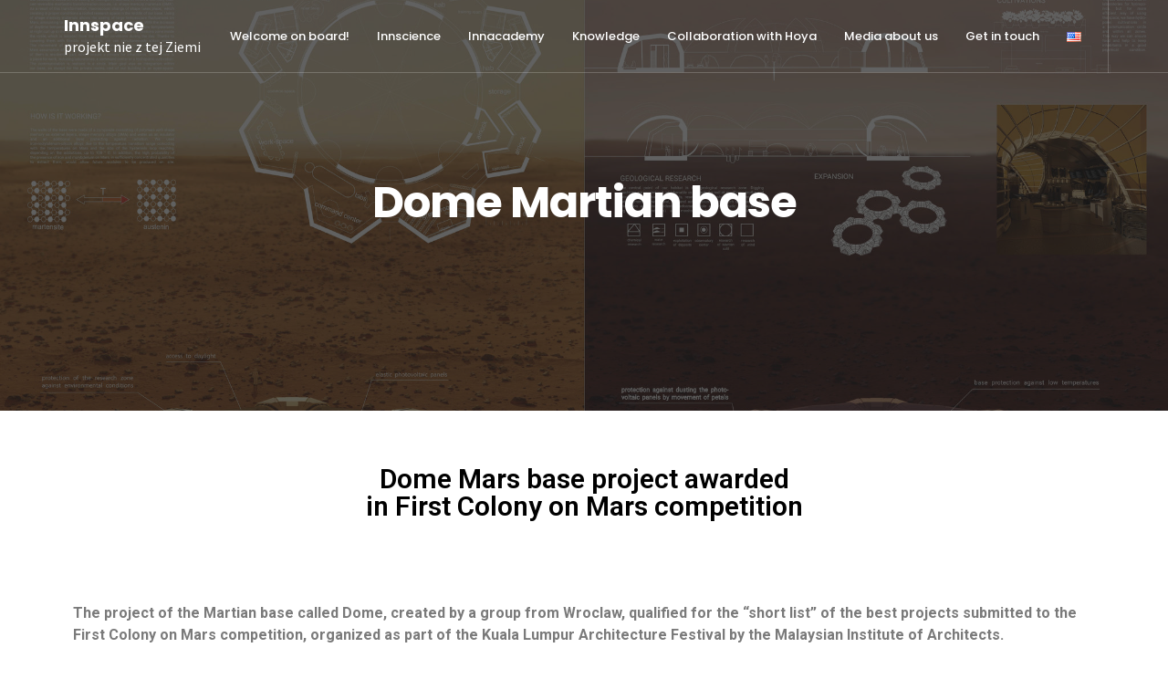

--- FILE ---
content_type: text/html; charset=UTF-8
request_url: https://innspace.pl/en-us/dome-martian-base/
body_size: 11569
content:
<!doctype html>
<html lang="en-US">
<head>
	
<!-- Global site tag (gtag.js) - Google Analytics -->
<script async src="https://www.googletagmanager.com/gtag/js?id=UA-138752250-1"></script>
<script>
  window.dataLayer = window.dataLayer || [];
  function gtag(){dataLayer.push(arguments);}
  gtag('js', new Date());

  gtag('config', 'UA-138752250-1');
</script>

	
	<meta charset="UTF-8">
	<meta name="viewport" content="width=device-width, initial-scale=1">
	<link rel="profile" href="https://gmpg.org/xfn/11">

	<meta name='robots' content='index, follow, max-image-preview:large, max-snippet:-1, max-video-preview:-1' />
<link rel="alternate" href="https://innspace.pl/baza-marsjanska-dome/" hreflang="pl" />
<link rel="alternate" href="https://innspace.pl/en-us/dome-martian-base/" hreflang="en" />

	<!-- This site is optimized with the Yoast SEO plugin v19.13 - https://yoast.com/wordpress/plugins/seo/ -->
	<title>Dome Martian base - Innspace</title>
	<link rel="canonical" href="https://innspace.pl/en-us/dome-martian-base/" />
	<meta property="og:locale" content="en_US" />
	<meta property="og:locale:alternate" content="pl_PL" />
	<meta property="og:type" content="article" />
	<meta property="og:title" content="Dome Martian base - Innspace" />
	<meta property="og:description" content="Dome Mars base project awarded in First Colony on Mars competition The project of the Martian base called Dome, created by a group from Wroclaw, qualified for the &#8220;short list&#8221; of the best projects submitted to the First Colony on Mars competition, organized as part of the Kuala Lumpur Architecture Festival by the Malaysian Institute of Architects. Dome is the idea of a Martian base using shape memory materials. The [&hellip;]" />
	<meta property="og:url" content="https://innspace.pl/en-us/dome-martian-base/" />
	<meta property="og:site_name" content="Innspace" />
	<meta property="article:modified_time" content="2022-02-01T21:20:14+00:00" />
	<meta property="og:image" content="https://innspace.pl/wp-content/uploads/2021/01/Dome_fulll_Easy-Resize.com_.jpg" />
	<meta property="og:image:width" content="2048" />
	<meta property="og:image:height" content="1432" />
	<meta property="og:image:type" content="image/jpeg" />
	<meta name="twitter:card" content="summary_large_image" />
	<meta name="twitter:label1" content="Est. reading time" />
	<meta name="twitter:data1" content="3 minutes" />
	<script type="application/ld+json" class="yoast-schema-graph">{"@context":"https://schema.org","@graph":[{"@type":"WebPage","@id":"https://innspace.pl/en-us/dome-martian-base/","url":"https://innspace.pl/en-us/dome-martian-base/","name":"Dome Martian base - Innspace","isPartOf":{"@id":"https://innspace.pl/en-us/welcome-on-board/#website"},"primaryImageOfPage":{"@id":"https://innspace.pl/en-us/dome-martian-base/#primaryimage"},"image":{"@id":"https://innspace.pl/en-us/dome-martian-base/#primaryimage"},"thumbnailUrl":"https://innspace.pl/wp-content/uploads/2021/01/Dome_fulll_Easy-Resize.com_.jpg","datePublished":"2022-02-01T20:48:39+00:00","dateModified":"2022-02-01T21:20:14+00:00","breadcrumb":{"@id":"https://innspace.pl/en-us/dome-martian-base/#breadcrumb"},"inLanguage":"en-US","potentialAction":[{"@type":"ReadAction","target":["https://innspace.pl/en-us/dome-martian-base/"]}]},{"@type":"ImageObject","inLanguage":"en-US","@id":"https://innspace.pl/en-us/dome-martian-base/#primaryimage","url":"https://innspace.pl/wp-content/uploads/2021/01/Dome_fulll_Easy-Resize.com_.jpg","contentUrl":"https://innspace.pl/wp-content/uploads/2021/01/Dome_fulll_Easy-Resize.com_.jpg","width":2048,"height":1432},{"@type":"BreadcrumbList","@id":"https://innspace.pl/en-us/dome-martian-base/#breadcrumb","itemListElement":[{"@type":"ListItem","position":1,"name":"Strona główna","item":"https://innspace.pl/en-us/welcome-on-board/"},{"@type":"ListItem","position":2,"name":"Dome Martian base"}]},{"@type":"WebSite","@id":"https://innspace.pl/en-us/welcome-on-board/#website","url":"https://innspace.pl/en-us/welcome-on-board/","name":"Innspace","description":"projekt nie z tej Ziemi","potentialAction":[{"@type":"SearchAction","target":{"@type":"EntryPoint","urlTemplate":"https://innspace.pl/en-us/welcome-on-board/?s={search_term_string}"},"query-input":"required name=search_term_string"}],"inLanguage":"en-US"}]}</script>
	<!-- / Yoast SEO plugin. -->


<link rel='dns-prefetch' href='//use.fontawesome.com' />
<link rel='dns-prefetch' href='//fonts.googleapis.com' />
<link rel='dns-prefetch' href='//s.w.org' />
<link rel="alternate" type="application/rss+xml" title="Innspace &raquo; Feed" href="https://innspace.pl/en-us/feed/" />
<link rel="alternate" type="application/rss+xml" title="Innspace &raquo; Comments Feed" href="https://innspace.pl/en-us/comments/feed/" />
<script type="text/javascript">
window._wpemojiSettings = {"baseUrl":"https:\/\/s.w.org\/images\/core\/emoji\/14.0.0\/72x72\/","ext":".png","svgUrl":"https:\/\/s.w.org\/images\/core\/emoji\/14.0.0\/svg\/","svgExt":".svg","source":{"concatemoji":"https:\/\/innspace.pl\/wp-includes\/js\/wp-emoji-release.min.js?ver=6.0.11"}};
/*! This file is auto-generated */
!function(e,a,t){var n,r,o,i=a.createElement("canvas"),p=i.getContext&&i.getContext("2d");function s(e,t){var a=String.fromCharCode,e=(p.clearRect(0,0,i.width,i.height),p.fillText(a.apply(this,e),0,0),i.toDataURL());return p.clearRect(0,0,i.width,i.height),p.fillText(a.apply(this,t),0,0),e===i.toDataURL()}function c(e){var t=a.createElement("script");t.src=e,t.defer=t.type="text/javascript",a.getElementsByTagName("head")[0].appendChild(t)}for(o=Array("flag","emoji"),t.supports={everything:!0,everythingExceptFlag:!0},r=0;r<o.length;r++)t.supports[o[r]]=function(e){if(!p||!p.fillText)return!1;switch(p.textBaseline="top",p.font="600 32px Arial",e){case"flag":return s([127987,65039,8205,9895,65039],[127987,65039,8203,9895,65039])?!1:!s([55356,56826,55356,56819],[55356,56826,8203,55356,56819])&&!s([55356,57332,56128,56423,56128,56418,56128,56421,56128,56430,56128,56423,56128,56447],[55356,57332,8203,56128,56423,8203,56128,56418,8203,56128,56421,8203,56128,56430,8203,56128,56423,8203,56128,56447]);case"emoji":return!s([129777,127995,8205,129778,127999],[129777,127995,8203,129778,127999])}return!1}(o[r]),t.supports.everything=t.supports.everything&&t.supports[o[r]],"flag"!==o[r]&&(t.supports.everythingExceptFlag=t.supports.everythingExceptFlag&&t.supports[o[r]]);t.supports.everythingExceptFlag=t.supports.everythingExceptFlag&&!t.supports.flag,t.DOMReady=!1,t.readyCallback=function(){t.DOMReady=!0},t.supports.everything||(n=function(){t.readyCallback()},a.addEventListener?(a.addEventListener("DOMContentLoaded",n,!1),e.addEventListener("load",n,!1)):(e.attachEvent("onload",n),a.attachEvent("onreadystatechange",function(){"complete"===a.readyState&&t.readyCallback()})),(e=t.source||{}).concatemoji?c(e.concatemoji):e.wpemoji&&e.twemoji&&(c(e.twemoji),c(e.wpemoji)))}(window,document,window._wpemojiSettings);
</script>
<style type="text/css">
img.wp-smiley,
img.emoji {
	display: inline !important;
	border: none !important;
	box-shadow: none !important;
	height: 1em !important;
	width: 1em !important;
	margin: 0 0.07em !important;
	vertical-align: -0.1em !important;
	background: none !important;
	padding: 0 !important;
}
</style>
	<link rel='stylesheet' id='wp-block-library-css'  href='https://innspace.pl/wp-includes/css/dist/block-library/style.min.css?ver=6.0.11' type='text/css' media='all' />
<style id='global-styles-inline-css' type='text/css'>
body{--wp--preset--color--black: #000000;--wp--preset--color--cyan-bluish-gray: #abb8c3;--wp--preset--color--white: #ffffff;--wp--preset--color--pale-pink: #f78da7;--wp--preset--color--vivid-red: #cf2e2e;--wp--preset--color--luminous-vivid-orange: #ff6900;--wp--preset--color--luminous-vivid-amber: #fcb900;--wp--preset--color--light-green-cyan: #7bdcb5;--wp--preset--color--vivid-green-cyan: #00d084;--wp--preset--color--pale-cyan-blue: #8ed1fc;--wp--preset--color--vivid-cyan-blue: #0693e3;--wp--preset--color--vivid-purple: #9b51e0;--wp--preset--gradient--vivid-cyan-blue-to-vivid-purple: linear-gradient(135deg,rgba(6,147,227,1) 0%,rgb(155,81,224) 100%);--wp--preset--gradient--light-green-cyan-to-vivid-green-cyan: linear-gradient(135deg,rgb(122,220,180) 0%,rgb(0,208,130) 100%);--wp--preset--gradient--luminous-vivid-amber-to-luminous-vivid-orange: linear-gradient(135deg,rgba(252,185,0,1) 0%,rgba(255,105,0,1) 100%);--wp--preset--gradient--luminous-vivid-orange-to-vivid-red: linear-gradient(135deg,rgba(255,105,0,1) 0%,rgb(207,46,46) 100%);--wp--preset--gradient--very-light-gray-to-cyan-bluish-gray: linear-gradient(135deg,rgb(238,238,238) 0%,rgb(169,184,195) 100%);--wp--preset--gradient--cool-to-warm-spectrum: linear-gradient(135deg,rgb(74,234,220) 0%,rgb(151,120,209) 20%,rgb(207,42,186) 40%,rgb(238,44,130) 60%,rgb(251,105,98) 80%,rgb(254,248,76) 100%);--wp--preset--gradient--blush-light-purple: linear-gradient(135deg,rgb(255,206,236) 0%,rgb(152,150,240) 100%);--wp--preset--gradient--blush-bordeaux: linear-gradient(135deg,rgb(254,205,165) 0%,rgb(254,45,45) 50%,rgb(107,0,62) 100%);--wp--preset--gradient--luminous-dusk: linear-gradient(135deg,rgb(255,203,112) 0%,rgb(199,81,192) 50%,rgb(65,88,208) 100%);--wp--preset--gradient--pale-ocean: linear-gradient(135deg,rgb(255,245,203) 0%,rgb(182,227,212) 50%,rgb(51,167,181) 100%);--wp--preset--gradient--electric-grass: linear-gradient(135deg,rgb(202,248,128) 0%,rgb(113,206,126) 100%);--wp--preset--gradient--midnight: linear-gradient(135deg,rgb(2,3,129) 0%,rgb(40,116,252) 100%);--wp--preset--duotone--dark-grayscale: url('#wp-duotone-dark-grayscale');--wp--preset--duotone--grayscale: url('#wp-duotone-grayscale');--wp--preset--duotone--purple-yellow: url('#wp-duotone-purple-yellow');--wp--preset--duotone--blue-red: url('#wp-duotone-blue-red');--wp--preset--duotone--midnight: url('#wp-duotone-midnight');--wp--preset--duotone--magenta-yellow: url('#wp-duotone-magenta-yellow');--wp--preset--duotone--purple-green: url('#wp-duotone-purple-green');--wp--preset--duotone--blue-orange: url('#wp-duotone-blue-orange');--wp--preset--font-size--small: 13px;--wp--preset--font-size--medium: 20px;--wp--preset--font-size--large: 36px;--wp--preset--font-size--x-large: 42px;}.has-black-color{color: var(--wp--preset--color--black) !important;}.has-cyan-bluish-gray-color{color: var(--wp--preset--color--cyan-bluish-gray) !important;}.has-white-color{color: var(--wp--preset--color--white) !important;}.has-pale-pink-color{color: var(--wp--preset--color--pale-pink) !important;}.has-vivid-red-color{color: var(--wp--preset--color--vivid-red) !important;}.has-luminous-vivid-orange-color{color: var(--wp--preset--color--luminous-vivid-orange) !important;}.has-luminous-vivid-amber-color{color: var(--wp--preset--color--luminous-vivid-amber) !important;}.has-light-green-cyan-color{color: var(--wp--preset--color--light-green-cyan) !important;}.has-vivid-green-cyan-color{color: var(--wp--preset--color--vivid-green-cyan) !important;}.has-pale-cyan-blue-color{color: var(--wp--preset--color--pale-cyan-blue) !important;}.has-vivid-cyan-blue-color{color: var(--wp--preset--color--vivid-cyan-blue) !important;}.has-vivid-purple-color{color: var(--wp--preset--color--vivid-purple) !important;}.has-black-background-color{background-color: var(--wp--preset--color--black) !important;}.has-cyan-bluish-gray-background-color{background-color: var(--wp--preset--color--cyan-bluish-gray) !important;}.has-white-background-color{background-color: var(--wp--preset--color--white) !important;}.has-pale-pink-background-color{background-color: var(--wp--preset--color--pale-pink) !important;}.has-vivid-red-background-color{background-color: var(--wp--preset--color--vivid-red) !important;}.has-luminous-vivid-orange-background-color{background-color: var(--wp--preset--color--luminous-vivid-orange) !important;}.has-luminous-vivid-amber-background-color{background-color: var(--wp--preset--color--luminous-vivid-amber) !important;}.has-light-green-cyan-background-color{background-color: var(--wp--preset--color--light-green-cyan) !important;}.has-vivid-green-cyan-background-color{background-color: var(--wp--preset--color--vivid-green-cyan) !important;}.has-pale-cyan-blue-background-color{background-color: var(--wp--preset--color--pale-cyan-blue) !important;}.has-vivid-cyan-blue-background-color{background-color: var(--wp--preset--color--vivid-cyan-blue) !important;}.has-vivid-purple-background-color{background-color: var(--wp--preset--color--vivid-purple) !important;}.has-black-border-color{border-color: var(--wp--preset--color--black) !important;}.has-cyan-bluish-gray-border-color{border-color: var(--wp--preset--color--cyan-bluish-gray) !important;}.has-white-border-color{border-color: var(--wp--preset--color--white) !important;}.has-pale-pink-border-color{border-color: var(--wp--preset--color--pale-pink) !important;}.has-vivid-red-border-color{border-color: var(--wp--preset--color--vivid-red) !important;}.has-luminous-vivid-orange-border-color{border-color: var(--wp--preset--color--luminous-vivid-orange) !important;}.has-luminous-vivid-amber-border-color{border-color: var(--wp--preset--color--luminous-vivid-amber) !important;}.has-light-green-cyan-border-color{border-color: var(--wp--preset--color--light-green-cyan) !important;}.has-vivid-green-cyan-border-color{border-color: var(--wp--preset--color--vivid-green-cyan) !important;}.has-pale-cyan-blue-border-color{border-color: var(--wp--preset--color--pale-cyan-blue) !important;}.has-vivid-cyan-blue-border-color{border-color: var(--wp--preset--color--vivid-cyan-blue) !important;}.has-vivid-purple-border-color{border-color: var(--wp--preset--color--vivid-purple) !important;}.has-vivid-cyan-blue-to-vivid-purple-gradient-background{background: var(--wp--preset--gradient--vivid-cyan-blue-to-vivid-purple) !important;}.has-light-green-cyan-to-vivid-green-cyan-gradient-background{background: var(--wp--preset--gradient--light-green-cyan-to-vivid-green-cyan) !important;}.has-luminous-vivid-amber-to-luminous-vivid-orange-gradient-background{background: var(--wp--preset--gradient--luminous-vivid-amber-to-luminous-vivid-orange) !important;}.has-luminous-vivid-orange-to-vivid-red-gradient-background{background: var(--wp--preset--gradient--luminous-vivid-orange-to-vivid-red) !important;}.has-very-light-gray-to-cyan-bluish-gray-gradient-background{background: var(--wp--preset--gradient--very-light-gray-to-cyan-bluish-gray) !important;}.has-cool-to-warm-spectrum-gradient-background{background: var(--wp--preset--gradient--cool-to-warm-spectrum) !important;}.has-blush-light-purple-gradient-background{background: var(--wp--preset--gradient--blush-light-purple) !important;}.has-blush-bordeaux-gradient-background{background: var(--wp--preset--gradient--blush-bordeaux) !important;}.has-luminous-dusk-gradient-background{background: var(--wp--preset--gradient--luminous-dusk) !important;}.has-pale-ocean-gradient-background{background: var(--wp--preset--gradient--pale-ocean) !important;}.has-electric-grass-gradient-background{background: var(--wp--preset--gradient--electric-grass) !important;}.has-midnight-gradient-background{background: var(--wp--preset--gradient--midnight) !important;}.has-small-font-size{font-size: var(--wp--preset--font-size--small) !important;}.has-medium-font-size{font-size: var(--wp--preset--font-size--medium) !important;}.has-large-font-size{font-size: var(--wp--preset--font-size--large) !important;}.has-x-large-font-size{font-size: var(--wp--preset--font-size--x-large) !important;}
</style>
<link rel='stylesheet' id='responsive-lightbox-swipebox-css'  href='https://innspace.pl/wp-content/plugins/responsive-lightbox/assets/swipebox/swipebox.min.css?ver=2.4.3' type='text/css' media='all' />
<link rel='stylesheet' id='hfe-style-css'  href='https://innspace.pl/wp-content/plugins/header-footer-elementor/assets/css/header-footer-elementor.css?ver=1.6.13' type='text/css' media='all' />
<link rel='stylesheet' id='elementor-icons-css'  href='https://innspace.pl/wp-content/plugins/elementor/assets/lib/eicons/css/elementor-icons.min.css?ver=5.16.0' type='text/css' media='all' />
<link rel='stylesheet' id='elementor-frontend-legacy-css'  href='https://innspace.pl/wp-content/plugins/elementor/assets/css/frontend-legacy.min.css?ver=3.9.2' type='text/css' media='all' />
<link rel='stylesheet' id='elementor-frontend-css'  href='https://innspace.pl/wp-content/plugins/elementor/assets/css/frontend.min.css?ver=3.9.2' type='text/css' media='all' />
<link rel='stylesheet' id='elementor-post-964-css'  href='https://innspace.pl/wp-content/uploads/elementor/css/post-964.css?ver=1677014024' type='text/css' media='all' />
<link rel='stylesheet' id='font-awesome-5-all-css'  href='https://innspace.pl/wp-content/plugins/elementor/assets/lib/font-awesome/css/all.min.css?ver=3.9.2' type='text/css' media='all' />
<link rel='stylesheet' id='font-awesome-4-shim-css'  href='https://innspace.pl/wp-content/plugins/elementor/assets/lib/font-awesome/css/v4-shims.min.css?ver=3.9.2' type='text/css' media='all' />
<link rel='stylesheet' id='elementor-global-css'  href='https://innspace.pl/wp-content/uploads/elementor/css/global.css?ver=1677014024' type='text/css' media='all' />
<link rel='stylesheet' id='elementor-post-2798-css'  href='https://innspace.pl/wp-content/uploads/elementor/css/post-2798.css?ver=1677057645' type='text/css' media='all' />
<link rel='stylesheet' id='hfe-widgets-style-css'  href='https://innspace.pl/wp-content/plugins/header-footer-elementor/inc/widgets-css/frontend.css?ver=1.6.13' type='text/css' media='all' />
<link rel='stylesheet' id='elementor-post-189-css'  href='https://innspace.pl/wp-content/uploads/elementor/css/post-189.css?ver=1677014024' type='text/css' media='all' />
<link rel='stylesheet' id='google-fonts-css'  href='//fonts.googleapis.com/css?family=Poppins%3A400%2C500%2C600%2C700%7CSource+Sans+Pro%3A300%2C400%7CKaushan+Script%7CLora%7CPlayfair+Display%3A700&#038;ver=6.0.11' type='text/css' media='all' />
<link rel='stylesheet' id='bootstrap-css'  href='https://innspace.pl/wp-content/themes/be-page/vendors/bootstrap/css/bootstrap.css?ver=6.0.11' type='text/css' media='all' />
<link rel='stylesheet' id='font-awesome-css'  href='https://innspace.pl/wp-content/plugins/elementor/assets/lib/font-awesome/css/font-awesome.min.css?ver=4.7.0' type='text/css' media='all' />
<link rel='stylesheet' id='owl-carousel-css'  href='https://innspace.pl/wp-content/themes/be-page/vendors/owlcarousel/assets/owl.carousel.css?ver=6.0.11' type='text/css' media='all' />
<link rel='stylesheet' id='magnific-popup-css'  href='https://innspace.pl/wp-content/themes/be-page/vendors/magnific-popup/magnific-popup.css?ver=6.0.11' type='text/css' media='all' />
<link rel='stylesheet' id='be-page-style-css'  href='https://innspace.pl/wp-content/themes/be-page/style.css?ver=6.0.11' type='text/css' media='all' />
<link rel='stylesheet' id='dflip-icons-style-css'  href='https://innspace.pl/wp-content/plugins/3d-flipbook-dflip-lite/assets/css/themify-icons.min.css?ver=1.7.33' type='text/css' media='all' />
<link rel='stylesheet' id='dflip-style-css'  href='https://innspace.pl/wp-content/plugins/3d-flipbook-dflip-lite/assets/css/dflip.min.css?ver=1.7.33' type='text/css' media='all' />
<link rel='stylesheet' id='google-fonts-1-css'  href='https://fonts.googleapis.com/css?family=Roboto%3A100%2C100italic%2C200%2C200italic%2C300%2C300italic%2C400%2C400italic%2C500%2C500italic%2C600%2C600italic%2C700%2C700italic%2C800%2C800italic%2C900%2C900italic%7CRoboto+Slab%3A100%2C100italic%2C200%2C200italic%2C300%2C300italic%2C400%2C400italic%2C500%2C500italic%2C600%2C600italic%2C700%2C700italic%2C800%2C800italic%2C900%2C900italic&#038;display=auto&#038;ver=6.0.11' type='text/css' media='all' />
<link rel='stylesheet' id='elementor-icons-shared-0-css'  href='https://innspace.pl/wp-content/plugins/elementor/assets/lib/font-awesome/css/fontawesome.min.css?ver=5.15.3' type='text/css' media='all' />
<link rel='stylesheet' id='elementor-icons-fa-brands-css'  href='https://innspace.pl/wp-content/plugins/elementor/assets/lib/font-awesome/css/brands.min.css?ver=5.15.3' type='text/css' media='all' />
<link rel="preconnect" href="https://fonts.gstatic.com/" crossorigin><script type='text/javascript' src='https://innspace.pl/wp-includes/js/jquery/jquery.min.js?ver=3.6.0' id='jquery-core-js'></script>
<script type='text/javascript' src='https://innspace.pl/wp-includes/js/jquery/jquery-migrate.min.js?ver=3.3.2' id='jquery-migrate-js'></script>
<script type='text/javascript' src='https://innspace.pl/wp-content/plugins/responsive-lightbox/assets/swipebox/jquery.swipebox.min.js?ver=2.4.3' id='responsive-lightbox-swipebox-js'></script>
<script type='text/javascript' src='https://innspace.pl/wp-includes/js/underscore.min.js?ver=1.13.3' id='underscore-js'></script>
<script type='text/javascript' src='https://innspace.pl/wp-content/plugins/responsive-lightbox/assets/infinitescroll/infinite-scroll.pkgd.min.js?ver=6.0.11' id='responsive-lightbox-infinite-scroll-js'></script>
<script type='text/javascript' id='responsive-lightbox-js-extra'>
/* <![CDATA[ */
var rlArgs = {"script":"swipebox","selector":"lightbox","customEvents":"","activeGalleries":"1","animation":"1","hideCloseButtonOnMobile":"0","removeBarsOnMobile":"0","hideBars":"1","hideBarsDelay":"5000","videoMaxWidth":"1080","useSVG":"1","loopAtEnd":"0","woocommerce_gallery":"0","ajaxurl":"https:\/\/innspace.pl\/wp-admin\/admin-ajax.php","nonce":"d3d13eaba9","preview":"false","postId":"2798","scriptExtension":""};
/* ]]> */
</script>
<script type='text/javascript' src='https://innspace.pl/wp-content/plugins/responsive-lightbox/js/front.js?ver=2.4.3' id='responsive-lightbox-js'></script>
<script type='text/javascript' src='https://innspace.pl/wp-content/plugins/elementor/assets/lib/font-awesome/js/v4-shims.min.js?ver=3.9.2' id='font-awesome-4-shim-js'></script>
<link rel="https://api.w.org/" href="https://innspace.pl/wp-json/" /><link rel="alternate" type="application/json" href="https://innspace.pl/wp-json/wp/v2/pages/2798" /><link rel="EditURI" type="application/rsd+xml" title="RSD" href="https://innspace.pl/xmlrpc.php?rsd" />
<link rel="wlwmanifest" type="application/wlwmanifest+xml" href="https://innspace.pl/wp-includes/wlwmanifest.xml" /> 
<meta name="generator" content="WordPress 6.0.11" />
<link rel='shortlink' href='https://innspace.pl/?p=2798' />
<link rel="alternate" type="application/json+oembed" href="https://innspace.pl/wp-json/oembed/1.0/embed?url=https%3A%2F%2Finnspace.pl%2Fen-us%2Fdome-martian-base%2F" />
<link rel="alternate" type="text/xml+oembed" href="https://innspace.pl/wp-json/oembed/1.0/embed?url=https%3A%2F%2Finnspace.pl%2Fen-us%2Fdome-martian-base%2F&#038;format=xml" />
<script data-cfasync="false"> var dFlipLocation = "https://innspace.pl/wp-content/plugins/3d-flipbook-dflip-lite/assets/"; var dFlipWPGlobal = {"text":{"toggleSound":"Turn on\/off Sound","toggleThumbnails":"Toggle Thumbnails","toggleOutline":"Toggle Outline\/Bookmark","previousPage":"Previous Page","nextPage":"Next Page","toggleFullscreen":"Toggle Fullscreen","zoomIn":"Zoom In","zoomOut":"Zoom Out","toggleHelp":"Toggle Help","singlePageMode":"Single Page Mode","doublePageMode":"Double Page Mode","downloadPDFFile":"Download PDF File","gotoFirstPage":"Goto First Page","gotoLastPage":"Goto Last Page","share":"Share","mailSubject":"I wanted you to see this FlipBook","mailBody":"Check out this site {{url}}","loading":"DearFlip: Loading "},"moreControls":"download,pageMode,startPage,endPage,sound","hideControls":"","scrollWheel":"true","backgroundColor":"#777","backgroundImage":"","height":"auto","paddingLeft":"20","paddingRight":"20","controlsPosition":"bottom","duration":800,"soundEnable":"true","enableDownload":"true","enableAnnotation":"false","enableAnalytics":"false","webgl":"true","hard":"none","maxTextureSize":"1600","rangeChunkSize":"524288","zoomRatio":1.5,"stiffness":3,"pageMode":"0","singlePageMode":"0","pageSize":"0","autoPlay":"false","autoPlayDuration":5000,"autoPlayStart":"false","linkTarget":"2","sharePrefix":"dearflip-"};</script><link rel="icon" href="https://innspace.pl/wp-content/uploads/2020/07/innspace_sq2-150x150.png" sizes="32x32" />
<link rel="icon" href="https://innspace.pl/wp-content/uploads/2020/07/innspace_sq2-300x300.png" sizes="192x192" />
<link rel="apple-touch-icon" href="https://innspace.pl/wp-content/uploads/2020/07/innspace_sq2-300x300.png" />
<meta name="msapplication-TileImage" content="https://innspace.pl/wp-content/uploads/2020/07/innspace_sq2-300x300.png" />
		<style type="text/css" id="wp-custom-css">
			@media only screen and (max-width: 1420px) {
  img {
		object-fit: cover;
		object-position: center;
		height: 100%;
		width: 100%;
	}
}
@media only screen and (min-width: 1420px){
	img {
		width: 100%;
	
	}
}
			</style>
		</head>

<body class="page-template page-template-elementor_header_footer page page-id-2798 ehf-footer ehf-template-be-page ehf-stylesheet-be-page elementor-default elementor-template-full-width elementor-kit-964 elementor-page elementor-page-2798">
<div id="wrapper" style="overflow:hidden;">

        <nav id="navbar">
        <div class="navbar-wrapper">
          <div class="container">
            <div class="logo">
                
                 
                	 <a href="https://innspace.pl/en-us/welcome-on-board/" rel="home">
                    <h4>Innspace</h4>
                    <div class="subtitle">projekt nie z tej Ziemi</div>
                   </a>  
                               
                
            </div>
            <div class="menu-extras">
                            <div class="menu-item">
                <div class="header-socials">
                  <ul>
										                                                          </ul>
                </div>
              </div>
                            <div class="menu-item">
                <div class="nav-toggle">
                  <a class="menu-toggle" href="javascript:void(0)">
                    <div class="hamburger">
                      <div class="hamburger-box">
                        <div class="hamburger-inner"></div>
                      </div>
                    </div>
                  </a>
                </div>
              </div>
            </div>
            <div id="navigation">
              <ul class="navigation-menu nav">
				<li id="menu-item-2847" class="menu-item menu-item-type-post_type menu-item-object-page menu-item-home menu-item-2847"><a href="https://innspace.pl/en-us/welcome-on-board/">Welcome on board!</a></li>
<li id="menu-item-2898" class="menu-item menu-item-type-post_type menu-item-object-page current-menu-ancestor current-menu-parent current_page_parent current_page_ancestor menu-item-has-children menu-item-2898"><a href="https://innspace.pl/en-us/innscience-2/">Innscience</a>
<ul class="sub-menu">
	<li id="menu-item-2880" class="menu-item menu-item-type-post_type menu-item-object-page menu-item-2880"><a href="https://innspace.pl/en-us/xors-moon-base/">Xors Moon base</a></li>
	<li id="menu-item-2801" class="menu-item menu-item-type-post_type menu-item-object-page current-menu-item page_item page-item-2798 current_page_item menu-item-2801"><a href="https://innspace.pl/en-us/dome-martian-base/" aria-current="page">Dome Martian base</a></li>
	<li id="menu-item-2827" class="menu-item menu-item-type-post_type menu-item-object-page menu-item-2827"><a href="https://innspace.pl/en-us/an-ideal-city-on-mars/">Ideal city on Mars</a></li>
	<li id="menu-item-2892" class="menu-item menu-item-type-post_type menu-item-object-page menu-item-2892"><a href="https://innspace.pl/en-us/innspace-a-state-on-mars/">Innspace – a state on Mars</a></li>
	<li id="menu-item-2886" class="menu-item menu-item-type-post_type menu-item-object-page menu-item-2886"><a href="https://innspace.pl/en-us/crew-cabin-in-suborbital-flight/">Crew cabin in suborbital flight</a></li>
</ul>
</li>
<li id="menu-item-2835" class="menu-item menu-item-type-post_type menu-item-object-page menu-item-has-children menu-item-2835"><a href="https://innspace.pl/en-us/innacademy-2/">Innacademy</a>
<ul class="sub-menu">
	<li id="menu-item-2866" class="menu-item menu-item-type-post_type menu-item-object-page menu-item-2866"><a href="https://innspace.pl/en-us/exhibition/">Exhibition</a></li>
</ul>
</li>
<li id="menu-item-2816" class="menu-item menu-item-type-post_type menu-item-object-page menu-item-2816"><a href="https://innspace.pl/en-us/knowledge-base/">Knowledge</a></li>
<li id="menu-item-2872" class="menu-item menu-item-type-post_type menu-item-object-page menu-item-2872"><a href="https://innspace.pl/en-us/cooperation-with-hoya/">Collaboration with Hoya</a></li>
<li id="menu-item-2860" class="menu-item menu-item-type-post_type menu-item-object-page menu-item-2860"><a href="https://innspace.pl/en-us/media-about-us/">Media about us</a></li>
<li id="menu-item-2854" class="menu-item menu-item-type-post_type menu-item-object-page menu-item-2854"><a href="https://innspace.pl/en-us/get-in-touch/">Get in touch</a></li>
<li id="menu-item-2756" class="pll-parent-menu-item menu-item menu-item-type-custom menu-item-object-custom current-menu-parent menu-item-has-children menu-item-2756"><a href="#pll_switcher"><img src="[data-uri]" alt="English" width="16" height="11" style="width: 16px; height: 11px;" /></a>
<ul class="sub-menu">
	<li id="menu-item-2756-pl" class="lang-item lang-item-93 lang-item-pl lang-item-first menu-item menu-item-type-custom menu-item-object-custom menu-item-2756-pl"><a href="https://innspace.pl/baza-marsjanska-dome/" hreflang="pl-PL" lang="pl-PL"><img src="[data-uri]" alt="Polski" width="16" height="11" style="width: 16px; height: 11px;" /></a></li>
	<li id="menu-item-2756-en-us" class="lang-item lang-item-185 lang-item-en-us current-lang menu-item menu-item-type-custom menu-item-object-custom menu-item-2756-en-us"><a href="https://innspace.pl/en-us/dome-martian-base/" hreflang="en-US" lang="en-US"><img src="[data-uri]" alt="English" width="16" height="11" style="width: 16px; height: 11px;" /></a></li>
</ul>
</li>
              </ul>
            </div>
          </div>
        </div>
        </nav>
        
        <section class="page-title parallax-section">
        
        <div class="row-parallax-bg">
          <div class="parallax-wrapper">
            <div class="parallax-bg">
            	
                             <img src="https://innspace.pl/wp-content/uploads/2021/01/Dome_fulll_Easy-Resize.com_.jpg" alt="Dome Martian base">
                           
            </div>
          </div>
          <div class="parallax-overlay"></div>
        </div>
        
        <div class="centrize">
          <div class="v-center">
            <div class="container">
              <div class="single-post-info">
                                <div class="title text-center">
					<h1 class="display-1">Dome Martian base</h1>                </div>
             
                               	
              </div>
            </div>
          </div>
        </div>
        </section>
        
    		<div data-elementor-type="wp-post" data-elementor-id="2798" class="elementor elementor-2798">
						<div class="elementor-inner">
				<div class="elementor-section-wrap">
									<section class="elementor-section elementor-top-section elementor-element elementor-element-8e965be elementor-section-boxed elementor-section-height-default elementor-section-height-default" data-id="8e965be" data-element_type="section">
						<div class="elementor-container elementor-column-gap-default">
							<div class="elementor-row">
					<div class="elementor-column elementor-col-100 elementor-top-column elementor-element elementor-element-9a24cb1" data-id="9a24cb1" data-element_type="column">
			<div class="elementor-column-wrap elementor-element-populated">
							<div class="elementor-widget-wrap">
						<div class="elementor-element elementor-element-a66fd76 elementor-widget elementor-widget-heading" data-id="a66fd76" data-element_type="widget" data-widget_type="heading.default">
				<div class="elementor-widget-container">
			<h2 class="elementor-heading-title elementor-size-default">Dome Mars base project awarded <br>in First Colony on Mars competition</h2>		</div>
				</div>
				<div class="elementor-element elementor-element-652539c elementor-widget elementor-widget-spacer" data-id="652539c" data-element_type="widget" data-widget_type="spacer.default">
				<div class="elementor-widget-container">
					<div class="elementor-spacer">
			<div class="elementor-spacer-inner"></div>
		</div>
				</div>
				</div>
				<div class="elementor-element elementor-element-4072d3b elementor-widget elementor-widget-text-editor" data-id="4072d3b" data-element_type="widget" data-widget_type="text-editor.default">
				<div class="elementor-widget-container">
								<div class="elementor-text-editor elementor-clearfix">
				<p><strong>The project of the Martian base called Dome, created by a group from Wroclaw, qualified for the &#8220;short list&#8221; of the best projects submitted to the First Colony on Mars competition, organized as part of the Kuala Lumpur Architecture Festival by the Malaysian Institute of Architects.</strong></p>					</div>
						</div>
				</div>
				<div class="elementor-element elementor-element-1cfeed4 elementor-widget elementor-widget-text-editor" data-id="1cfeed4" data-element_type="widget" data-widget_type="text-editor.default">
				<div class="elementor-widget-container">
								<div class="elementor-text-editor elementor-clearfix">
				<p>Dome is the idea of a Martian base using shape memory materials. The concept takes benefit of the significant daily temperature amplitude on Mars, which reaches tens of degrees. Under the influence of temperature changes during the day parts of the dome in the shape of petals bend towards the center of the base, giving access to natural light and at the same time creating a dome, which allows to obtain additional space protected from radiation. At night, however, the petals return to their place and become an additional layer insulating the interior of the base from low nighttime temperatures.</p>					</div>
						</div>
				</div>
				<div class="elementor-element elementor-element-6ae7b1a elementor-widget elementor-widget-text-editor" data-id="6ae7b1a" data-element_type="widget" data-widget_type="text-editor.default">
				<div class="elementor-widget-container">
								<div class="elementor-text-editor elementor-clearfix">
				<p><em>&#8220;The use of shape memory materials would turn the significant diurnal temperature differences that exist on Mars into an advantage. The technology is developing so fast that materials of this type could work very well on the Red Planet in the future.&#8221;</em> &#8211; says Justyna Pelc, team member.</p>					</div>
						</div>
				</div>
				<div class="elementor-element elementor-element-fd64767 elementor-widget elementor-widget-text-editor" data-id="fd64767" data-element_type="widget" data-widget_type="text-editor.default">
				<div class="elementor-widget-container">
								<div class="elementor-text-editor elementor-clearfix">
				<p>There are flexible solar panels on the inside of the petals to provide energy and the movement of the petals themselves causes the panels to clean themselves of Martian dust.</p>					</div>
						</div>
				</div>
				<div class="elementor-element elementor-element-86bd82a elementor-widget elementor-widget-text-editor" data-id="86bd82a" data-element_type="widget" data-widget_type="text-editor.default">
				<div class="elementor-widget-container">
								<div class="elementor-text-editor elementor-clearfix">
				<p>One building can accommodate 50 people. There is a residential part &#8211; rooms and sanitary infrastructure and a research part, which includes a greenhouse, laboratories or control center. The dome formed by the petals protects the geological research zone from external conditions, especially radiation. This allows astronauts to use lighter suits and stay out longer than would be possible without such protection. The buildings are designed so that further development of the base will take place by duplicating the base module.</p>					</div>
						</div>
				</div>
				<div class="elementor-element elementor-element-6c00559 elementor-widget elementor-widget-text-editor" data-id="6c00559" data-element_type="widget" data-widget_type="text-editor.default">
				<div class="elementor-widget-container">
								<div class="elementor-text-editor elementor-clearfix">
				<p><i>&#8220;We are glad that the jury appreciated our project. The competition was huge &#8211; 125 works were submitted from all over the world, so we are even more proud of the result.&#8221;</i> &#8211; says Beata Suścicka, team member.</p>					</div>
						</div>
				</div>
						</div>
					</div>
		</div>
								</div>
					</div>
		</section>
				<section class="elementor-section elementor-top-section elementor-element elementor-element-958a172 elementor-section-boxed elementor-section-height-default elementor-section-height-default" data-id="958a172" data-element_type="section">
						<div class="elementor-container elementor-column-gap-default">
							<div class="elementor-row">
					<div class="elementor-column elementor-col-50 elementor-top-column elementor-element elementor-element-59ef8c2" data-id="59ef8c2" data-element_type="column">
			<div class="elementor-column-wrap elementor-element-populated">
							<div class="elementor-widget-wrap">
						<div class="elementor-element elementor-element-ff90117 elementor-widget elementor-widget-image" data-id="ff90117" data-element_type="widget" data-widget_type="image.default">
				<div class="elementor-widget-container">
								<div class="elementor-image">
												<img width="640" height="906" src="https://innspace.pl/wp-content/uploads/2019/07/mars-dzien.jpg" class="attachment-large size-large wp-image-636" alt="" loading="lazy" srcset="https://innspace.pl/wp-content/uploads/2019/07/mars-dzien.jpg 678w, https://innspace.pl/wp-content/uploads/2019/07/mars-dzien-212x300.jpg 212w" sizes="(max-width: 640px) 100vw, 640px" />														</div>
						</div>
				</div>
						</div>
					</div>
		</div>
				<div class="elementor-column elementor-col-50 elementor-top-column elementor-element elementor-element-58cd1ed" data-id="58cd1ed" data-element_type="column">
			<div class="elementor-column-wrap elementor-element-populated">
							<div class="elementor-widget-wrap">
						<div class="elementor-element elementor-element-d7da683 elementor-widget elementor-widget-image" data-id="d7da683" data-element_type="widget" data-widget_type="image.default">
				<div class="elementor-widget-container">
								<div class="elementor-image">
												<img width="640" height="906" src="https://innspace.pl/wp-content/uploads/2019/07/mars-noc.jpg" class="attachment-large size-large wp-image-635" alt="" loading="lazy" srcset="https://innspace.pl/wp-content/uploads/2019/07/mars-noc.jpg 678w, https://innspace.pl/wp-content/uploads/2019/07/mars-noc-212x300.jpg 212w" sizes="(max-width: 640px) 100vw, 640px" />														</div>
						</div>
				</div>
						</div>
					</div>
		</div>
								</div>
					</div>
		</section>
									</div>
			</div>
					</div>
		
		<footer itemtype="https://schema.org/WPFooter" itemscope="itemscope" id="colophon" role="contentinfo">
			<div class='footer-width-fixer'>		<div data-elementor-type="wp-post" data-elementor-id="189" class="elementor elementor-189">
						<div class="elementor-inner">
				<div class="elementor-section-wrap">
									<section class="elementor-section elementor-top-section elementor-element elementor-element-7fd9a22 elementor-section-boxed elementor-section-height-default elementor-section-height-default" data-id="7fd9a22" data-element_type="section" data-settings="{&quot;background_background&quot;:&quot;video&quot;}">
						<div class="elementor-container elementor-column-gap-default">
							<div class="elementor-row">
					<div class="elementor-column elementor-col-50 elementor-top-column elementor-element elementor-element-910ddea" data-id="910ddea" data-element_type="column">
			<div class="elementor-column-wrap elementor-element-populated">
							<div class="elementor-widget-wrap">
						<div class="elementor-element elementor-element-ceae958 elementor-widget elementor-widget-text-editor" data-id="ceae958" data-element_type="widget" data-widget_type="text-editor.default">
				<div class="elementor-widget-container">
								<div class="elementor-text-editor elementor-clearfix">
				<p>Kosmiczny projekt, to i grupa nie z tej Ziemi. Co może wyjść z wspólnej pracy architektów, konstruktorów, robotyków i programistów? Sprawdź sam!</p>					</div>
						</div>
				</div>
						</div>
					</div>
		</div>
				<div class="elementor-column elementor-col-25 elementor-top-column elementor-element elementor-element-0cdaf9e" data-id="0cdaf9e" data-element_type="column">
			<div class="elementor-column-wrap elementor-element-populated">
							<div class="elementor-widget-wrap">
						<div class="elementor-element elementor-element-d21c4bf elementor-widget elementor-widget-image" data-id="d21c4bf" data-element_type="widget" data-widget_type="image.default">
				<div class="elementor-widget-container">
								<div class="elementor-image">
												<img width="324" height="80" src="https://innspace.pl/wp-content/uploads/2019/04/czlonkowie_innspace_01.jpg" class="attachment-medium_large size-medium_large wp-image-1416" alt="" loading="lazy" srcset="https://innspace.pl/wp-content/uploads/2019/04/czlonkowie_innspace_01.jpg 324w, https://innspace.pl/wp-content/uploads/2019/04/czlonkowie_innspace_01-300x74.jpg 300w" sizes="(max-width: 324px) 100vw, 324px" />														</div>
						</div>
				</div>
						</div>
					</div>
		</div>
				<div class="elementor-column elementor-col-25 elementor-top-column elementor-element elementor-element-64655df" data-id="64655df" data-element_type="column">
			<div class="elementor-column-wrap elementor-element-populated">
							<div class="elementor-widget-wrap">
						<div class="elementor-element elementor-element-8676b8c elementor-shape-rounded elementor-grid-0 e-grid-align-center elementor-widget elementor-widget-social-icons" data-id="8676b8c" data-element_type="widget" data-widget_type="social-icons.default">
				<div class="elementor-widget-container">
					<div class="elementor-social-icons-wrapper elementor-grid">
							<span class="elementor-grid-item">
					<a class="elementor-icon elementor-social-icon elementor-social-icon-facebook elementor-repeater-item-1cde22a" target="_blank">
						<span class="elementor-screen-only">Facebook</span>
													<i class="fa fa-facebook"></i>
											</a>
				</span>
							<span class="elementor-grid-item">
					<a class="elementor-icon elementor-social-icon elementor-social-icon-twitter elementor-repeater-item-d0fd3a9" target="_blank">
						<span class="elementor-screen-only">Twitter</span>
													<i class="fa fa-twitter"></i>
											</a>
				</span>
							<span class="elementor-grid-item">
					<a class="elementor-icon elementor-social-icon elementor-social-icon-google-plus elementor-repeater-item-4a52990" target="_blank">
						<span class="elementor-screen-only">Google-plus</span>
													<i class="fa fa-google-plus"></i>
											</a>
				</span>
					</div>
				</div>
				</div>
						</div>
					</div>
		</div>
								</div>
					</div>
		</section>
									</div>
			</div>
					</div>
		</div>		</footer>
	</div><!-- #page -->
<link rel='stylesheet' id='e-animations-css'  href='https://innspace.pl/wp-content/plugins/elementor/assets/lib/animations/animations.min.css?ver=3.9.2' type='text/css' media='all' />
<script type='text/javascript' src='https://innspace.pl/wp-content/themes/be-page/vendors/bootstrap/js/bootstrap.js?ver=3.3.7' id='bootstrap-js'></script>
<script type='text/javascript' src='https://innspace.pl/wp-content/themes/be-page/vendors/owlcarousel/owl.carousel.js?ver=2.3.4' id='owl-carousel-js'></script>
<script type='text/javascript' src='https://innspace.pl/wp-content/themes/be-page/vendors/magnific-popup/jquery.magnific-popup.js?ver=1.1.0' id='magnific-popup-js'></script>
<script type='text/javascript' src='https://innspace.pl/wp-content/themes/be-page/assets/be-page.js?ver=1.0.0' id='be-page-js-js'></script>
<script type='text/javascript' src='https://innspace.pl/wp-content/plugins/3d-flipbook-dflip-lite/assets/js/dflip.min.js?ver=1.7.33' id='dflip-script-js'></script>
<script type='text/javascript' src='https://use.fontawesome.com/30858dc40a.js?ver=4.0.7' id='kirki-fontawesome-font-js'></script>
<script type='text/javascript' src='https://ajax.googleapis.com/ajax/libs/webfont/1.6.26/webfont.js?ver=3.0.25' id='webfont-loader-js'></script>
<script type='text/javascript' src='https://innspace.pl/wp-content/plugins/elementor/assets/js/webpack.runtime.min.js?ver=3.9.2' id='elementor-webpack-runtime-js'></script>
<script type='text/javascript' src='https://innspace.pl/wp-content/plugins/elementor/assets/js/frontend-modules.min.js?ver=3.9.2' id='elementor-frontend-modules-js'></script>
<script type='text/javascript' src='https://innspace.pl/wp-content/plugins/elementor/assets/lib/waypoints/waypoints.min.js?ver=4.0.2' id='elementor-waypoints-js'></script>
<script type='text/javascript' src='https://innspace.pl/wp-includes/js/jquery/ui/core.min.js?ver=1.13.1' id='jquery-ui-core-js'></script>
<script type='text/javascript' src='https://innspace.pl/wp-content/plugins/elementor/assets/lib/swiper/swiper.min.js?ver=5.3.6' id='swiper-js'></script>
<script type='text/javascript' src='https://innspace.pl/wp-content/plugins/elementor/assets/lib/share-link/share-link.min.js?ver=3.9.2' id='share-link-js'></script>
<script type='text/javascript' src='https://innspace.pl/wp-content/plugins/elementor/assets/lib/dialog/dialog.min.js?ver=4.9.0' id='elementor-dialog-js'></script>
<script type='text/javascript' id='elementor-frontend-js-before'>
var elementorFrontendConfig = {"environmentMode":{"edit":false,"wpPreview":false,"isScriptDebug":false},"i18n":{"shareOnFacebook":"Share on Facebook","shareOnTwitter":"Share on Twitter","pinIt":"Pin it","download":"Download","downloadImage":"Download image","fullscreen":"Fullscreen","zoom":"Zoom","share":"Share","playVideo":"Play Video","previous":"Previous","next":"Next","close":"Close"},"is_rtl":false,"breakpoints":{"xs":0,"sm":480,"md":768,"lg":1025,"xl":1440,"xxl":1600},"responsive":{"breakpoints":{"mobile":{"label":"Mobile","value":767,"default_value":767,"direction":"max","is_enabled":true},"mobile_extra":{"label":"Mobile Extra","value":880,"default_value":880,"direction":"max","is_enabled":false},"tablet":{"label":"Tablet","value":1024,"default_value":1024,"direction":"max","is_enabled":true},"tablet_extra":{"label":"Tablet Extra","value":1200,"default_value":1200,"direction":"max","is_enabled":false},"laptop":{"label":"Laptop","value":1366,"default_value":1366,"direction":"max","is_enabled":false},"widescreen":{"label":"Widescreen","value":2400,"default_value":2400,"direction":"min","is_enabled":false}}},"version":"3.9.2","is_static":false,"experimentalFeatures":{"e_import_export":true,"e_hidden_wordpress_widgets":true,"landing-pages":true,"elements-color-picker":true,"favorite-widgets":true,"admin-top-bar":true,"kit-elements-defaults":true},"urls":{"assets":"https:\/\/innspace.pl\/wp-content\/plugins\/elementor\/assets\/"},"settings":{"page":[],"editorPreferences":[]},"kit":{"active_breakpoints":["viewport_mobile","viewport_tablet"],"global_image_lightbox":"yes","lightbox_enable_counter":"yes","lightbox_enable_fullscreen":"yes","lightbox_enable_zoom":"yes","lightbox_enable_share":"yes","lightbox_title_src":"title","lightbox_description_src":"description"},"post":{"id":2798,"title":"Dome%20Martian%20base%20-%20Innspace","excerpt":"","featuredImage":"https:\/\/innspace.pl\/wp-content\/uploads\/2021\/01\/Dome_fulll_Easy-Resize.com_-1024x716.jpg"}};
</script>
<script type='text/javascript' src='https://innspace.pl/wp-content/plugins/elementor/assets/js/frontend.min.js?ver=3.9.2' id='elementor-frontend-js'></script>
<script type='text/javascript' src='https://innspace.pl/wp-content/plugins/elementor/assets/js/preloaded-modules.min.js?ver=3.9.2' id='preloaded-modules-js'></script>
<script defer src="https://static.cloudflareinsights.com/beacon.min.js/vcd15cbe7772f49c399c6a5babf22c1241717689176015" integrity="sha512-ZpsOmlRQV6y907TI0dKBHq9Md29nnaEIPlkf84rnaERnq6zvWvPUqr2ft8M1aS28oN72PdrCzSjY4U6VaAw1EQ==" data-cf-beacon='{"version":"2024.11.0","token":"2625740cf7604e458032f1d670ce0d4c","r":1,"server_timing":{"name":{"cfCacheStatus":true,"cfEdge":true,"cfExtPri":true,"cfL4":true,"cfOrigin":true,"cfSpeedBrain":true},"location_startswith":null}}' crossorigin="anonymous"></script>
</body>
</html> 


--- FILE ---
content_type: text/css
request_url: https://innspace.pl/wp-content/uploads/elementor/css/post-2798.css?ver=1677057645
body_size: -373
content:
.elementor-2798 .elementor-element.elementor-element-a66fd76{text-align:center;}.elementor-2798 .elementor-element.elementor-element-652539c{--spacer-size:50px;}

--- FILE ---
content_type: text/css
request_url: https://innspace.pl/wp-content/uploads/elementor/css/post-189.css?ver=1677014024
body_size: -217
content:
.elementor-189 .elementor-element.elementor-element-7fd9a22:not(.elementor-motion-effects-element-type-background), .elementor-189 .elementor-element.elementor-element-7fd9a22 > .elementor-motion-effects-container > .elementor-motion-effects-layer{background:url("http://www.instalutiovf.nazwa.pl/wp/wp-content/uploads/2019/04/foto_037.jpg") 50% 50%;background-size:cover;}.elementor-189 .elementor-element.elementor-element-7fd9a22{transition:background 0.3s, border 0.3s, border-radius 0.3s, box-shadow 0.3s;}.elementor-189 .elementor-element.elementor-element-7fd9a22 > .elementor-background-overlay{transition:background 0.3s, border-radius 0.3s, opacity 0.3s;}.elementor-189 .elementor-element.elementor-element-d21c4bf img{height:70px;object-fit:contain;}.elementor-189 .elementor-element.elementor-element-8676b8c{--grid-template-columns:repeat(0, auto);--grid-column-gap:5px;--grid-row-gap:0px;}.elementor-189 .elementor-element.elementor-element-8676b8c .elementor-widget-container{text-align:center;}

--- FILE ---
content_type: text/css
request_url: https://innspace.pl/wp-content/themes/be-page/style.css?ver=6.0.11
body_size: 25853
content:
/*!
Theme Name: Be Page
Theme URI: https://edatastyle.com/product/be-page
Author: eDataStyle
Author URI: https://edatastyle.com
Description: Be Page is a Responsive Corporate One Page & Minimal Multipurpose WordPress Theme for Corporate, Portfolio, Personal, Agency, Business, Education, Restaurant, Wedding, Landing, Shop, Blog, Real estate, App landing, Travel or web agencies anything .It’s based on Bootstrap framework and HTML5/CSS3 technologies, with a minimal design, clean and elegant, fully responsive and customizable. Be page features full and seamless integration with Elementor Theme Builder – Free Drag and Drop page builder and Ultimate Addons. Quick and easy setup to create a portfolio and show your works and services. The Theme is optimized for smartphone and tablets, it provides a clear documentation and no coding knowledge is required. Check out Theme Support at https://edatastyle.com/dwqa-questions/ and Demo at https://eds.edatastyle.com/demo/be-page

Version: 2.6
License: GPLv3 or later
License URI: http://www.gnu.org/licenses/gpl-3.0.html
Text Domain: be-page
Tags: two-columns, right-sidebar, grid-layout, flexible-header, custom-background, custom-colors, custom-header, custom-menu, custom-logo, featured-images, footer-widgets, blog, post-formats, theme-options, portfolio, education

/****************
  Table of Contents

  01  Common Styles
  02  Buttons
  03  Navbar
  04  Aside Navbar
  05  Fullscreen Menu
  06  Home Slider
  07  Icon Boxes
  08  Footer
  09  Portfolio
  10  Team
  11  Blog
  12  Shop
  13  Forms
  14  Timeline
  15  Pricing Tables
  16  Photo Gallery
  17  Animations
  18  Fullpage
  19  Zoom
  20  Helpers

*****************/
/*
  01
  Common Styles
*/
* {
  min-height: 0;
  min-width: 0;
}
body {
  font-family: 'Source Sans Pro', sans-serif;
  -webkit-font-smoothing: antialiased;
  -moz-osx-font-smoothing: grayscale;
  color: #787878;
  font-weight: 400;
  font-size: 16px;
  line-height: 1.5;
}
body.boxed-layout {
  background-color: #f2f2f2;
}
@media only screen and (min-width: 992px) {
  body.left-navbar #wrapper {
    padding-left: 240px;
    overflow-x: hidden;
  }
  body.left-navbar #footer {
    left: 240px;
  }
}
::-moz-selection {
  background-color: #1f1f1f;
  color: #fff;
}
::selection {
  background-color: #1f1f1f;
  color: #fff;
}
img,
video {
  max-width: 100%;
  height: auto;
}
a {
  color: #1f1f1f;
}
a:hover {
  color: #6c6c6c;
  text-decoration: none;
}
a:focus {
  color: #6c6c6c;
  text-decoration: none;
}
a.small-link {
  font-family: 'Poppins', sans-serif;
  font-size: 11px;
  letter-spacing: 0.05em;
  font-weight: 500;
}
a.small-link > span {
  display: inline-block;
  vertical-align: middle;
}
a.small-link > i {
  display: inline-block;
  position: relative;
  vertical-align: middle;
  font-size: 10px;
  width: 10px;
  height: 8px;
  margin-left: 3px;
  -webkit-transition: all .3s ease;
  transition: all .3s ease;
}
a.small-link.black-text:hover {
  color: #00c3da !important;
}
a.small-link:hover > i {
  margin-left: 7px;
}
a.white-text:hover {
  color: #00c3da;
}
a.arrow-link {
  font-family: 'Poppins', sans-serif;
  text-transform: uppercase;
  font-size: 12px;
  font-weight: 500;
  letter-spacing: 0.05em;
  position: relative;
  display: inline-block;
}

a.arrow-link:hover:after {
  margin-left: 8px;
}
dd {
  margin-bottom: 20px;
}
ul {
  list-style: disc;
}
li > ul,
li > ol {
  padding: 0;
  margin-left: 15px;
}
select {
  max-width: 100%;
}
.table {
  font-size: 14px;
}
.table > thead > tr > th {
  color: #1f1f1f;
  border-bottom: 1px solid #e7e7e7;
  font-family: 'Poppins', sans-serif;
  font-size: 11px;
  font-weight: 500;
  letter-spacing: 0.05em;
}
iframe {
  max-width: 100%;
}
h1,
h2,
h3,
h4,
h5,
h6 {
  font-family: 'Poppins', sans-serif;
  color: #1f1f1f;
  line-height: 1.3;
}
h1,
h2,
h3,
h4 {
  font-weight: 700;
}
h5,
h6 {
  font-weight: 600;
}
blockquote {
  border-left: 0;
  padding: 0;
}
blockquote h1,
blockquote h2,
blockquote h3,
blockquote h4,
blockquote h5,
blockquote h6 {
  line-height: inherit;
}
blockquote footer {
  color: inherit;
  font-family: 'Poppins', sans-serif;
}
hr {
  border-color: #e6e6e6;
}
p{
	padding-bottom:10px;
	margin:0px;	
}
table{
	width:100%;
	border-left:1px solid #EEE;
	border-bottom:1px solid #EEE;
}
table td,
table th{
	border-right:1px solid #EEE;
	border-top:1px solid #EEE;
	padding:4px;
}
.calendar_wrap,
.calendar_wrap th{
	text-align:center;	
}
#wrapper {
  position: relative;
  z-index: 20;
  overflow-x: hidden;
}
#wrapper section.last-section {
  box-shadow: 0 20px 20px 0px rgba(0, 0, 0, 0.02);
}
@media only screen and (min-width: 1200px) {
  .boxed-layout #wrapper {
    max-width: 1170px;
    margin-left: auto;
    margin-right: auto;
    box-shadow: none;
  }
  .boxed-layout #wrapper .container {
    width: 1140px;
  }
}
#loader {
  position: fixed;
  top: 0;
  right: 0;
  bottom: 0;
  left: 0;
  background-color: #1f1f1f;
  z-index: 100000;
}
#mask {
  width: 200px;
  height: 200px;
  line-height: 200px;
  margin: 0 auto;
  text-align: center;
}
#mask svg {
  width: 64px;
  height: 76px;
}
.preloader-path {
  stroke-linejoin: round;
  fill: none;
  stroke: #fff;
  stroke-width: 1;
  stroke-dasharray: 70 32;
  -webkit-animation: preloader 1s infinite ease;
  animation: preloader 1s infinite ease;
}
section {
  position: relative;

  padding-top: 50px;
  padding-bottom: 50px;
  z-index: 10;
}
section + section {
  border-top: 1px solid #eee;
 
}
section.home-section + section {
  border-top: 0;
}
section.grey-bg,
section.dark-bg {
  border-top: 0;
}
section.grey-bg + section,
section.dark-bg + section {
  border-top: 0;
}
@media only screen and (min-width: 992px) {
  section.split-section + .split-section {
    border-top: 0;
  }
}
section.parallax-section {
  background-color: transparent;
  border-top: 0;
  color: #fff;
}
section.parallax-section.simple-parallax {
  height: 400px;
}
section.parallax-section .parallax-bg .gradient-bg-wrapper {
  z-index: 0;
  opacity: .9;
}
section.parallax-section .parallax-overlay {
  position: absolute;
  left: 0;
  top: 0;
  height: 100%;
  width: 100%;
  background-color: #1f1f1f;
  opacity: .7;
}
section.parallax-section .parallax-overlay.gradient-overlay {
  background-color: transparent;
  opacity: .9;
}
section.parallax-section .parallax-overlay.gradient-overlay:not([data-gradients]) {
  background: -webkit-linear-gradient(left, #cf93ff 0%, #00c3da 100%);
  background: linear-gradient(90deg, #cf93ff 0%, #00c3da 100%);
}
section.parallax-section .parallax-overlay.semilight-overlay {
  opacity: .5;
}
section.parallax-section .parallax-overlay.colored-overlay {
  background-color: #00c3da;
}
section.parallax-section.text-dark .parallax-overlay {
  opacity: .1;
}
section.parallax-section .title > i {
  color: #fff;
}
section.parallax-section + section {
  border: 0;
}
section.big-padding-bt {
  padding-bottom: 220px!important;
}
section.section-bordered {
  border: 20px solid #fff;
}
section.section-bordered.home-section {
  border: 0;
}
section.section-bordered.home-section #home-slider {
  border: 20px solid #fff;
  border-bottom: 0;
  padding-bottom: 20px;
}
section.section-bordered.home-section #home-slider:after {
  content: "";
  position: absolute;
  left: 0;
  bottom: 0;
  right: 0;
  height: 20px;
  background-color: #fff;
}
section.page-title {
  height: 450px;
  background:#FFF;
}
section.slider-widgets {
    padding-top:0px;
    padding-bottom: 0px;
	background-color: #282E34;
}
section.page-title.parallax-section {
 
}
section.page-title .bp-desktop({
    h1{
      font-size: 58px;
    }
  }) .title {
  margin-bottom: 0;
}
.grey-bg {
  background-color: #f7f7f7;
}
.dark-bg {
  background-color: #1f1f1f;
  color: #fff;
}
.dark-bg .title > hr {
  border-color: #fff;
}
.title {
  margin-bottom: 25px;
  position: relative;
  z-index: 10;
}
.title > h1 {
  font-size: 48px;
  letter-spacing: -1px;
}
.title > h1.upper {
  letter-spacing: 0.03em;
}
.title > h1.font-big {
  font-size: 66px;
}
.title > h2 {
  font-size: 38px;
  letter-spacing: -1px;
}
.title > h2.alt-serif-font {
  font-size: 36px;
}
.title > h2 > .fw-300 {
  letter-spacing: 0;
}
.title > h2.upper {
  letter-spacing: 0.03em;
}
.title > h2.font-big {
  font-size: 56px;
}
.title > h2.font-xl {
  font-size: 96px;
}
@media only screen and (max-width: 991px) {
  .title > h2 {
    font-size: 32px;
  }
  .title > h2.font-big {
    font-size: 40px;
  }
  .title > h2.font-xl {
    font-size: 58px;
  }
}
.title > h3 {
  letter-spacing: -1px;
}
.title > h3.cursive-font {
  letter-spacing: 0;
  font-size: 19px;
}
.title > h3.cursive-font + h2 {
  margin-top: 0;
}
.title > h3.alt-serif-font {
  font-size: 22px;
}
.title > h4 {
  font-weight: 400;
  font-size: 18px;
  font-family: 'Source Sans Pro', sans-serif;
  color: #787878;
}
.title > h4.upper {
  font-size: 14px;
  letter-spacing: 0.1em;
}
.title > h4.font-xl {
  font-size: 66px;
}
.title > h6 {
  text-transform: uppercase;
  font-weight: 500;
  font-size: 13px;
  letter-spacing: 0.05em;
  margin-top: 0;
}
.title > i {
  font-size: 45px;
  color: #1f1f1f;
}
.title .title-icon {
  position: relative;
  height: 65px;
  width: 65px;
  border-radius: 50%;
  text-align: center;
  line-height: 65px;
  -webkit-transition: all .3s ease;
  transition: all .3s ease;
  display: inline-block;
  background-color: #00c3da;
  clear: both;
  color: #fff;
}
.title .title-icon > i {
  font-size: 32px;
}
.title > p {
  font-size: 24px;
  margin: 20px 0;
}
@media only screen and (max-width: 991px) {
  .title > p {
    font-size: 20px;
  }
}
.title > hr {
  width: 40px;
  margin: 20px 0 15px;
  border-color: #1f1f1f;
  -webkit-transition: width .3s ease;
  transition: width .3s ease;
}
.title > hr.fullwidth {
  width: 100%;
  border-color: #e6e6e6;
}
.title > hr.colored {
  border-color: #00c3da;
}
.title > hr.white {
  border-color: #fff;
}
.title > hr.right-align {
  margin-left: auto;
  margin-right: 0;
}
.title:hover > hr:not(.fullwidth) {
  width: 60px;
}
.title.text-center hr {
  margin-left: auto;
  margin-right: auto;
}
.title.text-center h2[data-bigletter]:before {
  left: 0;
  right: 0;
  margin: auto;
}
@media only screen and (max-width: 991px) {
  .title.txt-sm-center h2[data-bigletter]:before {
    left: 0;
    right: 0;
    margin: auto;
  }
}
.title h2[data-bigletter] {
  position: relative;
}
.title h2[data-bigletter]:before {
  z-index: -1;
  content: attr(data-bigletter);
  font-size: 2em;
  opacity: .06;
  position: absolute;
  top: -0.5em;
  left: -0.15em;
  text-align: center;
  text-transform: uppercase;
}
.row-parallax-bg {
  position: absolute;
  top: 0;
  left: 0;
  right: 0;
  bottom: 0;
  overflow: hidden;
}
.row-parallax-bg .parallax-wrapper {
  position: absolute;
  top: 0;
  left: 0;
  width: 100%;
  height: 130%;
  height: calc(100% + 30vh);
}
.row-parallax-bg .parallax-wrapper .parallax-bg {
  background-size: cover;
  background-repeat: no-repeat;
  background-position: 50% 50%;
  position: absolute;
  top: 0;
  left: 0;
  width: 100%;
  height: 100%;
}
.video-wrapper {
  position: absolute;
  top: 0;
  left: 0;
  right: 0;
  bottom: 0;
  overflow: hidden;
}
.video-wrapper .video-player {
  position: absolute;
  top: 0;
  left: 0;
  width: 100%;
  height: 100%;
}
.video-wrapper .video-player video {
  position: absolute;
  width: 100%;
  height: 100%;
  max-width: none;
  z-index: -1;
}
.video-wrapper .fallback-bg {
  position: absolute;
  top: 0;
  left: 0;
  width: 100%;
  height: 100%;
  background-size: cover;
  background-repeat: no-repeat;
  background-position: center;
}
@media only screen and (min-width: 992px) {
  .video-wrapper .fallback-bg {
    display: none;
  }
}
.vertical-divider {
  height: 70px;
  width: 1px;
  background-color: #1f1f1f;
  margin: 50px auto 0;
}
.img-cover {
  background-size: cover;
  background-position: center center;
  background-repeat: no-repeat;
}
@media only screen and (min-width: 768px) and (max-width: 991px) {
  .img-cover {
    min-height: 350px;
  }
}
@media only screen and (max-width: 767px) {
  .img-cover {
    min-height: 300px;
  }
}
.img-side {
  padding: 0;
  position: absolute!important;
  top: 0px;
  height: 100%;
  overflow: hidden;
  z-index: 100;
}
.img-side.fixed-image {
  position: fixed!important;
}
.img-side.img-right {
  right: 0;
}
.img-side.img-left {
  left: 0;
}
.img-side.img-center {
  left: 0;
  right: 0;
  margin: auto;
}
@media only screen and (max-width: 767px) {
  .img-side {
    min-height: 400px;
    margin: -110px 0 60px;
    position: relative!important;
    z-index: 0;
  }
  .img-side .img-holder .title {
    padding-left: 15px;
    padding-right: 15px;
  }
  section.p-0 .img-side,
  section.pt-0 .img-side {
    margin-top: 0;
  }
}
.img-holder {
  position: absolute;
  top: 0;
  width: 100%;
  height: 100%;
}
.img-holder.overlay {
  color: #fff;
}
.img-holder.overlay:after {
  content: "";
  position: absolute;
  top: 0;
  left: 0;
  width: 100%;
  height: 100%;
  background-color: rgba(33, 40, 45, 0.6);
}
.img-holder.overlay .title p {
  color: #fff;
}
.img-holder .title {
  padding-left: 100px;
  padding-right: 100px;
}
@media only screen and (min-width: 768px) and (max-width: 991px) {
  .img-holder .title {
    display: none;
  }
}
.img-holder.with-border {
  border: 20px solid #fff;
}
.holder-container {
  position: absolute;
  top: 0;
  left: 0;
  width: 100%;
  height: 100%;
}
.holder-container:after {
  content: "";
  position: absolute;
  left: 0;
  top: 0;
  bottom: 0;
  right: 0;
  background-color: rgba(31, 31, 31, 0.5);
  -webkit-transition: all .3s ease;
  transition: all .3s ease;
}
.fixed-bg-section section {
  padding-left: 5%;
  padding-right: 5%;
}
@media only screen and (max-width: 991px) {
  .fixed-bg-section .img-side {
    min-height: 500px;
    position: relative!important;
    z-index: 0;
  }
  .fixed-bg-section .img-side .img-holder .title {
    padding-left: 15px;
    padding-right: 15px;
  }
}
.typed-words:after {
  content: "|";
  -webkit-animation: blink 0.7s infinite;
  animation: blink 0.7s infinite;
  font-weight: lighter;
  color: #787878;
}
.typed-cursor {
  display: none;
}
@-webkit-keyframes blink {
  0% {
    opacity: 1;
  }
  50% {
    opacity: 0;
  }
  100% {
    opacity: 1;
  }
}
@keyframes blink {
  0% {
    opacity: 1;
  }
  50% {
    opacity: 0;
  }
  100% {
    opacity: 1;
  }
}
.dark-bg h1,
.parallax-section:not(.text-dark) h1,
.gradient-bg h1,
.colored-bg h1,
.dark-bg h2,
.parallax-section:not(.text-dark) h2,
.gradient-bg h2,
.colored-bg h2,
.dark-bg h3,
.parallax-section:not(.text-dark) h3,
.gradient-bg h3,
.colored-bg h3,
.dark-bg h4,
.parallax-section:not(.text-dark) h4,
.gradient-bg h4,
.colored-bg h4,
.dark-bg h5,
.parallax-section:not(.text-dark) h5,
.gradient-bg h5,
.colored-bg h5,
.dark-bg h6,
.parallax-section:not(.text-dark) h6,
.gradient-bg h6,
.colored-bg h6,
.dark-bg a:not(.btn),
.parallax-section:not(.text-dark) a:not(.btn),
.gradient-bg a:not(.btn),
.colored-bg a:not(.btn) {
  color: inherit;
}
.dark-bg .counter-content,
.parallax-section:not(.text-dark) .counter-content,
.gradient-bg .counter-content,
.colored-bg .counter-content {
  border-color: #333333;
}
.dark-bg #filters > li,
.parallax-section:not(.text-dark) #filters > li,
.gradient-bg #filters > li,
.colored-bg #filters > li {
  color: #fff;
}
.dark-bg #filters > li.active,
.parallax-section:not(.text-dark) #filters > li.active,
.gradient-bg #filters > li.active,
.colored-bg #filters > li.active {
  border-color: #fff;
  color: #fff;
}
.dark-bg #filters > li.active:hover,
.parallax-section:not(.text-dark) #filters > li.active:hover,
.gradient-bg #filters > li.active:hover,
.colored-bg #filters > li.active:hover {
  color: #fff;
}
.dark-bg .icon-box > i,
.parallax-section:not(.text-dark) .icon-box > i,
.gradient-bg .icon-box > i,
.colored-bg .icon-box > i,
.dark-bg .social-list > li > a,
.parallax-section:not(.text-dark) .social-list > li > a,
.gradient-bg .social-list > li > a,
.colored-bg .social-list > li > a {
  color: #fff;
}
.dark-bg .minimal-tabs > li > a,
.parallax-section:not(.text-dark) .minimal-tabs > li > a,
.gradient-bg .minimal-tabs > li > a,
.colored-bg .minimal-tabs > li > a {
  color: #fff;
}
.dark-bg .minimal-tabs > li > a:hover,
.parallax-section:not(.text-dark) .minimal-tabs > li > a:hover,
.gradient-bg .minimal-tabs > li > a:hover,
.colored-bg .minimal-tabs > li > a:hover {
  color: #fff;
}
.dark-bg .minimal-tabs > li.active > a,
.parallax-section:not(.text-dark) .minimal-tabs > li.active > a,
.gradient-bg .minimal-tabs > li.active > a,
.colored-bg .minimal-tabs > li.active > a,
.dark-bg .minimal-tabs > li.active > a:focus,
.parallax-section:not(.text-dark) .minimal-tabs > li.active > a:focus,
.gradient-bg .minimal-tabs > li.active > a:focus,
.colored-bg .minimal-tabs > li.active > a:focus,
.dark-bg .minimal-tabs > li.active > a:hover,
.parallax-section:not(.text-dark) .minimal-tabs > li.active > a:hover,
.gradient-bg .minimal-tabs > li.active > a:hover,
.colored-bg .minimal-tabs > li.active > a:hover {
  color: #fff;
  border-color: #fff;
}
.dark-bg .accordion > li.active .accordion-title,
.parallax-section:not(.text-dark) .accordion > li.active .accordion-title,
.gradient-bg .accordion > li.active .accordion-title,
.colored-bg .accordion > li.active .accordion-title {
  background-color: #fff;
  border-color: #fff;
}
.dark-bg .accordion > li.active .accordion-title:before,
.parallax-section:not(.text-dark) .accordion > li.active .accordion-title:before,
.gradient-bg .accordion > li.active .accordion-title:before,
.colored-bg .accordion > li.active .accordion-title:before {
  color: #1f1f1f;
  border-color: #1f1f1f;
  border-width: 1px;
}
.dark-bg .accordion > li.active .accordion-title h4,
.parallax-section:not(.text-dark) .accordion > li.active .accordion-title h4,
.gradient-bg .accordion > li.active .accordion-title h4,
.colored-bg .accordion > li.active .accordion-title h4 {
  color: #1f1f1f;
}
.go-top {
  position: fixed;
  width: 50px;
  height: 50px;
  bottom: 50px;
  right: 50px;
  line-height: 50px;
  text-align: center;
  border: 1px solid #dedede;
  background-color: transparent;
  z-index: 100;
  border-radius: 50%;
  -webkit-transition: all .3s ease;
  transition: all .3s ease;
  opacity: 0;
  visibility: hidden;
  -webkit-transform: scale(0.3);
  transform: scale(0.3);
}
.go-top.showed-up {
  opacity: 1;
  visibility: visible;
  -webkit-transform: scale(1);
  transform: scale(1);
}
.go-top:hover {
  background-color: #00c3da;
}
.go-top a {
  color: #929292;
  display: block;
}
.go-top a i {
  font-size: 26px;
  line-height: inherit;
}
.go-top a i:before {
  line-height: inherit;
}
.row-flex {
  display: -webkit-box;
  display: -moz-box;
  display: -ms-flexbox;
  display: flex;
  -ms-flex-wrap: wrap;
  flex-wrap: wrap;
}
.row-flex:before {
  content: none;
}
.row-flex > [class*="col-"] {
  display: -webkit-box;
  display: -moz-box;
  display: -ms-flexbox;
  display: flex;
  -webkit-box-align: stretch;
  -moz-box-align: stretch;
  -ms-flex-align: stretch;
  align-items: stretch;
}
@media only screen and (max-width: 767px) {
  .row-flex > [class*="col-"]:not([class*="col-xs"]) {
    width: 100%;
  }
}
.row-flex > [class*="col-"] .column-inner {
  display: -webkit-box;
  display: -moz-box;
  display: -ms-flexbox;
  display: flex;
  -webkit-box-flex: 1;
  -moz-box-flex: 1;
  -ms-flex-positive: 1;
  flex-grow: 1;
  -webkit-box-orient: vertical;
  -webkit-box-direction: normal;
  -moz-box-orient: vertical;
  -moz-box-direction: normal;
  -ms-flex-direction: column;
  flex-direction: column;
  margin-left: -15px;
  margin-right: -15px;
}
.row-flex > [class*="col-"] .column-inner.with-border {
  margin-right: -14px;
  margin-top: 1px;
  margin-bottom: 1px;
}
.row-flex.flex-center > [class*="col-"] {
  -webkit-box-align: center;
  -moz-box-align: center;
  -ms-flex-align: center;
  align-items: center;
}
@media only screen and (min-width: 768px) {
  .row-flex.full-width-flex > [class*="col-"] {
    padding-left: 6.5%;
    padding-right: 6.5%;
  }
}
.row-flex.padding-row > [class*="col-"] {
  padding: 7.5% 6.5%;
}
.row-flex.flex-horizontal > [class*="col-"]:last-child {
  -webkit-box-pack: end;
  -moz-box-pack: end;
  -ms-flex-pack: end;
  justify-content: flex-end;
}
.row-flex.flex-spacing .column-inner {
  margin-left: 0;
  margin-right: 0;
}
.column-inner.with-padding {
  padding: 65px 50px;
}
.column-inner.with-border {
  box-shadow: 0 0 0 1px #eee;
}
.boxed-tabs.center-tabs,
.minimal-tabs.center-tabs {
  text-align: center;
  font-size: 0;
}
.boxed-tabs.center-tabs > li,
.minimal-tabs.center-tabs > li {
  display: inline-block;
  float: none;
}
.boxed-tabs {
  border-bottom: 0;
  margin-bottom: 25px;
}
.boxed-tabs.cols-6 > li {
  width: 16.66666667%;
}
.boxed-tabs.cols-5 > li {
  width: 20%;
}
.boxed-tabs.cols-4 > li {
  width: 25%;
}
.boxed-tabs.cols-3 > li {
  width: 33.33333333%;
}
.boxed-tabs.cols-2 > li {
  width: 50%;
}
@media only screen and (max-width: 991px) {
  .boxed-tabs.cols-6 > li,
  .boxed-tabs.cols-5 > li,
  .boxed-tabs.cols-4 > li,
  .boxed-tabs.cols-3 > li {
    width: 50%;
    padding: 4px;
    border: 0;
    float: left;
    display: block;
  }
}
.boxed-tabs > li {
  border-right: 1px solid rgba(0, 0, 0, 0.07);
}
.boxed-tabs > li:last-child {
  border-right: 0;
}
.boxed-tabs > li > a {
  text-transform: uppercase;
  padding: 15px 20px;
  letter-spacing: 0.15em;
  font-size: 11px;
  border-radius: 0;
  color: #1f1f1f;
  font-family: 'Poppins', sans-serif;
  font-weight: 500;
  background-color: #f4f4f4;
  border: 0;
  margin-right: 0;
  -webkit-transition: all .3s ease;
  transition: all .3s ease;
}
.boxed-tabs > li > a:hover {
  background-color: #eee;
  border-color: transparent;
}
.boxed-tabs > li.active {
  border-color: #00c3da;
}
.boxed-tabs > li.active > a,
.boxed-tabs > li.active > a:focus,
.boxed-tabs > li.active > a:hover {
  border: 0;
  background-color: #00c3da;
  color: #fff;
  cursor: pointer;
  outline: none;
}
.boxed-tabs.red-skin > li.active {
  border-color: #f42841;
}
.boxed-tabs.red-skin > li.active > a,
.boxed-tabs.red-skin > li.active > a:focus,
.boxed-tabs.red-skin > li.active > a:hover {
  background-color: #f42841;
}
.minimal-tabs {
  margin-bottom: 25px;
  border-bottom: 0;
}
.minimal-tabs > li > a {
  text-transform: uppercase;
  margin-right: 20px;
  letter-spacing: 0.1em;
  font-size: 11px;
  border-radius: 0;
  font-weight: 500;
  color: #454545;
  font-family: 'Poppins', sans-serif;
  border: 0;
  border-bottom: 1px solid transparent;
  -webkit-transition: all .3s ease;
  transition: all .3s ease;
}
.minimal-tabs > li > a:hover,
.minimal-tabs > li > a:focus {
  background-color: transparent;
  border-color: transparent;
  color: #1f1f1f;
}
@media only screen and (max-width: 767px) {
  .minimal-tabs > li > a {
    margin-bottom: 10px;
    margin-right: 0;
  }
}
.minimal-tabs > li.active > a,
.minimal-tabs > li.active > a:focus,
.minimal-tabs > li.active > a:hover {
  background-color: transparent;
  border: 0;
  border-bottom: 1px solid #1f1f1f;
  color: #1f1f1f;
  outline: none;
}
.icon-tabs {
  border-bottom: 0;
  margin-bottom: 25px;
  text-align: center;
  font-size: 0;
}
.icon-tabs.cols-6 > li {
  width: 16.66666667%;
}
.icon-tabs.cols-5 > li {
  width: 20%;
}
.icon-tabs.cols-4 > li {
  width: 25%;
}
.icon-tabs.cols-3 > li {
  width: 33.33333333%;
}
.icon-tabs.cols-2 > li {
  width: 50%;
}
@media only screen and (max-width: 991px) {
  .icon-tabs.cols-6 > li,
  .icon-tabs.cols-5 > li,
  .icon-tabs.cols-4 > li,
  .icon-tabs.cols-3 > li {
    width: 50%;
  }
}
.icon-tabs > li {
  width: 25%;
  display: inline-block;
  float: none;
}
.icon-tabs > li > a {
  text-transform: uppercase;
  margin-right: 20px;
  letter-spacing: 0.1em;
  font-size: 12px;
  border-radius: 0;
  font-weight: 500;
  color: #454545;
  font-family: 'Poppins', sans-serif;
  border: 0;
  margin-right: 0;
  -webkit-transition: all .3s ease;
  transition: all .3s ease;
}
.icon-tabs > li > a:hover,
.icon-tabs > li > a:focus {
  background-color: transparent;
  border-color: transparent;
}
.icon-tabs > li > a > i {
  display: block;
  font-size: 42px;
  margin-bottom: 20px;
}
.icon-tabs > li.active > a,
.icon-tabs > li.active > a:focus,
.icon-tabs > li.active > a:hover {
  opacity: 1;
  border: 0;
  background-color: transparent;
  color: #00c3da;
  cursor: pointer;
  outline: none;
}
.tab-content p {
  line-height: 28px;
}
.play-button {
  cursor: pointer;
  width: 80px;
  height: 80px;
  margin-left: auto;
  margin-right: auto;
  border: 2px solid #1f1f1f;
  border-radius: 50%;
  line-height: 76px;
  color: #1f1f1f;
  text-align: center;
  font-size: 36px;
  position: relative;
  z-index: 10;
  -webkit-transition: all .3s ease;
  transition: all .3s ease;
}
.play-button a {
  color: inherit;
}
.play-button i {
  line-height: inherit;
}
.play-button i:before {
  line-height: inherit;
}
.play-button:hover {
  background-color: #1f1f1f;
  color: #fff;
  -webkit-transform: scale(0.9);
  transform: scale(0.9);
}
.btn[data-play-button] {
  -webkit-transition: all .3s ease;
  transition: all .3s ease;
}
.btn[data-play-button]:hover {
  -webkit-transform: scale(1.1);
  transform: scale(1.1);
}
.testimonials-slider .testimonial {
  padding-left: 25px;
  padding-right: 25px;
}
@media only screen and (max-width: 767px) {
  .testimonials-slider .testimonial {
    padding-left: 15px;
    padding-right: 15px;
  }
}
.testimonials-slider .testimonial-content {
  background-color: #fff;
  padding: 75px 100px;
  box-shadow: 0 15px 30px rgba(0, 0, 0, 0.05);
  max-width: 750px;
  margin: 50px auto;
  text-align: center;
  border-radius: 10px;
}
@media only screen and (max-width: 767px) {
  .testimonials-slider .testimonial-content {
    padding: 100px 50px 50px;
  }
}
.testimonials-slider .testimonial-content > img {
  width: 100px;
  border-radius: 50%;
  margin-left: auto;
  margin-right: auto;
  margin-top: -125px;
}
.testimonials-slider .testimonial-comment > h4 {
  margin-top: 25px;
  margin-bottom: 10px;
  font-size: 24px;
  letter-spacing: -0.03em;
}
.testimonials-slider .testimonial-comment > p {
  margin: 25px 0;
  font-size: 18px;
  font-weight: 300;
}
.testimonials-slider .testimonial-comment .testimonial-info {
  text-transform: uppercase;
  font-family: 'Poppins', serif;
  font-size: 12px;
  letter-spacing: 0.03em;
  font-weight: 500;
}
@media only screen and (max-width: 991px) {
  .testimonials-slider .slick-arrow {
    display: none;
    visibility: hidden;
  }
}
section.parallax-section .testimonials-slider .testimonial-content {
  background-color: transparent;
  margin-top: 0;
  margin-bottom: 0;
  padding: 0 50px;
  box-shadow: none;
}
@media only screen and (max-width: 767px) {
  section.parallax-section .testimonials-slider .testimonial-content {
    padding: 0;
  }
}
section.parallax-section .testimonials-slider .testimonial-content > img {
  margin-top: 0;
}
section.parallax-section .slick-dots > li:not(.slick-active) > button {
  background-color: rgba(255, 255, 255, 0.3);
}
.slick-slider:not(#home-slider):not(#product-slider-nav) .slick-prev,
.slick-slider:not(#home-slider):not(#product-slider-nav) .slick-next {
  position: absolute;
  top: 50%;
  border: 0;
  background-color: transparent;
  height: 50px;
  margin-top: -25px;
  font-size: 52px;
  line-height: 50px;
  outline: none;
  -webkit-transition: all .3s ease;
  transition: all .3s ease;
  z-index: 100;
}
.slick-slider:not(#home-slider):not(#product-slider-nav) .slick-prev:hover,
.slick-slider:not(#home-slider):not(#product-slider-nav) .slick-next:hover {
  color: #00c3da;
}
.slick-slider:not(#home-slider):not(#product-slider-nav) .slick-prev i,
.slick-slider:not(#home-slider):not(#product-slider-nav) .slick-next i {
  line-height: inherit;
}
.slick-slider:not(#home-slider):not(#product-slider-nav) .slick-prev {
  left: 25px;
}
.slick-slider:not(#home-slider):not(#product-slider-nav) .slick-prev:hover {
  left: 20px;
}
.slick-slider:not(#home-slider):not(#product-slider-nav) .slick-next {
  right: 25px;
}
.slick-slider:not(#home-slider):not(#product-slider-nav) .slick-next:hover {
  right: 20px;
}
.slick-slide {
  outline: none;
}
.slick-dots {
  margin: auto;
  text-align: center;
  padding-left: 0;
  margin: 0 0 15px;
  list-style-type: none;
}
.slick-dots > li {
  display: inline-block;
  margin: 0 4px;
}
.slick-dots > li > button {
  font-size: 0;
  border: 0;
  padding: 0;
  width: 11px;
  height: 11px;
  outline: none;
  background-color: rgba(0, 0, 0, 0.1);
  border-radius: 50%;
}
.slick-dots > li.slick-active > button {
  background-color: #00c3da;
}
.dark-dots .slick-dots > li.slick-active > button {
  background-color: #1f1f1f;
}
.white-dots .slick-dots > li.slick-active > button {
  background-color: #fff;
}
.dots-abs .slick-dots {
  position: absolute;
  bottom: 25px;
  left: 0;
  width: 100%;
}
.accordion {
  padding-left: 0;
  list-style: none;
  margin: 0;
}
.accordion > li {
  margin-bottom: 20px;
}
.accordion > li.active .accordion-title {
  color: #00c3da;
  border-color: #00c3da;
}
.accordion > li.active .accordion-title h4 {
  color: #00c3da;
}
.accordion > li.active .accordion-title:before {
  content: "\e0e9";
  color: #00c3da;
  border-color: #00c3da;
}
.accordion.dark-skin > li.active .accordion-title {
  color: #1f1f1f;
  border-color: #1f1f1f;
}
.accordion.dark-skin > li.active .accordion-title h4 {
  color: #1f1f1f;
}
.accordion.dark-skin > li.active .accordion-title:before {
  color: #1f1f1f;
  border-color: #1f1f1f;
}
.accordion.dark-blue-skin > li.active .accordion-title {
  color: #007aff;
  border-color: #007aff;
}
.accordion.dark-blue-skin > li.active .accordion-title h4 {
  color: #007aff;
}
.accordion.dark-blue-skin > li.active .accordion-title:before {
  color: #007aff;
  border-color: #007aff;
}
.accordion-title {
  margin: 0;
  padding: 20px 20px;
  padding-left: 70px;
  position: relative;
  cursor: pointer;
  border: 2px solid #e6e6e6;
  -webkit-transition: all .3s ease;
  transition: all .3s ease;
}

.accordion-title h4 {
  margin: 0;
  font-weight: 500;
  font-size: 14px;
  -webkit-transition: all .3s ease;
  transition: all .3s ease;
}
.accordion-content {
  display: none;
  padding: 20px 0;
}
.accordion-content p {
  margin: 0;
}
.check-list {
  padding-left: 0;
  list-style: none;
  margin-bottom: 0;
}
.check-list > li {
  padding: 6px 0;
}

.check-list.dark-skin > li:before {
  color: #1f1f1f;
}
.check-list.white-skin > li:before {
  color: #fff;
}
.parallax-section .check-list > li:before {
  color: #fff;
}
.tagcloud a,
.post-tags a {
  display: block;
  float: left;
  padding: 8px 10px;
  border: 1px solid #858585;
  margin: 0 10px 10px 0;
  font-size: 10px;
  text-transform: uppercase;
  letter-spacing: 0.1em;
  font-family: 'Poppins', sans-serif;
  -webkit-transition: all .3s ease;
  transition: all .3s ease;
  font-weight: 600;
  color: #787878;
}
.tagcloud a:hover,
.post-tags a:hover {
  background-color: #00c3da;
  border-color: #00c3da;
  color: #fff;
}
section.dark-bg .progress,
section.colored-bg .progress {
  background-color: rgba(255, 255, 255, 0.15);
}
section.dark-bg .progress-bar:not(.colored),
section.colored-bg .progress-bar:not(.colored) {
  background-color: #fff;
}
.progress {
  height: 2px;
  background-color: #eee;
  margin-bottom: 25px;
  box-shadow: none;
}
.progress-bar {
  background-color: #1f1f1f;
  box-shadow: none;
}
.progress-bar.colored {
  background-color: #00c3da;
}
.skill {
  position: relative;
  text-align: left;
}
.skill-name {
  position: relative;
}
.skill-name,
.skill-perc {
  margin-bottom: 15px;
  display: block;
  font-size: 13px;
  font-weight: 500;
}
.skill-perc {
  position: absolute;
  top: 0;
}
.carousel {
  max-width: 100%;
}
.carousel .slick-list.draggable {
  cursor: -webkit-grab;
  cursor: -moz-grab;
  cursor: grab;
}
.carousel .slick-list.draggable:active {
  cursor: -webkit-grabbing;
  cursor: -moz-grabbing;
  cursor: grabbing;
}
.carousel .carousel-item.with-padding {
  padding-left: 15px;
  padding-right: 15px;
}
#map.full-width {
  height: 500px;
  width: 100%;
  position: relative!important;
}
@media only screen and (max-width: 991px) {
  .map-side {
    padding: 0;
    margin-top: -120px;
    margin-bottom: 50px;
  }
  .map-side #map {
    min-height: 400px;
    width: 100%;
    position: relative!important;
    margin-bottom: 35px;
  }
}
@media only screen and (min-width: 992px) {
  .map-side {
    padding: 0px;
    position: absolute;
    top: 0px;
    height: 100%;
    overflow: hidden;
    z-index: 100;
    left: 0;
  }
  .map-side.map-right {
    right: 0;
    left: auto;
  }
  .map-side #map {
    min-height: 500px;
    position: absolute;
    top: 0;
    right: 0;
    bottom: 0;
    left: 0;
    z-index: 10;
  }
}
.map-box {
  position: relative;
  width: 100%;
  height: 100%;
  min-height: 300px;
}
.map-box #map {
  position: absolute;
  top: 0;
  right: 0;
  bottom: 0;
  left: 0;
  z-index: 10;
}
.menu-list {
  padding-left: 0;
  list-style: none;
  margin: 0;
  text-align: left;
}
.menu-list.serif-font h4 {
  font-family: 'Lora', sans-serif;
  font-weight: 400;
  text-transform: none;
  font-size: 15px;
  letter-spacing: 0;
}
.menu-list > li {
  padding: 15px 0;
  overflow: hidden;
  border-bottom: 1px solid #eee;
  margin: 10px 0;
}
.menu-list > li:first-child {
  margin-top: 0;
}
.menu-list > li:last-child {
  border-bottom: 0;
}
.menu-list > li h4 {
  margin: 0;
  text-transform: uppercase;
  font-size: 12px;
  letter-spacing: 0.05em;
  position: relative;
  font-weight: 600;
}
.menu-list > li h4:after {
  content: "";
  position: absolute;
  left: 0;
  width: 100%;
  bottom: 2px;
  z-index: -1;
}
.menu-list > li .menu-value {
  float: right;
  padding-left: 5px;
  margin-top: 1px;
  background-color: #fff;
}
.menu-list > li .menu-text {
  font-size: 14px;
  padding: 15px 0 0;
  margin-bottom: 0;
}
.menu-list > li .menu-title {
  background-color: #fff;
  padding-right: 5px;
}
.menu-list > li .menu-content {
  padding-right: 25px;
}
section.grey-bg .menu-list .menu-title,
section.grey-bg .menu-list .menu-value {
  background-color: #f7f7f7;
}
section.dark-bg .menu-list .menu-title,
section.dark-bg .menu-list .menu-value {
  background-color: #1f1f1f;
}
.ig {
  box-shadow: 0 20px 60px rgba(0, 0, 0, 0.12);
}
.box-with-image {
  position: relative;
}
.box-with-image .box-content {
  position: absolute;
  top: 0;
  right: 0;
  width: 100%;
  height: 100%;
  background-color: rgba(0, 0, 0, 0.3);
  display: -ms-flex;
  display: -webkit-box;
  display: -moz-box;
  display: -ms-flexbox;
  display: flex;
  -webkit-box-align: center;
  -moz-box-align: center;
  -ms-flex-align: center;
  align-items: center;
  -webkit-box-pack: center;
  -moz-box-pack: center;
  -ms-flex-pack: center;
  justify-content: center;
}
.box-with-image .box-content h3 {
  color: #fff;
  font-size: 32px;
  letter-spacing: -1px;
}
.box-with-image .box-content h3.cursive-font {
  font-size: 38px;
  letter-spacing: 0;
}
section.section-skewed {
  padding-bottom: 160px;
}
section.section-skewed.home-section {
  padding-bottom: 0;
}
section.section-skewed .skewed-mask {
  position: absolute;
  bottom: 0;
  left: 0;
  width: 100%;
  padding-bottom: 6%;
  z-index: 1;
  pointer-events: none;
}
section.section-skewed .skewed-mask .mask-block {
  position: absolute;
  width: 100%;
  height: 100%;
  background-color: #fff;
  top: 0;
  left: 0;
  -webkit-backface-visibility: hidden;
  backface-visibility: hidden;
  -webkit-transform: skewY(-3deg);
  transform: skewY(-3deg);
  -webkit-transform-origin: 100% 0;
  transform-origin: 100% 0;
}
section.section-skewed.skewed-reverse .skewed-mask .mask-block {
  -webkit-transform: skewY(3deg);
  transform: skewY(3deg);
  -webkit-transform-origin: 0 100%;
  transform-origin: 0 100%;
}
section.section-skewed + section {
  border-top: 0;
}
section.gradient-bg {
  color: #fff;
  border: 0;
}
section.gradient-bg:not([data-gradients]) {
  background: -webkit-linear-gradient(left, #cf93ff 0%, #00c3da 100%);
  background: linear-gradient(90deg, #cf93ff 0%, #00c3da 100%);
}
.gradient-bg-wrapper,
.gradient-bg-element {
  position: absolute;
  top: 0;
  left: 0;
  right: 0;
  bottom: 0;
}
.client-carousel figure {
  line-height: 100px;
  margin: 0 auto;
  max-width: 150px;
  padding: 0 10px;
  display: block;
}
.client-carousel figure img {
  display: inline-block;
  vertical-align: middle;
  opacity: .8;
  -webkit-transition: opacity .3s ease;
  transition: opacity .3s ease;
}
.client-carousel figure img:hover {
  opacity: 1;
}
.client-image {
  max-width: 160px;
  display: block;
  margin: 0 auto;
  line-height: 70px;
}
.client-image img {
  display: inline-block;
  vertical-align: middle;
  opacity: .8;
  -webkit-transition: opacity .3s ease;
  transition: opacity .3s ease;
}
.client-image:hover img {
  opacity: 1;
}
.clients-box [class*="col-"] {
  padding: 5%;
}
#particle-canvas {
  position: absolute;
  top: 0;
  right: 0;
  bottom: 0;
  left: 0;
  pointer-events: none;
  z-index: -1;
}
.inline-list {
  list-style: none;
  padding-left: 0;
}
.inline-list > li {
  padding: 12px 0;
  border-bottom: 1px solid #e6e6e6;
}
.inline-list > li:last-child {
  border-bottom: 0;
}
.inline-list > li .list-title {
  display: inline-block;
  min-width: 120px;
  font-weight: 500;
  color: #1f1f1f;
}
.social-list {
  padding: 0;
  list-style: none;
  margin: 0;
}
.social-list.size--big > li > a {
  width: 75px;
  font-size: 34px;
}
.social-list.text-center > li {
  margin: 5px;
}
.social-list > li {
  display: inline-block;
  margin-right: 5px;
}
.social-list > li > a {
  display: block;
  font-size: 20px;
  width: 40px;
  color: #929292;
  -webkit-transition: all .3s ease;
  transition: all .3s ease;
}
.dark-bg .social-list > li > a,
.colored-bg .social-list > li > a {
  color: #fff;
}
.social-list > li > a:hover {
  color: #00c3da;
}
.social-list > li > a i {
  line-height: inherit;
}
.social-list > li.social-item-facebook > a:hover {
  color: #3b5998;
}
.social-list > li.social-item-twitter > a:hover {
  color: #55acee;
}
.social-list > li.social-item-linkedin > a:hover {
  color: #0077b5;
}
.social-list > li.social-item-instagram > a:hover {
  color: #3f729b;
}
.social-list > li.social-item-dribbble > a:hover {
  color: #ea4c89;
}
.social-list > li.social-item-github > a:hover {
  color: #333;
}
.social-list > li.social-item-flickr > a:hover {
  color: #0063dc;
}
.social-list > li.social-item-pinterest > a:hover {
  color: #bd081c;
}
.social-list > li.social-item-youtube > a:hover {
  color: #cd201f;
}
.social-list > li.social-item-tumblr > a:hover {
  color: #35465c;
}
.social-list > li.social-item-snapchat > a:hover {
  color: #fffc00;
}
#search-modal {
  position: fixed;
  top: 0;
  left: 0;
  right: 0;
  bottom: 0;
  background-color: rgba(0, 0, 0, 0.9);
  z-index: 999999;
  opacity: 0;
  visibility: hidden;
  -webkit-transition: all .3s ease;
  transition: all .3s ease;
}
#search-modal.active {
  opacity: 1;
  visibility: visible;
}
#search-modal.active .search-form {
  opacity: 1;
  visibility: visible;
  -webkit-transform: scale(1);
  transform: scale(1);
}
#search-modal .search-form {
  max-width: 700px;
  padding: 0 20px;
  margin-left: auto;
  margin-right: auto;
  opacity: 0;
  visibility: hidden;
  -webkit-transform: scale(0.8);
  transform: scale(0.8);
  -webkit-transition: all .3s ease;
  transition: all .3s ease;
  -webkit-transition-delay: .3s;
  transition-delay: .3s;
}
#search-modal .search-form ::-webkit-input-placeholder {
  color: #fff;
}
#search-modal .search-form ::-moz-placeholder {
  color: #fff;
}
#search-modal .search-form :-ms-input-placeholder {
  color: #fff;
}
#search-modal .search-form ::placeholder {
  color: #fff;
}
#search-modal .search-form ::-moz-selection {
  background-color: #00c3da;
  color: #fff;
}
#search-modal .search-form ::selection {
  background-color: #00c3da;
  color: #fff;
}
#search-modal .search-form .form-control {
  padding: 0 25px;
  border-color: #999;
  color: #fff;
  background-color: transparent;
  border-width: 1px;
  text-transform: none;
  font-size: 18px;
  letter-spacing: 0;
  height: 60px;
  line-height: 60px;
}
#search-modal .search-form .form-control:focus,
.search-field:focus {
  border-color: #000;
}
#search-modal .search-form .form-control:focus + .input-group-btn .btn {
  border-color: #00c3da;
}
#search-modal .search-form .btn {
  background-color: transparent;
  border-width: 1px 1px 1px 0;
  border-color: #999;
  height: 62px;
  font-size: 18px;
}
#search-modal #close-search-modal {
  position: absolute;
  top: 1em;
  right: 1em;
  color: #fff;
  font-size: 40px;
  -webkit-transition: all .3s ease;
  transition: all .3s ease;
}
#search-modal #close-search-modal:hover {
  -webkit-transform: scale(0.8);
  transform: scale(0.8);
}
.image-box {
  position: relative;
  overflow: hidden;
}
@media only screen and (max-width: 991px) {
  .image-box {
    max-width: 500px;
    margin: 50px auto;
  }
}
.image-box img {
  -webkit-transition: all .5s ease;
  transition: all .5s ease;
}
.image-box:hover img {
  -webkit-transform: scale(1.1) translateX(10px);
  transform: scale(1.1) translateX(10px);
}
.image-box .image-overlay {
  position: absolute;
  top: 0;
  right: 0;
  bottom: 0;
  left: 0;
  background-color: rgba(0, 0, 0, 0.5);
  color: #fff;
  padding: 35px;
}
.image-box .image-overlay h1,
.image-box .image-overlay h2,
.image-box .image-overlay h3,
.image-box .image-overlay h4,
.image-box .image-overlay h5,
.image-box .image-overlay h6 {
  color: inherit;
}
.error-page {
  text-align: center;
}
.error-page .title > h1 {
  font-size: 160px;
  line-height: 1;
}
@media only screen and (max-width: 767px) {
  .error-page .title > h1 {
    font-size: 100px;
  }
}
.job-offer {
  padding: 20px 0;
  border-bottom: 1px solid #e7e7e7;
  overflow: hidden;
}
.job-info:before,
.job-info:after {
  content: " ";
  display: table;
}
.job-info:after {
  clear: both;
}
.job-info h3 {
  margin-top: 0;
  letter-spacing: -1px;
}
.job-info h5 {
  font-size: 11px;
  color: #787878;
  letter-spacing: 0.05em;
  font-weight: 500;
}
.job-content {
  margin-top: 20px;
}
.job-content p {
  margin-bottom: 15px;
}
.job-content a {
  color: #00c3da;
}
.images-gallery.slick-slider:hover .slick-prev,
.images-gallery.slick-slider:hover .slick-next {
  opacity: 1;
}
.images-gallery.slick-slider .slick-prev,
.images-gallery.slick-slider .slick-next {
  opacity: 0;
  -webkit-transition: all .3s ease;
  transition: all .3s ease;
  color: #fff;
  text-shadow: 0 1px 1px rgba(0, 0, 0, 0.3);
}
.images-gallery.slick-slider .slick-prev:hover,
.images-gallery.slick-slider .slick-next:hover {
  color: #1f1f1f !important;
  text-shadow: 0 1px 1px rgba(255, 255, 255, 0.3);
}
.media-video {
  width: 100%;
  padding-bottom: 60%;
  position: relative;
}
.media-video iframe,
.media-video embed {
  position: absolute;
  left: 0;
  top: 0;
  width: 100%;
  height: 100%;
  border: 0;
  padding: 0;
}
.media-audio {
  width: 100%;
  padding-bottom: 20%;
  position: relative;
}
.media-audio iframe {
  position: absolute;
  left: 0;
  top: 0;
  width: 100%;
  height: 100%;
  border: 0;
  padding: 0;
}
.alert {
  border-radius: 0;
  font-size: 16px;
  padding: 25px 25px 25px 100px;
  border: 0;
  color: #fff;
  position: relative;
  margin-bottom: 25px;
}
.alert p {
  margin: 0;
}
.alert .alert-icon {
  background-color: rgba(0, 0, 0, 0.075);
  position: absolute;
  width: 75px;
  text-align: center;
  left: 0;
  top: 0;
  bottom: 0;
  display: -webkit-box;
  display: -moz-box;
  display: -ms-flexbox;
  display: flex;
  -webkit-box-pack: center;
  -moz-box-pack: center;
  -ms-flex-pack: center;
  justify-content: center;
  -webkit-box-align: center;
  -moz-box-align: center;
  -ms-flex-align: center;
  align-items: center;
}
.alert .alert-icon i {
  font-size: 20px;
}
.alert.alert-dismissible {
  padding-right: 35px;
}
.alert .close {
  position: absolute;
  right: 20px;
  top: 50%;
  height: 26px;
  line-height: 26px;
  margin-top: -13px;
  opacity: 1;
  outline: none;
}
.alert .close i {
  text-shadow: none;
  font-size: 22px;
  font-weight: bold;
}
.alert.alert-warning {
  background-color: #ffbb44;
}
.alert.alert-danger {
  background-color: #f42841;
}
.alert.alert-success {
  background-color: #0ee092;
}
.alert.alert-info {
  background-color: #35c3fa;
}
/*
  02
  Buttons
*/
.btn {
  position: relative;
  padding: 0 30px;
  height: 50px;
  line-height: 50px;
  border-radius: 4px;
  border-width: 0;
  font-size: 14px;
  font-weight: 600;
  -webkit-transition: all .3s ease;
  transition: all .3s ease;
  font-family: 'Poppins', sans-serif;
  letter-spacing: -0.04em;
  overflow: hidden;
}
.btn:focus {
  box-shadow: none;
  outline: none;
}
.btn:hover {
  -webkit-transform: translateY(-1px);
  transform: translateY(-1px);
}
.btn:active {
  -webkit-transform: translateY(1px);
  transform: translateY(1px);
  outline: none;
}
.btn:active:focus {
  outline: none;
}
.btn.upper {
  font-weight: 500;
  font-size: 11px;
  letter-spacing: 0.05em;
}
.btn.no-radius {
  border-radius: 0;
}
.btn.btn-round {
  border-radius: 50px;
}
.btn.btn-circle {
  border-radius: 100px;
  height: 75px;
  width: 75px;
  line-height: 73px!important;
  padding: 0;
  font-size: 20px;
}
.btn.btn-circle.btn-lg {
  width: 90px;
  height: 90px;
  line-height: 88px!important;
}
.btn.btn-circle.btn-lg > i {
  font-size: 28px;
}
.btn.btn-circle.btn-sm {
  width: 50px;
  height: 50px;
  line-height: 48px!important;
}
.btn.btn-circle.btn-sm > i {
  font-size: 18px;
}
.btn.btn-circle.btn-xs {
  width: 40px;
  height: 40px;
  line-height: 38px!important;
}
.btn.btn-circle.btn-xs > i {
  font-size: 18px;
}
.btn.btn-circle > i {
  margin: 0;
}
.btn-shadow {
  box-shadow: 0 4px 16px rgba(0, 0, 0, 0.07);
}
.btn-shadow:hover {
  box-shadow: 0 8px 26px rgba(0, 0, 0, 0.1);
}
.btn.btn-gradient:hover:after {
  -webkit-animation-delay: 0s;
  animation-delay: 0s;
}
.btn.btn-light-out,
.btn.btn-color-out,
.btn.btn-dark-out,
.btn.btn-bordered {
  line-height: 48px;
  border-width: 1px;
}
.btn.btn-light-out:after,
.btn.btn-light:after {
  background-image: -webkit-linear-gradient(left, transparent, rgba(0, 0, 0, 0.13), transparent);
  background-image: linear-gradient(to right, transparent, rgba(0, 0, 0, 0.13), transparent);
}
.btn + .btn:not(.btn-block) {
  margin-left: 15px;
}
.btn > i {
  vertical-align: middle;
  display: inline-block;
  margin-left: 10px;
  font-size: 18px;
}
.btn > i:before {
  vertical-align: middle;
}
.btn > i.align-left {
  margin-left: 0;
  margin-right: 10px;
}
.btn-dark {
  color: #fff;
  background-color: #1f1f1f;
}
.btn-dark:hover,
.btn-dark:active {
  color: #fff;
  background-color: #1f1f1f;
}
.btn-dark:focus {
  color: #fff;
}
.btn-dark-out {
  color: #1f1f1f;
  border-color: #1f1f1f;
  background-color: transparent;
}
.btn-dark-out:hover,
.btn-dark-out:active {
  background-color: #1f1f1f;
  border-color: #1f1f1f;
  color: #fff;
}
.btn-light {
  color: #1f1f1f;
  background-color: #fff;
}
.btn-light:hover,
.btn-light:active {
  background-color: #fff;
  color: #1f1f1f;
}
.btn-light:focus {
  color: #1f1f1f;
}
.btn-light-out {
  color: #fff;
  border-color: #fff;
  background-color: transparent;
}
.btn-light-out:hover,
.btn-light-out:active {
  background-color: #fff;
  border-color: #fff;
  color: #1f1f1f;
}
.btn-color {
  color: #fff;
  background-color: #00c3da;
}
.btn-color:hover,
.btn-color:active {
  background-color: #00d5ee;
  color: #fff;
}
.btn-color:focus {
  color: #fff;
}
.btn-color-out {
  color: #00c3da;
  border-color: #00c3da;
  background-color: transparent;
}
.btn-color-out:hover,
.btn-color-out:active {
  background-color: #00c3da;
  border-color: #00c3da;
  color: #fff;
}
.btn-color-out:focus {
  color: #00c3da;
}
.btn-gradient {
  color: #fff;
  background: -webkit-linear-gradient(290deg, #00c3da 0%, #cf93ff 100%);
  background: linear-gradient(160deg, #00c3da 0%, #cf93ff 100%);
}
.btn-gradient:hover,
.btn-gradient:active {
  background: -webkit-linear-gradient(290deg, #00c3da 0%, #cf93ff 100%);
  background: linear-gradient(160deg, #00c3da 0%, #cf93ff 100%);
  color: #fff;
}
.btn-gradient:focus {
  color: #fff;
}
.btn-bordered {
  color: #1f1f1f;
  border-color: #dedede;
  background-color: transparent;
}
.btn-bordered:hover,
.btn-bordered:active {
  background-color: #1f1f1f;
  border-color: #1f1f1f;
  color: #fff;
}
.btn-custom {
  color: #fff;
  background-color: #ddd;
}
.btn-custom:before {
  content: "";
  position: absolute;
  top: 0;
  right: 0;
  bottom: 0;
  left: 0;
  background-color: #fff;
  -webkit-transition: all .3s ease;
  transition: all .3s ease;
  opacity: 0;
}
.btn-custom:hover:before {
  opacity: .15;
}
.btn-custom:hover,
.btn-custom:active {
  color: #fff;
}
.btn-custom:focus {
  color: #fff;
}
.inline-icon-btn > h5 {
  display: inline-block;
  text-transform: uppercase;
  font-size: 12px;
  letter-spacing: 0.075em;
  margin: 0 10px;
  font-family: 'Poppins', sans-serif;
  font-weight: 500;
  vertical-align: middle;
}
.btn-dark:after,
.btn-dark-out:after,
.btn-color:after,
.btn-color-out:after,
.btn-custom:after {
  content: '';
  position: absolute;
  top: 0;
  left: -200%;
  width: 200%;
  height: 100%;
  -webkit-transform: skewX(-20deg);
  transform: skewX(-20deg);
  background-image: -webkit-linear-gradient(left, transparent, rgba(255, 255, 255, 0.4), transparent);
  background-image: linear-gradient(to right, transparent, rgba(255, 255, 255, 0.4), transparent);
}
.btn-dark:hover,
.btn-dark-out:hover,
.btn-color:hover,
.btn-color-out:hover,
.btn-custom:hover {
  -webkit-transform: translateY(-1px);
  transform: translateY(-1px);
}
.btn-dark:hover:after,
.btn-dark-out:hover:after,
.btn-color:hover:after,
.btn-color-out:hover:after,
.btn-custom:hover:after {
  -webkit-animation: shine 1.6s ease;
  animation: shine 1.6s ease;
  -webkit-animation-delay: .2s;
  animation-delay: .2s;
}
.btn.btn-sm {
  padding: 0 16px;
  font-size: 12px;
  height: 40px;
  line-height: 40px;
}
.btn.btn-sm.upper {
  font-size: 10px;
}
.btn.btn-sm > i {
  font-size: 14px;
}
.btn.btn-lg {
  padding: 0 45px;
  height: 58px;
  line-height: 58px;
  font-size: 15px;
}
.btn.btn-lg.upper {
  font-size: 14px;
}
.btn.btn-lg > i {
  font-size: 20px;
}
.btn-block + .btn-block {
  margin-top: 15px;
}
/*
  03
  Navbar
*/
#navbar {
  position: fixed;
  top: 0;
  right: 0;
  left: 0;
  height: 80px;
  border-bottom: 1px solid rgba(255, 255, 255, 0.2);
  z-index: 99999;
  -webkit-transition: all .3s ease;
  transition: all .3s ease;
 
}
#navbar .logo {
  display: table;
  height: 80px;
  float: left;
  -webkit-transition: all .3s ease;
  transition: all .3s ease;
  position: relative;
  z-index: 110;
  color:#000;
}
#navbar .logo h4{
	margin:0px;
}
#navbar .logo a,
#navbar .logo h4{
	color:#FFF;	
}
#navbar.stick .logo a,
#navbar.stick .logo h4 {
	color:#787878;
}
#navbar .logo > a {
  display: table-cell;
  vertical-align: middle;
}
#navbar .logo img {
  max-height: 40px;
  -webkit-transition: all .5s ease;
  transition: all .5s ease;
  display: block;
  width:auto;
}
#navbar .logo .logo-light {
  opacity: 1;
  height: auto;
}
#navbar .logo .logo-dark {
  opacity: 0;
  height: 0;
}
.top-spacing #navbar {
  top: 20px;
}
.sub-menu {
  margin-left: 0;
}
.light-slide #navbar:not(.stick) {
  border-color: rgba(0, 0, 0, 0.1);
}
.light-slide #navbar:not(.stick) .navigation-menu > li > a {
  color: #1f1f1f;
}
.light-slide #navbar:not(.stick) .menu-extras .menu-item > div {
  border-color: rgba(0, 0, 0, 0.1);
}
.light-slide #navbar:not(.stick) .menu-extras .menu-item .header-socials > ul > li > a {
  color: #1f1f1f;
}
.light-slide #navbar .logo-light {
  opacity: 0;
  height: 0;
}
.light-slide #navbar .logo-dark {
  opacity: 1;
  height: auto;
}
#navbar .navigation-menu {
  list-style: none;
  margin: 0;
  padding: 0;
  font-size: 0;
  float: right;
}
@media only screen and (min-width: 992px) {
  #navbar .navigation-menu {
    padding: 0 10px;
  }
}
#navbar .navigation-menu > li {
  display: block;
  float: left;
  position: relative;
}
#navbar .navigation-menu > li.has-megamenu {
  position: static !important;
}
#navbar .navigation-menu > li > a {
  display: block;
  color: #fff;
  font-size: 13px;
  font-family: 'Poppins', sans-serif;
  font-weight: 500;
  -webkit-transition: all .3s ease;
  transition: all .3s ease;
  line-height: 20px;
  padding-left: 15px;
  padding-right: 15px;
  outline: none;
}
#navbar .navigation-menu > li > a:hover,
#navbar .navigation-menu > li > a:focus {
  background-color: transparent;
}
@media only screen and (min-width: 992px) {
  #navbar .navigation-menu > li > a {
    padding-top: 30px;
    padding-bottom: 30px;
  }
}
#navbar .navigation-menu > li .sub-menu li a i {
  margin-right: 5px;
}
#navbar .navigation-menu > li.menu-btn-item,
#navbar.stick .navigation-menu > li.menu-btn-item {
  -webkit-transition: all .3s ease;
  transition: all .3s ease;
}
#navbar .navigation-menu > li.menu-btn-item > a,
#navbar.stick .navigation-menu > li.menu-btn-item > a {
  display: inline-block;
  padding: 0 16px!important;
  font-size: 13px;
  height: 35px;
  line-height: 35px;
  min-height: 0;
  background-color: #00c3da;
  border-color: #00c3da;
  border-radius: 4px;
  color: #fff;
  -webkit-transition: all .3s ease;
  transition: all .3s ease;
}
#navbar .navigation-menu > li.menu-btn-item > a:hover,
#navbar.stick .navigation-menu > li.menu-btn-item > a:hover,
#navbar .navigation-menu > li.menu-btn-item > a:focus,
#navbar.stick .navigation-menu > li.menu-btn-item > a:focus,
#navbar .navigation-menu > li.menu-btn-item > a:active,
#navbar.stick .navigation-menu > li.menu-btn-item > a:active {
  color: #fff!important;
}
#navbar .navigation-menu > li.menu-btn-item > a:before,
#navbar.stick .navigation-menu > li.menu-btn-item > a:before {
  content: "";
  position: absolute;
  top: 0;
  right: 0;
  bottom: 0;
  left: 0;
  background-color: #fff;
  -webkit-transition: all .3s ease;
  transition: all .3s ease;
  opacity: 0;
}
#navbar .navigation-menu > li.menu-btn-item > a:hover,
#navbar.stick .navigation-menu > li.menu-btn-item > a:hover {
  -webkit-transform: translateY(-1px);
  transform: translateY(-1px);
}
#navbar .navigation-menu > li.menu-btn-item > a:hover:before,
#navbar.stick .navigation-menu > li.menu-btn-item > a:hover:before {
  opacity: .2;
}
#navbar .navigation-menu > li.menu-btn-item > a:active,
#navbar.stick .navigation-menu > li.menu-btn-item > a:active {
  -webkit-transform: translateY(1px);
  transform: translateY(1px);
  outline: none;
}
#navbar .navigation-menu > li.menu-btn-item > a:active:focus,
#navbar.stick .navigation-menu > li.menu-btn-item > a:active:focus {
  outline: none;
}
#navbar .navigation-menu > li.menu-btn-item:hover > a,
#navbar.stick .navigation-menu > li.menu-btn-item:hover > a,
#navbar .navigation-menu > li.menu-btn-item:focus > a,
#navbar.stick .navigation-menu > li.menu-btn-item:focus > a,
#navbar .navigation-menu > li.menu-btn-item:active > a,
#navbar.stick .navigation-menu > li.menu-btn-item:active > a {
  color: #fff!important;
}
#navbar .navigation-menu > li.menu-btn-item {
  padding: 20px 15px;
}
#navbar.stick .navigation-menu > li.menu-btn-item {
  padding: 13px 15px;
}
#navbar.stick.dark-menu {
  background-color: #1f1f1f;
  border-color: #1c1c1c;
  box-shadow: none;
}
#navbar.stick.dark-menu .logo .logo-dark {
  opacity: 0;
  height: 0;
}
#navbar.stick.dark-menu .logo .logo-light {
  opacity: 1;
  height: auto;
}
#navbar.stick.dark-menu .navigation-menu > li > a {
  color: #fff;
}
#navbar.stick.dark-menu .navigation-menu > li > a:hover {
  color: #bbb;
}
#navbar.stick.dark-menu .navigation-menu > li.active > a {
  color: #bbb;
}
#navbar.stick.dark-menu .menu-extras .menu-item > div {
  border-color: rgba(255, 255, 255, 0.1);
}
#navbar.stick.dark-menu .menu-extras .menu-item > div > a {
  color: #fff;
  height: 60px;
}
#navbar.stick.dark-menu .menu-extras .menu-item .header-socials {
  height: 60px;
}
#navbar.stick.dark-menu .menu-extras .menu-item .header-socials > ul > li > a {
  color: #fff;
  line-height: 60px;
}
#navbar.stick.dark-menu .menu-extras .menu-item .header-socials > ul > li > a:hover {
  color: #bbb;
}
.menu-extras {
  float: right;
  margin-right: -15px;
  position: relative;
  z-index: 20;
}
.menu-extras .menu-item {
  float: left;
}
.menu-extras .menu-item > div {
  border-left: 1px solid rgba(255, 255, 255, 0.2);
  position: relative;
}
.menu-extras .menu-item > div > a {
  display: table;
  padding: 0 20px;
  color: #fff;
  font-size: 20px;
  -webkit-transition: all .3s ease;
  transition: all .3s ease;
  height: 80px;
}
.menu-extras .menu-item > div > a > i,
.menu-extras .menu-item > div > a > .hamburger {
  display: table-cell;
  vertical-align: middle;
}
.menu-extras .menu-item .hamburger-box {
  height: 15px;
}

@media only screen and (min-width: 992px) {
  #navbar .navbar-wrapper {
    position: relative;
    margin-left: 30px;
    margin-right: 30px;
  }
  #navbar #navigation.left-aligned-menu .navigation-menu {
    padding: 0 10px;
  }
  #navbar #navigation.left-aligned-menu .navigation-menu > li {
    float: left;
    display: block;
  }
  #navbar #navigation.left-aligned-menu .navigation-menu {
    float: left;
  }
  #navigation {
    display: block!important;
  }
  .menu-extras .menu-item .header-socials {
    padding-left: 10px;
    height: 80px;
    -webkit-transition: all .3s ease;
    transition: all .3s ease;
  }
  .menu-extras .menu-item .header-socials > ul {
    list-style: none;
    padding-left: 0;
    margin: 0;
  }
  .menu-extras .menu-item .header-socials > ul > li {
    display: inline-block;
  }
  .menu-extras .menu-item .header-socials > ul > li > a {
    color: #fff;
    padding: 0 10px;
    font-size: 15px;
    line-height: 80px;
    -webkit-transition: all .3s ease;
    transition: all .3s ease;
  }
  .menu-extras .menu-item .header-socials > ul > li > a:hover {
    color: #ccc;
  }
  #navbar.stick {
    background-color: #fff;
    height: 60px;
    box-shadow: 5px 5px 15px 0 rgba(31, 31, 31, 0.07);
    top: 0;
  }
  #navbar.stick .logo {
    height: 60px;
  }
  #navbar.stick .logo .logo-light {
    opacity: 0;
    height: 0;
  }
  #navbar.stick .logo .logo-dark {
    opacity: 1;
    height: auto;
  }
  #navbar.stick .navigation-menu > li > a {
    color: #242424;
    padding-top: 20px;
    padding-bottom: 20px;
  }
  #navbar.stick .navigation-menu > li:hover > a,
  #navbar.stick .navigation-menu > li.active > a {
    color: #787878;
  }
  #navbar.stick .menu-extras .menu-item > div {
    border-color: #eee;
  }
  #navbar.stick .menu-extras .menu-item > div > a {
    color: #1f1f1f;
    height: 60px;
  }
  #navbar.stick .menu-extras .menu-item .header-socials {
    height: 60px;
  }
  #navbar.stick .menu-extras .menu-item .header-socials > ul > li > a {
    color: #242424;
    line-height: 60px;
  }
  #navbar.stick .menu-extras .menu-item .header-socials > ul > li > a:hover {
    color: #787878;
  }
  .nav-toggle {
    display: none;
  }
  #navbar .navigation-menu > li.last-elements .sub-menu {
    left: auto;
    right: 0;
  }
  #navbar .navigation-menu > li.last-elements .sub-menu > li.menu-item-has-children .sub-menu {
    left: auto;
    right: 100%;
  }
  #navbar .navigation-menu > li > .sub-menu {
    border-top: 0;
  }
  #navbar .navigation-menu > li .sub-menu {
    position: absolute;
    top: 100%;
    left: 0;
    z-index: 1000;
    padding: 15px 0;
    list-style: none;
    min-width: 200px;
    visibility: hidden;
    opacity: 0;
    -webkit-transition: all .2s ease;
    transition: all .2s ease;
    background-color: #fff;
    text-align: left;
    border: 1px solid #f2f2f2;
    box-shadow: 0 5px 15px 0 rgba(31, 31, 31, 0.07);
    -webkit-transform: scale(0.9);
    transform: scale(0.9);
  }
  #navbar .navigation-menu > li .sub-menu.megamenu {
    white-space: nowrap;
    width: 100%;
    display: table;
    padding: 25px 0;
    -webkit-transform: scale(0.95);
    transform: scale(0.95);
  }
  #navbar .navigation-menu > li .sub-menu.megamenu > li {
    overflow: hidden;
    width: 25%;
    display: table-cell;
    border-right: 1px solid #eee;
    vertical-align: top;
  }
  #navbar .navigation-menu > li .sub-menu.megamenu > li:last-child {
    border: 0;
  }
  #navbar .navigation-menu > li .sub-menu.megamenu > li a {
    display: inline-block;
  }
  #navbar .navigation-menu > li .sub-menu > li.menu-item-has-children > a:after {
    font-family: "FontAwesome";
	content: "\f105";
    position: absolute;
    right: 20px;
    font-size: 14px;
    height: 12px;
    line-height: 12px;
    top: 50%;
    margin-top: -6px;
  }
  #navbar .navigation-menu > li .sub-menu > li .sub-menu {
    left: 100%;
    top: 0;
    -webkit-transform: scale(0.9);
    transform: scale(0.9);
    margin-top: -1px;
  }
  #navbar .navigation-menu > li .sub-menu li {
    position: relative;
  }
  #navbar .navigation-menu > li .sub-menu li ul {
    list-style: none;
    padding-left: 0;
    margin: 0;
  }
  #navbar .navigation-menu > li .sub-menu li a {
    display: block;
    padding: 6px 25px;
    clear: both;
    line-height: 1.4;
    white-space: nowrap;
    font-size: 12px;
    letter-spacing: 0.03em;
    color: #787878;
    font-family: 'Poppins', sans-serif;
    font-weight: 400;
  }
  #navbar .navigation-menu > li .sub-menu li a:hover {
    color: #1f1f1f;
  }
  #navbar .navigation-menu > li .sub-menu li .menu-label {
    display: block;
    padding: 8px 25px;
    clear: both;
    font-weight: 500;
    line-height: 1.4;
    white-space: nowrap;
    font-family: 'Poppins', sans-serif;
    font-size: 13px;
    color: #1f1f1f;
    pointer-events: none;
  }
  #navbar .navigation-menu > li .sub-menu li .menu-label:after {
    content: none!important;
  }
  #navbar .navigation-menu > li.menu-item-has-children:hover > .sub-menu {
    visibility: visible;
    opacity: 1;
    -webkit-transform: scale(1);
    transform: scale(1);
  }
  #navbar .navigation-menu > li.menu-item-has-children:hover > .sub-menu.megamenu {
    margin-top: 0;
  }
  #navbar .navigation-menu > li.menu-item-has-children:hover > .sub-menu > li.menu-item-has-children:hover > .sub-menu {
    visibility: visible;
    opacity: 1;
    -webkit-transform: scale(1);
    transform: scale(1);
  }
}
.toggle-sub-menu{
	display:none;
}
@media only screen and (max-width: 991px) {
  .site-main{
	  padding-right:0px!important; 
  }
  .container-pull-right .site-main{
	  padding-left:0px!important; 
  }
  #navbar {
    background-color: #fff;
    height: 60px;
    box-shadow: 5px 5px 15px 0 rgba(31, 31, 31, 0.07);
    top: 0;
  }
  #navbar .logo {
    height: 60px;
  }
  #navbar .logo .logo-light {
    opacity: 0;
    height: 0;
  }
  #navbar .logo .logo-dark {
    opacity: 1;
    height: auto;
  }
  #navbar .menu-extras .menu-item > div {
    border-color: #eee;
  }
  #navbar .menu-extras .menu-item > div > a {
    color: #1f1f1f;
    height: 60px;
  }
  #navbar .menu-extras .menu-item .header-socials {
    display: none;
  }
  #navbar #navigation,
  #aside-nav #navigation {
    position: absolute;
    top: 60px;
    left: 0;
    width: 100%;
    display: none;
    height: auto;
    padding-bottom: 0;
    overflow: auto;
    border-top: 1px solid #e6e6e6;
    border-bottom: 1px solid #e6e6e6;
    background-color: #fff;
    z-index: 99999;
  }
  #navbar #navigation.visible,
  #aside-nav #navigation.visible {
    visibility: visible;
    opacity: 1;
    top: 60px;
  }
  #navbar.dark-menu #navigation,
  #aside-nav.dark-menu #navigation {
    background-color: #1f1f1f;
    border-color: rgba(255, 255, 255, 0.1);
  }
  #navbar.dark-menu .navigation-menu > li > a,
  #aside-nav.dark-menu .navigation-menu > li > a {
    color: #fff;
  }
  #navbar.dark-menu .navigation-menu > li > a:hover,
  #aside-nav.dark-menu .navigation-menu > li > a:hover {
    color: #bbb;
  }
  #navbar.dark-menu .navigation-menu > li .sub-menu li > a,
  #aside-nav.dark-menu .navigation-menu > li .sub-menu li > a {
    color: #ccc;
    border-color: rgba(255, 255, 255, 0.1);
  }
  #navbar.dark-menu .navigation-menu > li .sub-menu li > a:hover,
  #aside-nav.dark-menu .navigation-menu > li .sub-menu li > a:hover {
    color: #fff;
  }
  #navbar.dark-menu .navigation-menu > li .sub-menu.megamenu > li > .menu-label,
  #aside-nav.dark-menu .navigation-menu > li .sub-menu.megamenu > li > .menu-label {
    color: #fff;
    border-color: rgba(255, 255, 255, 0.1);
  }
  #navbar.dark-menu .navigation-menu > li.menu-item-has-children.opened > a,
  #aside-nav.dark-menu .navigation-menu > li.menu-item-has-children.opened > a {
    color: #bbb;
    border-color: rgba(255, 255, 255, 0.1);
  }
  #navbar .navigation-menu,
  #aside-nav .navigation-menu {
    max-height: 400px;
    float: none;
  }
  #navbar .navigation-menu > li,
  #aside-nav .navigation-menu > li {
    float: none;
    display: block;
  }

  li.menu-item-has-children{
	  position:relative;  
  }
	.toggle-sub-menu{
		position: absolute;
		right: 5px;
		top:2px;
		font-size: 25px;
		width:45px;
		height:45px;
		
		display:block;
		cursor:pointer;
	}
	.toggle-sub-menu:before{
		position:absolute;
		left:50%;
		top:50%;
		transform: translate(-50%, -50%);	
	}
  #navbar .navigation-menu > li > a,
  #aside-nav .navigation-menu > li > a {
    color: #393939;
    padding: 15px 20px;
    font-weight: 500;
  }
  #navbar .navigation-menu > li > a:hover,
  #aside-nav .navigation-menu > li > a:hover {
    color: #787878;
  }
  #navbar .navigation-menu > li > a:after,
  #aside-nav .navigation-menu > li > a:after {
    position: absolute;
    right: 15px;
  }
  #navbar .navigation-menu > li .sub-menu,
  #aside-nav .navigation-menu > li .sub-menu {
    display: none;
    list-style: none;
    padding-left: 0;
    margin: 0;
  }
  #navbar .navigation-menu > li .sub-menu li > a,
  #aside-nav .navigation-menu > li .sub-menu li > a {
    display: block;
    position: relative;
    padding: 15px;
    padding-left: 45px;
    font-family: 'Poppins', sans-serif;
    font-size: 13px;
    color: #787878;
    letter-spacing: 0.05em;
    border-bottom: 1px solid #e6e6e6;
  }
  #navbar .navigation-menu > li .sub-menu li > a:hover,
  #aside-nav .navigation-menu > li .sub-menu li > a:hover {
    color: #1f1f1f;
  }
 
  #navbar .navigation-menu > li .sub-menu li.menu-item-has-children .sub-menu li a,
  #aside-nav .navigation-menu > li .sub-menu li.menu-item-has-children .sub-menu li a {
    padding-left: 65px;
  }
  #navbar .navigation-menu > li .sub-menu .sub-menu,
  #aside-nav .navigation-menu > li .sub-menu .sub-menu {
    display: none;
    list-style: none;
  }
  #navbar .navigation-menu > li .sub-menu .sub-menu.opened,
  #aside-nav .navigation-menu > li .sub-menu .sub-menu.opened {
    display: block;
  }
  #navbar .navigation-menu > li .sub-menu.megamenu > li > ul,
  #aside-nav .navigation-menu > li .sub-menu.megamenu > li > ul {
    list-style: none;
    padding-left: 0;
  }
  #navbar .navigation-menu > li .sub-menu.megamenu > li .menu-label,
  #aside-nav .navigation-menu > li .sub-menu.megamenu > li .menu-label {
    display: block;
    padding: 15px 25px;
    padding-left: 35px;
    clear: both;
    font-weight: 400;
    white-space: nowrap;
    letter-spacing: 0;
    font-size: 13px;
    font-weight: 500;
    color: #1f1f1f;
    pointer-events: none;
    border-bottom: 1px solid #e6e6e6;
  }
  #navbar .navigation-menu > li.menu-item-has-children.opened > a,
  #aside-nav .navigation-menu > li.menu-item-has-children.opened > a {
    color: #1f1f1f;
    border-bottom: 1px solid #e6e6e6;
  }
  #navbar .menu-extras,
  #aside-nav .menu-extras {
    border-color: rgba(0, 0, 0, 0.08);
  }
  #navbar .menu-extras .menu-item > div > a,
  #aside-nav .menu-extras .menu-item > div > a {
    color: #1f1f1f;
  }
  #navbar .menu-extras .menu-item > div > a:hover,
  #aside-nav .menu-extras .menu-item > div > a:hover {
    color: #787878;
  }
  #navbar.dark-menu,
  #aside-nav.dark-menu {
    background-color: #1f1f1f;
    box-shadow: none;
    border-color: #1a1a1a;
  }
  #navbar.dark-menu .logo .logo-dark,
  #aside-nav.dark-menu .logo .logo-dark {
    opacity: 0;
    height: 0;
  }
  #navbar.dark-menu .logo .logo-light,
  #aside-nav.dark-menu .logo .logo-light {
    opacity: 1;
    height: auto;
  }
  #navbar.dark-menu .menu-extras .menu-item > div,
  #aside-nav.dark-menu .menu-extras .menu-item > div {
    border-color: rgba(255, 255, 255, 0.1);
  }
  #navbar.dark-menu .menu-extras .menu-item > div > a,
  #aside-nav.dark-menu .menu-extras .menu-item > div > a {
    color: #fff;
  }
  #navbar.dark-menu .menu-extras .menu-item > div > a:hover,
  #aside-nav.dark-menu .menu-extras .menu-item > div > a:hover {
    color: #bbb;
  }
  #navbar.dark-menu .hamburger-inner,
  #aside-nav.dark-menu .hamburger-inner {
    background-color: #fff;
  }
  #navbar.dark-menu .hamburger-inner:before,
  #aside-nav.dark-menu .hamburger-inner:before,
  #navbar.dark-menu .hamburger-inner:after,
  #aside-nav.dark-menu .hamburger-inner:after {
    background-color: inherit;
  }
  #navbar.dark-menu .menu-toggle:hover .hamburger-inner,
  #aside-nav.dark-menu .menu-toggle:hover .hamburger-inner {
    background-color: #bbb;
  }
}
/*
  04
  Aside Navbar
*/
@media only screen and (min-width: 992px) {
  #aside-nav {
    position: fixed;
    left: 0;
    top: 0;
    bottom: 0;
    width: 240px;
    background-color: #fff;
    z-index: 99999;
    border-right: 1px solid rgba(0, 0, 0, 0.05);
  }
  #aside-nav .logo {
    text-align: center;
    padding: 35px;
    margin-bottom: 50px;
  }
  #aside-nav .logo img {
    max-width: 120px;
  }
  #aside-nav .navigation-menu > li {
    display: block;
    position: relative;
  }
  #aside-nav .navigation-menu > li.menu-btn-item {
    padding-left: 35px!important;
    padding-right: 35px!important;
  }
  #aside-nav .navigation-menu > li.active > a {
    color: #787878;
  }
  #aside-nav .navigation-menu > li > a {
    color: #1f1f1f;
    font-size: 14px;
    font-family: 'Poppins', sans-serif;
    font-weight: 500;
    padding: 12px 35px;
    text-align: center;
  }
  #aside-nav .navigation-menu > li > a:hover {
    color: #787878;
    background-color: transparent;
  }
  #aside-nav .navigation-menu > li > a:focus {
    background-color: transparent;
  }
  #aside-nav .navigation-menu > li:hover > .sub-menu {
    opacity: 1;
    visibility: visible;
    margin-left: 0;
  }
  #aside-nav .navigation-menu > li .sub-menu,
  #aside-nav .navigation-menu > li .sub-menu {
    list-style: none;
    padding-left: 0;
    display: none;
    padding: 10px 0;
  }
  #aside-nav .navigation-menu > li .sub-menu > li > a,
  #aside-nav .navigation-menu > li .sub-menu > li > a {
    display: block;
    font-family: 'Poppins', sans-serif;
    color: #787878;
    font-weight: 400;
    font-size: 13px;
    padding: 5px 0;
    text-align: center;
    -webkit-transition: all .3s ease;
    transition: all .3s ease;
  }
  #aside-nav .navigation-menu > li .sub-menu > li > a:hover,
  #aside-nav .navigation-menu > li .sub-menu > li > a:hover {
    color: #1f1f1f;
  }
  #aside-nav.aside-right {
    left: auto;
    right: 0;
    border-right: 0;
    border-left: 1px solid rgba(0, 0, 0, 0.05);
  }
  #aside-nav.aside-hidden {
    -webkit-transition: all .3s ease;
    transition: all .3s ease;
    left: -240px;
  }
  #aside-nav.aside-hidden .toggle-nav {
    display: block;
  }
  #aside-nav.aside-hidden.is-active {
    left: 0;
  }
  #aside-nav.aside-hidden.aside-right {
    left: auto;
    right: -240px;
  }
  #aside-nav.aside-hidden.aside-right.is-active {
    right: 0;
  }
  #aside-nav.aside-hidden.aside-right .toggle-nav {
    right: auto;
    left: -90px;
  }
  #aside-nav .toggle-nav {
    display: none;
    width: 50px;
    height: 50px;
    text-align: center;
    line-height: 50px;
    border-radius: 50%;
    position: absolute;
    background-color: #fff;
    padding: 8px 0;
    top: 30px;
    right: -90px;
    cursor: pointer;
    -webkit-transition: all .5s ease;
    transition: all .5s ease;
    box-shadow: 0 3px 15px rgba(0, 0, 0, 0.1);
    outline: none;
  }
  #aside-nav .toggle-nav:hover {
    -webkit-transform: translateY(-2px);
    transform: translateY(-2px);
  }
  #aside-nav.dark-menu {
    background-color: #1f1f1f;
  }
  #aside-nav.dark-menu .navigation-menu > li > a {
    color: #ddd;
  }
  #aside-nav.dark-menu .navigation-menu > li > a:hover {
    color: #fff;
  }
  #aside-nav.dark-menu .navigation-menu > li .sub-menu > li > a,
  #aside-nav.dark-menu .navigation-menu > li .sub-menu > li > a {
    color: #ccc;
  }
  #aside-nav.dark-menu .navigation-menu > li .sub-menu > li > a:hover,
  #aside-nav.dark-menu .navigation-menu > li .sub-menu > li > a:hover {
    color: #fff;
  }
}
@media only screen and (max-width: 991px) {
  #aside-nav {
    position: fixed;
    top: 0;
    right: 0;
    left: 0;
    height: 60px;
    background-color: #fff;
    border-bottom: 1px solid rgba(255, 255, 255, 0.2);
    box-shadow: 5px 5px 15px 0 rgba(31, 31, 31, 0.07);
    z-index: 99999;
    -webkit-transition: all .3s ease;
    transition: all .3s ease;
    padding-left: 15px;
    padding-right: 15px;
  }
  #aside-nav .logo {
    display: table;
    height: 60px;
    float: left;
    -webkit-transition: all .3s ease;
    transition: all .3s ease;
    position: relative;
    z-index: 110;
  }
  #aside-nav .logo > a {
    display: table-cell;
    vertical-align: middle;
  }
  #aside-nav .logo img {
    max-height: 40px;
    -webkit-transition: all .5s ease;
    transition: all .5s ease;
    display: block;
  }
  #aside-nav .toggle-nav {
    float: right;
    width: 60px;
    height: 60px;
    line-height: 60px;
    text-align: center;
    outline: none;
    margin-right: -15px;
    border-left: 1px solid #eee;
  }
  #aside-nav .toggle-nav .hamburger-box {
    height: 15px;
  }
  #aside-nav .navigation-menu > li > a {
    display: block;
    font-family: 'Poppins', sans-serif;
    font-size: 13px;
    -webkit-transition: all .3s ease;
    transition: all .3s ease;
    line-height: 20px;
  }
  #aside-nav .navigation-menu > li > a:hover,
  #aside-nav .navigation-menu > li > a:focus {
    background-color: transparent;
  }
  #aside-nav.dark-menu .toggle-nav {
    border-color: rgba(255, 255, 255, 0.1);
  }
}
.hamburger {
  position: relative;
  background-color: transparent;
  border: 0;
  color: inherit;
  cursor: pointer;
  display: inline-block;
  font: inherit;
  margin: 0;
  overflow: visible;
  text-transform: none;
  -webkit-transition-duration: 0.15s;
  transition-duration: 0.15s;
  -webkit-transition-property: opacity, -webkit-filter;
  transition-property: opacity, -webkit-filter;
  transition-property: opacity, filter;
  transition-property: opacity, filter, -webkit-filter;
  -webkit-transition-timing-function: linear;
  transition-timing-function: linear;
  z-index: 10;
}
.hamburger-box {
  display: inline-block;
  height: 24px;
  position: relative;
  width: 22px;
}
.hamburger-inner {
  background-color: #1f1f1f;
  border-radius: 4px;
  display: block;
  height: 2px;
  margin-top: -2px;
  position: absolute;
  top: 50%;
  -webkit-transition-duration: 0.15s;
  transition-duration: 0.15s;
  -webkit-transition-property: -webkit-transform;
  transition-property: -webkit-transform;
  transition-property: transform;
  transition-property: transform, -webkit-transform;
  -webkit-transition-timing-function: ease;
  transition-timing-function: ease;
  width: 22px;
}
.hamburger-inner:before {
  background-color: #1f1f1f;
  border-radius: 4px;
  content: "";
  display: block;
  height: 2px;
  position: absolute;
  top: -6px;
  -webkit-transition-duration: 0.15s;
  transition-duration: 0.15s;
  -webkit-transition-property: -webkit-transform;
  transition-property: -webkit-transform;
  transition-property: transform;
  transition-property: transform, -webkit-transform;
  -webkit-transition-timing-function: ease;
  transition-timing-function: ease;
  width: 22px;
}
.hamburger-inner:after {
  background-color: #1f1f1f;
  border-radius: 4px;
  bottom: -6px;
  content: "";
  display: block;
  height: 2px;
  position: absolute;
  -webkit-transition-duration: 0.15s;
  transition-duration: 0.15s;
  -webkit-transition-property: -webkit-transform;
  transition-property: -webkit-transform;
  transition-property: transform;
  transition-property: transform, -webkit-transform;
  -webkit-transition-timing-function: ease;
  transition-timing-function: ease;
  width: 22px;
}
.hamburger .hamburger-inner {
  -webkit-transition-duration: 0.3s;
  transition-duration: 0.3s;
  -webkit-transition-timing-function: cubic-bezier(0.55, 0.055, 0.675, 0.19);
  transition-timing-function: cubic-bezier(0.55, 0.055, 0.675, 0.19);
}
.hamburger .hamburger-inner::before {
  -webkit-transition: top 0.1s 0.34s ease-in, opacity 0.1s ease-in;
  transition: top 0.1s 0.34s ease-in, opacity 0.1s ease-in;
}
.hamburger .hamburger-inner::after {
  -webkit-transition: bottom 0.1s 0.34s ease-in, -webkit-transform 0.3s cubic-bezier(0.55, 0.055, 0.675, 0.19);
  transition: bottom 0.1s 0.34s ease-in, -webkit-transform 0.3s cubic-bezier(0.55, 0.055, 0.675, 0.19);
  transition: bottom 0.1s 0.34s ease-in, transform 0.3s cubic-bezier(0.55, 0.055, 0.675, 0.19);
  transition: bottom 0.1s 0.34s ease-in, transform 0.3s cubic-bezier(0.55, 0.055, 0.675, 0.19), -webkit-transform 0.3s cubic-bezier(0.55, 0.055, 0.675, 0.19);
}
.hamburger.is-active .hamburger-inner {
  -webkit-transform: rotate(225deg);
  transform: rotate(225deg);
  -webkit-transition-delay: 0.14s;
  transition-delay: 0.14s;
  -webkit-transition-timing-function: cubic-bezier(0.215, 0.61, 0.355, 1);
  transition-timing-function: cubic-bezier(0.215, 0.61, 0.355, 1);
}
.hamburger.is-active .hamburger-inner::before {
  opacity: 0;
  top: 0;
  -webkit-transition: top 0.1s ease-out, opacity 0.1s 0.14s ease-out;
  transition: top 0.1s ease-out, opacity 0.1s 0.14s ease-out;
}
.hamburger.is-active .hamburger-inner::after {
  bottom: 0;
  -webkit-transform: rotate(-90deg);
  transform: rotate(-90deg);
  -webkit-transition: bottom 0.1s ease-out, -webkit-transform 0.3s 0.14s cubic-bezier(0.215, 0.61, 0.355, 1);
  transition: bottom 0.1s ease-out, -webkit-transform 0.3s 0.14s cubic-bezier(0.215, 0.61, 0.355, 1);
  transition: bottom 0.1s ease-out, transform 0.3s 0.14s cubic-bezier(0.215, 0.61, 0.355, 1);
  transition: bottom 0.1s ease-out, transform 0.3s 0.14s cubic-bezier(0.215, 0.61, 0.355, 1), -webkit-transform 0.3s 0.14s cubic-bezier(0.215, 0.61, 0.355, 1);
}
/*
  05
  Fullscreen Menu
*/
.fs-menu-wrapper {
  position: relative;
  background-color: #fff;
}
.fs-menu-wrapper .logo {
  display: table;
  height: 100px;
  float: left;
  -webkit-transition: all .3s ease;
  transition: all .3s ease;
  position: relative;
  z-index: 110;
}
.fs-menu-wrapper .logo > a {
  display: table-cell;
  vertical-align: middle;
}
.fs-menu-wrapper .logo img {
  max-height: 40px;
  -webkit-transition: all .5s ease;
  transition: all .5s ease;
  display: block;
}
.fs-menu-wrapper .fs-header-wrapper {
  display: table;
  width: 100%;
  position: relative;
}
.fs-menu-wrapper .fs-header-wrapper .toggle-fs-menu {
  position: relative;
  float: right;
  line-height: 100px;
  outline: none;
}
.fs-menu-wrapper .fs-header-wrapper .toggle-fs-menu .hamburger-box {
  height: 15px;
}
.fs-menu-wrapper .fs-header-wrapper .toggle-fs-menu.menu-active {
  z-index: 9999999;
}
.fs-menu-wrapper .fs-header-wrapper .toggle-fs-menu.menu-active .hamburger-inner {
  background-color: #fff;
}
.fs-menu-wrapper .fs-header-wrapper .toggle-fs-menu.menu-active .hamburger-inner:before,
.fs-menu-wrapper .fs-header-wrapper .toggle-fs-menu.menu-active .hamburger-inner:after {
  background-color: #fff;
}
.fs-menu-wrapper .fullscreen-menu {
  position: fixed;
  top: 0;
  right: 0;
  bottom: 0;
  left: 0;
  background-color: rgba(0, 0, 0, 0.85);
  -webkit-transition: all .3s ease;
  transition: all .3s ease;
  z-index: 999999;
  visibility: hidden;
  opacity: 0;
  max-height: 100%;
  overflow: scroll;
  padding-top: 50px;
  padding-bottom: 50px;
}
.fs-menu-wrapper .fullscreen-menu.is-active {
  opacity: 1;
  visibility: visible;
}
.fullscreen-menu .navigation-menu {
  list-style: none;
  text-align: center;
  max-width: 500px;
  margin-left: auto;
  margin-right: auto;
  font-family: 'Poppins', sans-serif;
}
.fullscreen-menu .navigation-menu > li {
  border-bottom: 1px solid rgba(255, 255, 255, 0.1);
}
.fullscreen-menu .navigation-menu > li:last-child {
  border-bottom: 0;
}
.fullscreen-menu .navigation-menu > li a {
  font-size: 28px;
  font-weight: 600;
  color: #fff;
  display: inline-block;
  padding-top: 6px;
  padding-bottom: 6px;
}
.fullscreen-menu .navigation-menu > li a:hover {
  color: #aaa;
  background-color: transparent;
}
.fullscreen-menu .navigation-menu > li a:focus {
  background-color: transparent;
}
.fullscreen-menu .navigation-menu > li .sub-menu,
.fullscreen-menu .navigation-menu > li .sub-menu {
  list-style: none;
  padding-left: 0;
  display: none;
  padding: 15px 0;
}
.fullscreen-menu .navigation-menu > li .sub-menu > li > a,
.fullscreen-menu .navigation-menu > li .sub-menu > li > a {
  color: #e2e2e2;
  font-weight: 500;
  font-size: 15px;
  padding: 0 10px;
}
.fullscreen-menu .navigation-menu > li .sub-menu > li > a:hover,
.fullscreen-menu .navigation-menu > li .sub-menu > li > a:hover {
  color: #fff;
}
.fullscreen-menu .navigation-menu > li > .sub-menu,
.fullscreen-menu .navigation-menu > li > .sub-menu {
  border-top: 1px solid rgba(255, 255, 255, 0.1);
}
.fullscreen-menu .navigation-menu li.menu-item-has-children > a {
  position: relative;
}

/*
  06
  Home Slider
*/
#home-slider {
  height: 100vh;
  position: relative;
  background-color: #1f1f1f;
}
section.section-skewed.section-bordered #home-slider:after {
  content: none;
}
.slide-item {
  height: 100vh;
  position: relative;
}
.slide-image {
  position: absolute;
  left: 0;
  top: 0;
  height: 100%;
  width: 100%;
  background-size: cover;
  background-position: center;
  background-repeat: no-repeat;
  -webkit-transition: -webkit-transform 1.3s ease;
  transition: -webkit-transform 1.3s ease;
  transition: transform 1.3s ease;
  transition: transform 1.3s ease, -webkit-transform 1.3s ease;
}
.slide-wrap {
  position: relative;
  display: table;
  width: 100%;
  height: 100%;
  background-color: rgba(31, 31, 31, 0.55);
  color: #fff;
  padding-top: 100px;
  padding-bottom: 100px;
}
.slide-wrap.colored-overlay {
  background-color: rgba(0, 195, 218, 0.55);
}
.slide-wrap.dark-overlay {
  background-color: rgba(31, 31, 31, 0.7);
}
.slide-wrap.light-overlay {
  background-color: rgba(31, 31, 31, 0.1);
  color: #1f1f1f;
}
.slide-wrap.white-overlay {
  background-color: rgba(255, 255, 255, 0.85);
  color: #1f1f1f;
}
.slide-wrap.no-overlay {
  background-color: rgba(0, 0, 0, 0);
  color: #1f1f1f;
}
.slide-wrap.gradient-overlay:before {
  content: "";
  position: absolute;
  top: 0;
  left: 0;
  width: 100%;
  height: 100%;
  opacity: .7;
}
.slide-wrap.gradient-overlay:not([data-gradients]):before {
  background: -webkit-linear-gradient(left, #cf93ff 0%, #00c3da 100%);
  background: linear-gradient(90deg, #cf93ff 0%, #00c3da 100%);
}
.slide-wrap.gradient-overlay .gradient-bg-wrapper {
  opacity: .55;
}
.slide-content {
  display: table-cell;
  vertical-align: middle;
  width: 100%;
  position: relative;
  height: 100%;
  text-align: center;
}
.slide-content.align-left {
  text-align: left;
}
.slide-content.align-left .container > * {
  -webkit-transform-origin: 0 0;
  transform-origin: 0 0;
}
.slide-content h1 {
  font-size: 78px;
  letter-spacing: -3px;
  line-height: 1.25;
}
.slide-content h1.upper {
  font-size: 72px;
  letter-spacing: 2px;
}
.slide-content h1.font-small {
  font-size: 62px;
}
.slide-content h1.font-medium {
  font-size: 70px;
}
.slide-content h1.font-big {
  font-size: 100px;
}
.slide-content h1.cursive-font {
  line-height: 1.3;
  letter-spacing: 1px;
  margin-bottom: 25px;
}
.slide-content h1.serif-font {
  letter-spacing: 0;
}
.slide-content h1.alt-serif-font {
  letter-spacing: -0.02em;
}
@media only screen and (min-width: 768px) and (max-width: 991px) {
  .slide-content h1 {
    font-size: 62px;
  }
  .slide-content h1.upper {
    font-size: 56px;
  }
  .slide-content h1.font-small {
    font-size: 50px;
  }
  .slide-content h1.font-medium {
    font-size: 58px;
  }
  .slide-content h1.font-big {
    font-size: 68px;
  }
}
@media only screen and (max-width: 767px) {
  .slide-content h1 {
    font-size: 52px;
  }
  .slide-content h1.upper {
    font-size: 46px;
  }
  .slide-content h1.font-small {
    font-size: 46px;
  }
  .slide-content h1.font-medium {
    font-size: 52px;
  }
  .slide-content h1.font-big {
    font-size: 62px;
  }
  .slide-content h1 .typed-words {
    display: block;
  }
}
.slide-content h4 {
  font-weight: 400;
  font-size: 18px;
}
.slide-content h4.upper {
  letter-spacing: 0.075em;
  font-size: 13px;
  font-weight: 500;
}
@media only screen and (min-width: 768px) and (max-width: 991px) {
  .slide-content h4 {
    font-size: 16px;
  }
}
@media only screen and (max-width: 767px) {
  .slide-content h4 {
    font-size: 16px;
  }
}
.slide-content h1,
.slide-content h2,
.slide-content h3,
.slide-content h4,
.slide-content h5,
.slide-content h6 {
  color: inherit;
}
.slide-content > i {
  font-size: 45px;
}
.slide-content p,
.slide-content .inline-icon-btn {
  margin-top: 25px;
}
.slide-content p:last-child,
.slide-content .inline-icon-btn:last-child {
  margin-bottom: 0;
}
.slide-content img {
  margin-left: auto;
  margin-right: auto;
  display: block;
  max-width: 300px;
}
#home-slider .slide-content .container > * {
  opacity: 0;
  -webkit-transform: scale(0.9);
  transform: scale(0.9);
  -webkit-transform-origin: 50% 50% 0px;
  transform-origin: 50% 50% 0px;
  -webkit-transition: -webkit-transform .4s ease;
  transition: -webkit-transform .4s ease;
  transition: transform .4s ease;
  transition: transform .4s ease, -webkit-transform .4s ease;
}
.slide-dots {
  position: absolute;
  bottom: 40px;
  left: 0;
  right: 0;
  margin: auto;
  text-align: center;
  padding-left: 0;
  margin: 0;
  list-style-type: none;
}
.slide-dots > li {
  display: inline-block;
  margin: 0 4px;
}
.slide-dots > li > button {
  font-size: 0;
  border: 0;
  padding: 6px 0;
  width: 35px;
  outline: none;
  background-color: transparent;
}
.slide-dots > li > button:before {
  content: "";
  display: inline-block;
  width: 100%;
  height: 2px;
  background-color: rgba(255, 255, 255, 0.5);
  -webkit-transition: all .3s ease;
  transition: all .3s ease;
}
.slide-dots > li > button:hover:before {
  background-color: #fff;
}
.slide-dots > li.slick-active > button:before {
  background-color: #fff;
}
.light-slide .slide-dots > li > button:before {
  background-color: rgba(31, 31, 31, 0.5);
}
.light-slide .slide-dots > li.slick-active > button:before {
  background-color: #1f1f1f;
}
.slide-arrows {
  position: absolute;
  left: 0;
  top: 50%;
  margin-top: -50px;
}
@media only screen and (min-width: 768px) and (max-width: 991px) {
  .slide-arrows {
    top: 25%;
    margin-top: 0;
  }
}
@media only screen and (max-width: 767px) {
  .slide-arrows {
    display: none;
  }
}
.slide-arrows > button {
  position: relative;
  width: 50px;
  height: 50px;
  background-color: transparent;
  border: 1px solid rgba(255, 255, 255, 0.7);
  border-left: 0;
  line-height: 50px;
  color: #fff;
  font-size: 28px;
  display: block;
  -webkit-transition: all .3s ease;
  transition: all .3s ease;
}
.slide-arrows > button:before {
  content: "";
  position: absolute;
  left: 0;
  top: 0;
  height: 50px;
  width: 0;
  background-color: #fff;
  -webkit-transition: all .3s ease;
  transition: all .3s ease;
  z-index: 0;
}
.slide-arrows > button:hover {
  cursor: pointer;
  color: #1f1f1f;
  border-color: #fff;
}
.slide-arrows > button:hover:before {
  width: 50px;
}
.slide-arrows > button:focus {
  outline: none;
}
.slide-arrows > button > i {
  line-height: 1;
  position: relative;
  z-index: 10;
}
.slide-arrows > button + button {
  margin-top: -1px;
}
.light-slide .slide-arrows > button {
  border-color: rgba(31, 31, 31, 0.7);
  color: #1f1f1f;
}
.light-slide .slide-arrows > button:before {
  background-color: #1f1f1f;
}
.light-slide .slide-arrows > button:hover {
  color: #fff;
}
.light-slide .slide-dots > li > button:before {
  background-color: rgba(31, 31, 31, 0.5);
}
.light-slide .slide-dots > li.slick-active > button:before {
  background-color: #1f1f1f;
}
.small-image {
  width: 125px;
}
/*
  07
  Icon Boxes
*/
.animated-icon {
  width: 100px;
}
.animated-icon:not(.gradient-icon, [data-custom-color]) svg,
.animated-icon:not(.gradient-icon, [data-custom-color]) svg * {
  stroke: #1f1f1f;
}
.animated-icon.colored svg,
.animated-icon.colored svg * {
  stroke: #00c3da;
}
.animated-icon.white svg,
.animated-icon.white svg * {
  stroke: #fff;
}
.icon-box {
  position: relative;
  margin-top: 25px;
  margin-bottom: 25px;
  padding: 0 10px;
}
@media only screen and (max-width: 767px) {
  .icon-box {
    margin-top: 50px;
    margin-bottom: 50px;
  }
}
.icon-box h3 {
  font-size: 22px;
}
.icon-box h4 {
  font-size: 14px;
  font-weight: 600;
  margin-top: 0;
}
.icon-box h4.upper {
  font-size: 13px;
  letter-spacing: 0.1em;
}
.icon-box h4.serif-font {
  font-size: 16px;
}
.icon-box p.serif-font {
  font-size: 15px;
}
.icon-box > .animated-icon {
  width: 55px;
  margin-bottom: 25px;
}
.icon-box > i {
  font-size: 60px;
  color: #1f1f1f;
  line-height: 1;
  display: inline-block;
  margin-bottom: 15px;
}
.icon-box > i.colored {
  color: #00c3da !important;
}
.icon-box .ib-icon {
  position: relative;
  height: 100px;
  width: 100px;
  border-radius: 50%;
  text-align: center;
  line-height: 100px;
  -webkit-transition: all .3s ease;
  transition: all .3s ease;
  display: block;
  margin-bottom: 25px;
  background-color: #00c3da;
  color: #fff;
}
.icon-box .ib-icon.size-small {
  height: 65px;
  width: 65px;
  line-height: 65px;
}
.icon-box .ib-icon.size-small > i {
  font-size: 32px;
}
.icon-box .ib-icon .animated-icon {
  width: 45px;
  margin: auto;
  line-height: inherit;
  height: 100%;
  position: relative;
  z-index: 10;
}
.icon-box .ib-icon.dark-skin {
  border-color: #1f1f1f;
  background-color: #1f1f1f;
  color: #fff;
}
.icon-box .ib-icon.dark-skin:after {
  content: none;
}
.icon-box .ib-icon > i {
  font-size: 48px;
  line-height: inherit;
}
.icon-box .ib-icon > i:before {
  line-height: inherit;
}
.icon-box .ib-icon:hover > i {
  color: #fff!important;
}
.icon-box.align-center {
  text-align: center;
}
.icon-box.align-center > .animated-icon,
.icon-box.align-center > .ib-icon {
  margin-left: auto;
  margin-right: auto;
}
@media only screen and (max-width: 991px) {
  .icon-box.align-center {
    max-width: 500px;
    margin-left: auto;
    margin-right: auto;
  }
}
.icon-box.align-right {
  text-align: right;
  padding-right: 0;
}
.icon-box.align-right > .animated-icon,
.icon-box.align-right > .ib-icon {
  margin-left: auto;
  margin-right: 0;
}
.icon-box.icon--big .animated-icon {
  width: 80px;
}
.icon-box.icon--big i {
  font-size: 80px;
}
.icon-box.icon--small .animated-icon {
  width: 40px;
}
.icon-box.icon--small i {
  font-size: 40px;
}
.icon-box.boxed-style {
  border: 1px solid #e6e6e6;
  padding: 35px;
  -webkit-transition: border-color 0.3s ease;
  transition: border-color 0.3s ease;
}
.icon-box.boxed-style:hover {
  border-color: transparent;
}
.icon-box.boxed-style:before {
  content: "";
  position: absolute;
  top: 0;
  bottom: 0;
  left: 0;
  right: 0;
  border-top: 1px solid #1f1f1f;
  border-bottom: 1px solid #1f1f1f;
  -webkit-transition: all .3s ease;
  transition: all .3s ease;
  width: 0;
}
.icon-box.boxed-style:hover:before {
  opacity: 1;
  width: 100%;
}
.icon-box.boxed-style:after {
  content: "";
  position: absolute;
  top: 0;
  bottom: 0;
  left: 0;
  right: 0;
  border-left: 1px solid #1f1f1f;
  border-right: 1px solid #1f1f1f;
  -webkit-transition: all .3s ease;
  transition: all .3s ease;
  height: 0;
}
.icon-box.boxed-style:hover:after {
  opacity: 1;
  height: 100%;
}
.icon-box-side {
  position: relative;
  margin-top: 25px;
  margin-bottom: 25px;
  padding-left: 75px;
}
@media only screen and (max-width: 767px) {
  .icon-box-side {
    margin-top: 50px;
    margin-bottom: 50px;
  }
  .icon-box-side:last-child {
    margin-bottom: 0;
  }
}
.icon-box-side h4 {
  font-size: 14px;
  font-weight: 600;
  margin-top: 0;
}
.icon-box-side h4.serif-font {
  font-size: 16px;
}
.icon-box-side .animated-icon {
  width: 50px;
  position: absolute;
  left: 0;
}
.icon-box-side > i {
  position: absolute;
  left: 0;
  line-height: 1;
  font-size: 50px;
  color: #1f1f1f;
}
.icon-box-side i.colored {
  color: #00c3da;
}
.icon-box-side p.serif-font {
  font-size: 15px;
}
.icon-box-side .ib-icon {
  position: absolute;
  left: 0;
  height: 55px;
  width: 55px;
  border: 1px solid #00c3da;
  border-radius: 50%;
  text-align: center;
  line-height: 55px;
  -webkit-transition: all .3s ease;
  transition: all .3s ease;
}
.icon-box-side .ib-icon:after {
  content: "";
  position: absolute;
  right: -2px;
  bottom: -2px;
  top: -2px;
  left: -2px;
  padding: 2px;
  z-index: -1;
  background: #00c3da;
  border-radius: 50%;
  -webkit-transform: scale(1.2);
  transform: scale(1.2);
  opacity: 0;
  -webkit-transition: opacity 0.4s, -webkit-transform .3s;
  transition: opacity 0.4s, -webkit-transform .3s;
  transition: transform .3s, opacity 0.4s;
  transition: transform .3s, opacity 0.4s, -webkit-transform .3s;
}
.icon-box-side .ib-icon > i {
  font-size: 28px;
  line-height: inherit;
}
.icon-box-side .ib-icon > i:before {
  line-height: inherit;
}
.icon-box-side .ib-icon:hover:after {
  opacity: 1;
  -webkit-transform: scale(1);
  transform: scale(1);
}
.icon-box-side .ib-icon:hover > i {
  color: #fff!important;
}
.icon-box-side.size-small {
  padding-left: 60px;
}
.icon-box-side.size-small > i {
  font-size: 35px;
}
.counter {
  margin: 25px 0;
  overflow: hidden;
  text-align: center;
}
@media only screen and (max-width: 767px) {
  .counter {
    margin-top: 50px;
    margin-bottom: 50px;
  }
}
.counter.align-left {
  text-align: left;
}
.counter-icon .animated-icon {
  width: 40px;
  display: inline-block;
}
.counter-icon i {
  font-size: 50px;
}
.counter-icon + .counter-content > h5 {
  margin: 20px 0 10px;
}
@media only screen and (min-width: 992px) {
  .counter-content {
    border-right: 1px solid #e5e5e5;
  }
}
.counter-content > h5 {
  font-size: 45px;
  margin-top: 0;
}
@media only screen and (min-width: 992px) {
  [class^="col-"]:last-child .counter-content {
    border-right: 0;
  }
}
.number-box {
  margin: 25px auto;
  max-width: 350px;
  text-align: center;
  position: relative;
}
.number-box.align-left {
  margin-left: 0;
  text-align: left;
}
.number-box > h2 {
  font-size: 66px;
  margin-top: 0;
  color: #9f9f9f;
}
.number-box > h3 {
  font-size: 42px;
  margin-top: 0;
  color: #9f9f9f;
}
.number-box > h4 {
  font-size: 13px;
  font-weight: 600;
  text-transform: uppercase;
  letter-spacing: 0.07em;
}
.number-box > .number-wrap {
  position: relative;
  width: 90px;
  height: 90px;
  border: 2px solid #00c3da;
  background-color: transparent;
  line-height: 86px;
  text-align: center;
  border-radius: 50%;
  margin-right: auto;
  margin-left: auto;
  -webkit-transition: all .3s ease;
  transition: all .3s ease;
}
.number-box > .number-wrap > h2 {
  font-size: 32px;
  margin: 0;
  line-height: inherit;
  -webkit-transition: all .3s ease;
  transition: all .3s ease;
}
.number-box:hover > .number-wrap {
  border-color: #00c3da;
  background-color: #00c3da;
  -webkit-transform: scale(0.9);
  transform: scale(0.9);
}
.number-box:hover > .number-wrap > h2 {
  color: #fff;
}
.number-box .number-box-content > h3 {
  letter-spacing: -1px;
  font-size: 22px;
}
.dark-bg .icon-box i,
.parallax-section .icon-box i {
  color: #fff;
}
.dark-bg .icon-box p,
.dark-bg .icon-box-side p,
.dark-bg .icon-box ul,
.dark-bg .icon-box-side ul {
  color: #c5c5c5;
}
.icon-box-simple {
  margin: 10px 0;
}
.icon-box-simple .ib-icon-holder,
.icon-box-simple .ib-text-holder {
  display: inline-block;
  vertical-align: middle;
}
.icon-box-simple i {
  font-size: 34px;
  color: #ababab;
}
.icon-box-simple i.black {
  color: #1f1f1f;
}
.icon-box-simple i.colored {
  color: #00c3da;
}
.icon-box-simple i:before {
  vertical-align: middle;
}
.icon-box-simple h4 {
  font-size: 12px;
  font-weight: 500;
  margin: 0;
  padding-left: 10px;
  padding-right: 10px;
}
.text-box {
  margin: 25px 0;
}
.text-box h3 {
  font-size: 22px;
}
.text-box h4 {
  font-size: 14px;
  font-weight: 600;
}
/*
  08
  Footer
*/
@media only screen and (min-width: 992px) {
  #footer {
   /* position: fixed;*/
    left: 0;
    right: 0;
    bottom: 0;
    z-index: 1;
  }
}
@media only screen and (min-width: 1200px) {
  .boxed-layout #footer {
    max-width: 1170px;
    margin-left: auto;
    margin-right: auto;
    box-shadow: none;
  }
  .boxed-layout #footer .footer-widgets,
  .boxed-layout #footer .footer-copy {
    background-color: #fff;
  }
  .boxed-layout #footer .container {
    width: 1140px;
  }
}
.footer-widgets {
  position: relative;
  padding-top: 80px;
  padding-bottom: 80px;
  background-color: #f7f7f7;
}
.footer-widgets:before {
  content: "";
  position: absolute;
  left: 0;
  right: 0;
  bottom: 0;
  top: 0;
  background-image: url('../images/dotted-map.png');
  background-size: contain;
  opacity: .8;
}
.footer-widgets .widget > h5 {
  text-transform: uppercase;
  font-size: 12px;
  letter-spacing: 0.05em;
  margin-bottom: 20px;
  font-weight: 600;
}
.footer-widgets .widget + .widget {
  margin-top: 25px;
}
.footer-widgets .widget ul {
  padding-left: 0;
  list-style: none;
}
.footer-widgets .widget ul > li {
  padding: 5px 0;
}
.footer-widgets .widget ul > li > a {
  font-size: 15px;
  color: #6c6c6c;
}
.footer-widgets .widget ul > li > a:hover {
  color: #00c3da;
}
.footer-widgets .widget .tagcloud a {
  border-color: #c5c5c5;
  color: #5f5f5f;
}
.footer-widgets .widget .tagcloud a:hover {
  background-color: #00c3da;
  border-color: #00c3da;
  color: #fff;
}
@media only screen and (max-width: 991px) {
  .footer-widgets .widget {
    margin-bottom: 50px;
  }
  .footer-widgets .widget > h5 {
    margin-bottom: 10px;
  }
}
.footer-logo img {
  max-width: 140px;
}
.footer-copy {
  padding-top: 50px;
  padding-bottom: 50px;
  position: relative;
  background-color: #f7f7f7;
  border-top: 1px solid rgba(31, 31, 31, 0.08);
}
@media only screen and (max-width: 991px) {
  .footer-copy .copy-text,
  .footer-copy .social-list {
    text-align: center;
  }
  .footer-copy .social-list {
    margin-bottom: 25px;
  }
}
.copy-text {
  text-align: right;
  font-size:14px;
}
.copy-text p {
  margin: 0;
}
@media only screen and (max-width: 991px) {
  .footer-spacer {
    display: none;
  }
}
#footer.dark-footer .footer-widgets {
  background-color: #1f1f1f;
  color: #fff;
}
#footer.dark-footer .footer-widgets:before {
  -webkit-filter: invert(1);
  filter: invert(1);
  opacity: .6;
}
#footer.dark-footer .footer-widgets .widget > h5 {
  color: #fff;
}
#footer.dark-footer .footer-widgets .widget ul > li > a {
  color: #bbb;
}
#footer.dark-footer .footer-widgets .widget ul > li > a:hover {
  color: #00c3da;
}
#footer.dark-footer .footer-widgets .widget .tagcloud a {
  color: #fff;
}
/*
  09
  Portfolio
*/
#filters {
  list-style: none;
  padding: 0;
  margin-bottom: 50px;
  text-align: center;
  -webkit-transition: all .3s ease;
  transition: all .3s ease;
}
#filters li {
  font-family: 'Poppins', sans-serif;
  display: inline-block;
  position: relative;
  padding: 8px 20px;
  font-weight: 500;
  font-size: 13px;
  margin: 0 5px;
  cursor: pointer;
  -webkit-transition: all .3s ease;
  transition: all .3s ease;
  color: #1f1f1f;
  border: 1px solid transparent;
  line-height: 1;
}
#filters li.active {
  color: #00c3da;
  border-color: #00c3da;
  border-radius: 50px;
}
#filters li.active:hover {
  color: #00c3da;
}
#filters.dark-skin li.active {
  border-color: #1f1f1f;
  color: #1f1f1f;
}
#filters + #works-grid {
  margin-top: 80px;
}
#works-grid.two-col .work-item {
  width: 50%;
}
#works-grid.three-col .work-item {
  width: 33.33333333%;
}
#works-grid.four-col .work-item {
  width: 25%;
}
#works-grid.with-spacing .work-item {
  padding: 10px;
}
@media only screen and (min-width: 768px) and (max-width: 991px) {
  #works-grid.two-col .work-item,
  #works-grid.three-col .work-item,
  #works-grid.four-col .work-item {
    width: 50%;
  }
}
@media only screen and (max-width: 767px) {
  #works-grid.two-col .work-item,
  #works-grid.three-col .work-item,
  #works-grid.four-col .work-item {
    width: 100%;
  }
}
.work-item {
  float: left;
  position: relative;
  overflow: hidden;
}
.work-item .work-detail > a {
  display: block;
  position: relative;
  overflow: hidden;
}
.work-item img {
  -webkit-transition: all 1s ease;
  transition: all 1s ease;
}
.work-item:hover img {
  -webkit-transform: scale(1.2) translateY(-20px);
  transform: scale(1.2) translateY(-20px);
}
.work-item:hover .work-info {
  opacity: 1;
  -webkit-transform: translateY(0);
  transform: translateY(0);
}
.work-item:hover .work-info h3,
.work-item:hover .work-info p {
  -webkit-transform: scale(1);
  transform: scale(1);
  opacity: 1;
}
.work-item:hover .work-info h3:after {
  width: 60px;
  opacity: 1;
}
.work-item:hover .work-info-alt h3 > a {
  color: #00c3da;
}
.work-info {
  position: absolute;
  top: auto;
  right: 30px;
  bottom: 30px;
  left: 30px;
  padding: 25px;
  -webkit-transition: all .3s ease;
  transition: all .3s ease;
  opacity: 0;
  background-color: #ffffff;
  text-align: center;
  box-shadow: 0 15px 30px rgba(0, 0, 0, 0.1);
  -webkit-transform: translateY(30px);
  transform: translateY(30px);
}
.work-info .v-center {
  vertical-align: bottom;
}
.work-info h3 {
  font-size: 18px;
  font-weight: 700;
  color: #1f1f1f;
  -webkit-transform: scale(0.8);
  transform: scale(0.8);
  -webkit-transition: all .4s ease;
  transition: all .4s ease;
  -webkit-transition-delay: .3s;
  transition-delay: .3s;
  opacity: 0;
}
.work-info p {
  color: #787878;
  font-size: 14px;
  -webkit-transform: scale(0.8);
  transform: scale(0.8);
  -webkit-transition: all .4s ease;
  transition: all .4s ease;
  -webkit-transition-delay: .6s;
  transition-delay: .6s;
  opacity: 0;
}
.work-info-alt {
  padding: 20px 0;
}
.work-info-alt h3 {
  font-size: 16px;
  font-weight: 600;
  letter-spacing: -0.05em;
  margin-top: 0;
}
.work-info-alt h3 > a {
  -webkit-transition: all .3s ease;
  transition: all .3s ease;
  color: #1f1f1f;
}
.work-info-alt p {
  color: #787878;
  font-size: 14px;
  margin-bottom: 5px;
}
.project-info > ul {
  list-style: none;
  margin: 0;
  padding: 0;
}
.project-info > ul > li {
  display: block;
  margin-bottom: 15px;
  color: #1f1f1f;
  font-size: 14px;
}
.project-info > ul > li > strong {
  display: block;
  color: #929292;
  text-transform: uppercase;
  letter-spacing: 0.05em;
  font-size: 11px;
  font-family: 'Poppins', sans-serif;
  font-weight: 500;
  padding-bottom: 6px;
}
.project-info > ul > li > a {
  color: #1f1f1f;
}
.project-info > ul > li > a:hover {
  color: #00c3da;
}
.projects-controller a {
  display: block;
  float: left;
  width: 33.33333333%;
  overflow: hidden;
  color: inherit;
  cursor: default;
  -webkit-transition: all .3s ease;
  transition: all .3s ease;
}
.projects-controller a.disabled {
  opacity: .6;
  pointer-events: none;
}
.projects-controller a.disabled > span {
  cursor: default;
}
.projects-controller a.disabled > span:hover {
  color: inherit;
}
.projects-controller a.disabled:hover {
  opacity: .4;
}
.projects-controller a.prev i {
  margin-right: 10px;
}
.projects-controller a.all {
  text-align: center;
}
.projects-controller a.all span {
  padding: 36px 0;
}
.projects-controller a.all span i {
  font-size: 24px;
  display: block;
  -webkit-transition: all .3s ease;
  transition: all .3s ease;
}
@media only screen and (max-width: 767px) {
  .projects-controller a.all span i {
    font-size: 30px;
  }
}
.projects-controller a.all:hover span i {
  -webkit-transform: scale(1.1);
  transform: scale(1.1);
}
.projects-controller a.next {
  text-align: right;
}
.projects-controller a.next i {
  margin-left: 10px;
}
.projects-controller a > span {
  display: inline-block;
  padding: 40px 0;
  font-size: 11px;
  cursor: pointer;
  text-transform: uppercase;
  font-family: 'Poppins', sans-serif;
  font-weight: 500;
  letter-spacing: 0.05em;
}
.projects-controller a > span:hover {
  color: #00c3da;
}
.projects-controller a > span i {
  font-size: 20px;
  vertical-align: middle;
}
.projects-controller a > span i:before {
  vertical-align: middle;
}
@media only screen and (max-width: 767px) {
  .projects-controller a > span {
    font-size: 0;
  }
  .projects-controller a > span i {
    font-size: 30px;
  }
}
/*
  10
  Team
*/
.team-member {
  margin-left: auto;
  margin-right: auto;
  position: relative;
  overflow: hidden;
}
.team-member:hover .team-overlay {
  opacity: 1;
  visibility: visible;
  -webkit-transform: scale(1);
  transform: scale(1);
}
.team-member.round-thumb {
  text-align: center;
}
.team-member.round-thumb .team-image img {
  width: 175px;
  border-radius: 50%;
}
.team-member.round-thumb.big-thumb .team-image img {
  width: 250px;
}
.team-member.round-thumb .team-social {
  margin-top: 15px;
}
.team-member.round-thumb .team-social > li {
  margin: 0 5px;
}
.team-member.round-thumb .team-social > li > a {
  border-radius: 50%;
  border: 1px solid #e6e6e6;
  -webkit-transition: all .3s ease;
  transition: all .3s ease;
  color: #5f5f5f;
  line-height: 38px;
}
.team-member.round-thumb .team-social > li > a i {
  line-height: inherit;
}
.team-member.round-thumb .team-social > li > a:hover {
  text-shadow: none;
  color: #fff;
}
@media only screen and (max-width: 991px) {
  [class*="col-"] > .team-member {
    margin-top: 25px;
    margin-bottom: 25px;
  }
}
.team-image {
  position: relative;
  overflow: hidden;
}
.team-image img {
  margin-left: auto;
  margin-right: auto;
}
.team-overlay {
  position: absolute;
  top: 0;
  right: 0;
  bottom: 0;
  left: 0;
  text-align: center;
  background-color: rgba(0, 195, 218, 0.9);
  color: #fff;
  -webkit-transform: translateY(20px);
  transform: translateY(20px);
  -webkit-transition: all .3s ease;
  transition: all .3s ease;
  opacity: 0;
  visibility: hidden;
  display: -webkit-box;
  display: -moz-box;
  display: -ms-flexbox;
  display: flex;
  -webkit-box-align: end;
  -moz-box-align: end;
  -ms-flex-align: end;
  align-items: flex-end;
}
.team-overlay .team-info {
  text-align: left;
  padding-left: 20px;
  padding-right: 20px;
  width: 100%;
}
.team-overlay .team-info > h4 {
  color: #fff;
  margin-bottom: 0;
  font-size: 13px;
}
.team-overlay .team-info > span {
  color: #fff;
  font-size: 12px;
}
.team-overlay .team-social {
  padding: 20px;
  position: absolute;
  top: 0;
  left: 0;
  width: 100%;
  margin-top: 0;
}
.team-overlay .team-social > li > a,
.team-overlay .team-social > li > a:hover {
  color: #fff;
}
.team-social {
  list-style: none;
  padding: 0;
  margin: 15px 0 0;
}
.team-social > li {
  display: inline-block;
  margin-right: 10px;
}
.team-social > li > a {
  display: block;
  color: #929292;
  font-size: 12px;
}
.team-social > li > a:hover {
  color: #1f1f1f;
  text-decoration: none;
  text-shadow: 0 0 6px rgba(255, 255, 255, 0.7);
}
.team-info {
  padding: 20px 0;
}
.team-info > h4 {
  font-size: 12px;
  text-transform: uppercase;
  letter-spacing: 0.04em;
  margin-top: 0;
  margin-bottom: 5px;
  font-weight: 600;
}
.team-info > span {
  font-size: 13px;
  color: #999;
  font-family: 'Poppins', sans-serif;
}
.team-info > p {
  margin-top: 10px;
  font-size: 15px;
}
.carousel .slick-track > .team-member {
  padding-left: 15px;
  padding-right: 15px;
}
/*
  11
  Blog
*/
.site-main{
	padding-right:5%;	
}
.container-pull-right .site-main{
	padding-right:0px;
	padding-left:5%;	
}
.post-preview {
  margin: 25px 0;
  padding: 45px;
  position: relative;
  border: 1px solid #e6e6e6;
  overflow: hidden;
}
.post-preview:hover {
  border-color: transparent;
}
.post-preview:hover .post-thumb {
  opacity: 1;
  -webkit-transform: scale(1);
  transform: scale(1);
}
.post-preview:hover .post-title a,
.post-preview:hover .post-body,
.post-preview:hover .post-category a,
.post-preview:hover .post-meta a,
.post-preview:hover .post-meta {
  color: #fff;
}
.post-preview .post-category a {
  text-transform: uppercase;
  color: #1f1f1f;
  font-weight: 500;
  font-family: 'Poppins', sans-serif;
  font-size: 12px;
  letter-spacing: 0.05em;
}
.post-preview .post-title a {
  color: #1f1f1f;
}
.post-preview .post-body {
  padding: 15px 0;
  color: #929292;
}
.post-preview .post-meta {
  text-transform: uppercase;
  font-weight: 500;
  font-family: 'Poppins', sans-serif;
  font-size: 11px;
}
.post-preview .post-meta a {
  color: #1f1f1f;
}
.post-preview .post-thumb {
  position: absolute;
  left: 0;
  top: 0;
  width: 100%;
  height: 100%;
  background-size: cover;
  z-index: -1;
  opacity: 0;
  -webkit-transition: all .7s ease;
  transition: all .7s ease;
  -webkit-transform: scale(1.2);
  transform: scale(1.2);
}
.post-preview .post-thumb:after {
  content: "";
  position: absolute;
  left: 0;
  top: 0;
  width: 100%;
  height: 100%;
  background: #1f1f1f;
  opacity: .55;
}
.post-preview.show-all-posts {
  width: 100%;
}
.post-preview.show-all-posts:hover {
  border-color: #00c3da;
}
.post-preview.show-all-posts:hover .icon-box i,
.post-preview.show-all-posts:hover .icon-box h4 {
  color: #00c3da;
}
.pagination,
.page-numbers {
  display: block;
  text-align: center;
  margin-top: 50px;
}
.pagination > li,
.page-numbers > li {
  display: inline-block;
  margin-right: 8px;
}
.pagination > li:first-child > a,
.page-numbers > li:first-child > a,
.pagination > li:last-child > a,
.page-numbers > li:last-child > a {
  border-radius: 0;
}
.pagination > li > a,
.page-numbers > li > a,
.pagination > li span,
.page-numbers > li span {
  position: relative;
  float: left;
  width: 40px;
  height: 40px;
  padding: 0;
  margin-top: 0;
  border-radius: 50%!important;
  line-height: 40px;
  font-family: 'Poppins', sans-serif;
  font-weight: 500;
  font-size: 11px;
  color: #1f1f1f;
  border: 0;
  background-color: transparent;
}
.pagination > li > a.next-page,
.page-numbers > li > a.next-page,
.pagination > li span.next-page,
.page-numbers > li span.next-page,
.pagination > li > a.prev-page,
.page-numbers > li > a.prev-page,
.pagination > li span.prev-page,
.page-numbers > li span.prev-page {
  border-color: transparent;
  font-size: 20px;
}
.pagination > li > a i,
.page-numbers > li > a i,
.pagination > li span i,
.page-numbers > li span i {
  line-height: inherit;
}
.pagination > li > a:hover,
.page-numbers > li > a:hover,
.pagination > li span:hover,
.page-numbers > li span:hover {
  background-color: #1f1f1f;
  color: #fff;
  border-color: #1f1f1f;
}
.pagination > li > a:focus,
.page-numbers > li > a:focus,
.pagination > li span:focus,
.page-numbers > li span:focus {
  background-color: transparent;
  color: #1f1f1f;
}
.pagination > li > a.current,
.page-numbers > li > a.current,
.pagination > li span.current,
.page-numbers > li span.current {
  background-color: #00c3da;
  border-color: #00c3da;
  color: #fff;
}
.pagination > li > a.current-page:focus,
.page-numbers > li > a.current-page:focus,
.pagination > li span.current-page:focus,
.page-numbers > li span.current-page:focus {
  background-color: #00c3da;
  border-color: #00c3da;
  color: #fff;
}

.single-prev-next {
	text-align:right;
	
}
.single-prev-next a {
    color: #fff;
    text-transform: uppercase;
    font-weight: 500;
    padding: 10px 15px;
    line-height: 22px;
    margin-right: 3px;
    margin-bottom: 3px;
    position: relative;
    display: inline-block;
    transition: background 0.25s ease-in;
	background:#00c3da;
}
.single-prev-next a:hover{
	background:#000;
	color:#FFF;	
}
.single-prev-next a i { margin-right: 3px }
.single-prev-next a:last-child { margin-right: 0 }


@media only screen and (max-width: 991px) {
  .posts-row .container {
    width: auto;
    padding-left: 30px;
    padding-right: 30px;
  }
}
.side-post {
  position: relative;
  display: -webkit-box;
  display: -moz-box;
  display: -ms-flexbox;
  display: flex;
  -ms-flex-wrap: wrap;
  flex-wrap: wrap;
  -webkit-transition: all .3s ease;
  transition: all .3s ease;
  margin-bottom: 30px;
  border-radius: 5px;
  overflow: hidden;
  background-color: #f7f7f7;
  border:1px solid #f7f7f7;
}
@media only screen and (min-width: 768px) {
  .side-post.image-right .side-post-image {
    float: right;
    -webkit-box-ordinal-group: 3;
    -moz-box-ordinal-group: 3;
    -ms-flex-order: 2;
    order: 2;
  }
  .side-post.image-right .side-post-image .post-category {
    left: 20px;
    right: auto;
  }
  .side-post.image-right .side-post-content {
    text-align: right;
  }
}

.side-post::after,
.side-post::before{
 	content: '';
    position: absolute;
    top: 0px;
    left: 0px;
    right: 1px;
    bottom: 1px;
    z-index: 1;
    opacity: 1;
    -webkit-transition: opacity .4s, -webkit-transform .35s ease-in-out;
    -moz-transition: opacity .4s, -moz-transform .35s ease-in-out;
    -o-transition: opacity .4s, -o-transform .35s ease-in-out;
    transition: opacity .4s, transform .35s ease-in-out;
	z-index:99;
	 border-radius: 5px;
}
.side-post::before{
    border-top: 1px solid #2f87fd;
    border-bottom: 1px solid #2f87fd;
    -webkit-transform: scale(0,1);
    transform: scale(0,1);
}
.side-post::after {
    border-right: 1px solid #2f87fd;
    border-left: 1px solid #2f87fd;
    -webkit-transform: scale(1,0);
    transform: scale(1,0);
}
.side-post:hover::before,
.side-post:hover::after{
	opacity: 1;
	-webkit-transform: scale(1);
	transform: scale(1);
}
.side-post .side-post-image,
.side-post .side-post-content {
  position: relative;
  display: -webkit-box;
  display: -moz-box;
  display: -ms-flexbox;
  display: flex;
  width: 100%;
  z-index:999;
}
.side-post.full-row  .side-post-content{
	width:100%;
}
@media only screen and (min-width: 768px) {
  .side-post .side-post-image,
  .side-post .side-post-content {
    width: 50%;
    float: left;
  }
}
@media only screen and (max-width: 767px) {
  .side-post .side-post-image {
    min-height: 350px;
  }
}
.side-post .side-post-image figure {
  position: absolute;
  left: 0;
  top: 0;
  width: 100%;
  height: 100%;

}

.side-post .side-post-image .post-category {
  position: absolute;
  top: 20px;
  right: 20px;
  z-index:99;
}
.side-post .side-post-image .post-category > a {
  display: block;
  background-color: #00c3da;
  color: #fff;
  border-radius: 5px;
  padding: 6px 16px;
  font-family: 'Poppins', sans-serif;
  font-size: 11px;
  font-weight: 500;
  text-transform: uppercase;
  letter-spacing: 0.05em;
}
.side-post .side-post-content {
  -webkit-box-align: center;
  -moz-box-align: center;
  -ms-flex-align: center;
  align-items: center;
}
.side-post .side-post-content .post-content-wrapper {
  display: -webkit-box;
  display: -moz-box;
  display: -ms-flexbox;
  display: flex;
  -webkit-box-flex: 1;
  -moz-box-flex: 1;
  -ms-flex-positive: 1;
  flex-grow: 1;
  -webkit-box-orient: vertical;
  -webkit-box-direction: normal;
  -moz-box-orient: vertical;
  -moz-box-direction: normal;
  -ms-flex-direction: column;
  flex-direction: column;
  padding: 75px 50px;
}
@media only screen and (max-width: 991px) {
  .side-post .side-post-content .post-content-wrapper {
    padding: 50px 35px;
  }
}
@media only screen and (max-width: 767px) {
  .side-post .side-post-content .post-content-wrapper {
    padding: 35px 25px;
  }
}
.side-post .side-post-content .post-info {
  margin-bottom: 15px;
}
.side-post .side-post-content .post-info h6 {
  font-size: 12px;

  font-weight: 500;
  color: #b4b4b4;
  margin: 0;
}
.side-post .side-post-content .post-info h6 > span {
  display: inline-block;
  margin-right: 4px;
}
.side-post .side-post-content .post-info h6 > span > i {
  display: inline-block;
  font-size: 15px;
  margin-right: 5px;
}
.side-post .side-post-content .post-title {
  margin-bottom: 15px;
}
.side-post .side-post-content .post-title h3 {
  margin: 0;
}
.side-post .side-post-content .post-body {
  line-height: 26px;
}
.single-post-info .post-author,
.side-post .post-author {
  margin-top: 15px;
}
.single-post-info .post-author img,
.side-post .post-author img {
  width: 40px;
  border-radius: 50%;
  display: inline-block;
  vertical-align: middle;
  margin-right: 10px;
}
.single-post-info .post-author > a,
.side-post .post-author > a {
  display: inline-block;
  vertical-align: middle;
  font-family: 'Poppins', sans-serif;
  font-size: 11px;
  font-weight: 600;
}
.grid-posts-wrapper {
  display: -webkit-box;
  display: -moz-box;
  display: -ms-flexbox;
  display: flex;
  -ms-flex-wrap: wrap;
  flex-wrap: wrap;
}
.grid-posts-wrapper .card-post {
  width: 33.33333333%;
}
.grid-posts-wrapper.two-col .card-post {
  width: 50%;
}
.grid-posts-wrapper.four-col .card-post {
  width: 25%;
}
@media only screen and (min-width: 768px) and (max-width: 991px) {
  .grid-posts-wrapper .card-post {
    width: 50%!important;
  }
}
@media only screen and (max-width: 767px) {
  .grid-posts-wrapper .card-post {
    width: 100%!important;
  }
}
.card-post {
  -webkit-transition: all .3s ease;
  transition: all .3s ease;
  margin-bottom: 30px;
  display: -webkit-box;
  display: -moz-box;
  display: -ms-flexbox;
  display: flex;
  padding-left: 15px;
  padding-right: 15px;
}
.card-post .card-post-wrapper {
  position: relative;
  display: -webkit-box;
  display: -moz-box;
  display: -ms-flexbox;
  display: flex;
  -webkit-box-flex: 1;
  -moz-box-flex: 1;
  -ms-flex-positive: 1;
  flex-grow: 1;
  -webkit-box-orient: vertical;
  -webkit-box-direction: normal;
  -moz-box-orient: vertical;
  -moz-box-direction: normal;
  -ms-flex-direction: column;
  flex-direction: column;
  -webkit-box-pack: end;
  -moz-box-pack: end;
  -ms-flex-pack: end;
  justify-content: flex-end;
  border:1px solid #f7f7f7;
  -webkit-transition: all .3s ease;
  transition: all .3s ease;
  border-radius: 5px;
  overflow: hidden;
  /*box-shadow: 0 4px 8px rgba(0, 0, 0, 0.03);*/
}
.card-post .card-post-wrapper.dark-bg {
  background-color: #1f1f1f;
}
.card-post .card-post-wrapper.colored-bg {
  background-color: #00c3da;
}
.card-post .card-post-wrapper.dark-bg .post-footer,
.card-post .card-post-wrapper.colored-bg .post-footer,
.card-post .card-post-wrapper.img-cover .post-footer {
  border-color: rgba(255, 255, 255, 0.3);
}
.card-post .card-post-wrapper.dark-bg .post-footer h6,
.card-post .card-post-wrapper.colored-bg .post-footer h6,
.card-post .card-post-wrapper.img-cover .post-footer h6 {
  color: #fff;
}
.card-post .card-post-wrapper.img-cover > * {
  position: relative;
}
.card-post .card-post-wrapper.img-cover:before {
  content: "";
  position: absolute;
  top: 0;
  left: 0;
  width: 100%;
  height: 100%;
  background-color: #000;
  opacity: .4;
}
@media only screen and (max-width: 767px) {
  .card-post .card-post-wrapper.img-cover .post-body {
    padding-top: 75px;
    padding-bottom: 75px;
  }
}

.card-post .card-post-icon {
  justify-self: center;
  display: -webkit-box;
  display: -moz-box;
  display: -ms-flexbox;
  display: flex;
  padding: 0 25px;
  font-size: 35px;
}
.card-post .card-post-image {
  position: relative;
  display: -webkit-box;
  display: -moz-box;
  display: -ms-flexbox;
  display: flex;
  -webkit-box-flex: 1;
  -moz-box-flex: 1;
  -ms-flex: 1;
  flex: 1;
}
.card-post .card-post-image .post-category {
  position: absolute;
  top: 20px;
  right: 20px;
}
.card-post .card-post-image .post-category > a {
  display: block;
  background-color: #00c3da;
  color: #fff;
  border-radius: 5px;
  padding: 6px 16px;
  font-family: 'Poppins', sans-serif;
  font-size: 11px;
  font-weight: 500;
  text-transform: uppercase;
  letter-spacing: 0.05em;
}
.card-post .card-post-content .post-body {
  padding: 45px 25px;
}
.card-post .card-post-content .post-body > h3 {
  margin-top: 0;
  font-size: 20px;
}
.card-post .card-post-content .post-body > p {
  margin-bottom: 0;
}
.card-post .card-post-content .post-footer {
  border-top: 1px solid #eee;
  padding: 12px 25px;
}
.card-post .card-post-content .post-footer h6 {
  font-size: 12px;
  font-weight: 500;
  color: #929292;
  margin: 0;
}
.card-post .card-post-content .post-footer h6 > span {
  display: inline-block;
  margin-right: 4px;
}
.card-post .card-post-content .post-footer h6 > span > i {
  display: inline-block;
  font-size: 15px;
  vertical-align: middle;
  margin-right: 5px;
}
.card-post .card-post-content .post-footer h6 > span > a {
  margin-left: 5px;
}
#sidebar .widget {
  margin-bottom: 30px;
}
#sidebar .widget:before,
#sidebar .widget:after {
  content: " ";
  display: table;
}
#sidebar .widget:after {
  clear: both;
}
#sidebar .widget h4 {
  text-transform: uppercase;
  letter-spacing: 0.1em;
  font-size: 13px;
  border-bottom: 1px solid #e6e6e6;
  font-weight: 600;
  padding-bottom: 20px;
  margin-bottom: 20px;
}
#sidebar .widget .searchform .input-group {
  display: block;
}
#sidebar .widget .searchform .input-group-btn {
  display: none;
}
#sidebar .widget .tagcloud a,
#sidebar .widget .post-tags a {
  color: #393939;
}
#sidebar .widget .tagcloud a:hover,
#sidebar .widget .post-tags a:hover {
  color: #fff;
}
#sidebar .widget ul {
  list-style: none;
  padding-left: 0;
}
#sidebar .widget ul > li {
  margin-bottom: 3px;
}
#sidebar .widget ul > li > a {
  font-family: 'Poppins', sans-serif;
  color: #1f1f1f;
  font-size: 13px;
}
#sidebar .widget ul > li > a:hover {
  color: #00c3da;
}
#sidebar .widget ul > li:before {
 /* content: " • ";
  vertical-align: middle;
  font-weight: bold;
  font-size: 18px;
  margin-right: 10px;
  color: #1f1f1f;*/
}
#sidebar .widget .search-submit{
	display:none;
}
.post-single .post-body {
  margin-bottom: 25px;
  line-height: 28px;
}
.post-single .post-body p,
.post-single .post-body img,
.post-single .post-body blockquote {
  margin-bottom: 15px;
}
.post-single .post-body strong,
.post-single .post-body b {
  color: #1f1f1f;
}
.post-single .post-body blockquote {
  position: relative;
  background:#EDEBEB;
  padding:15px;
  border-left:4px solid #00c3da;
}
#sidebar .widget ul li{
	list-style:none;
	display:block;	
	padding-top: 3px;
	padding-bottom: 3px;
	-webkit-transition: all 0.3s ease-in-out;
	-moz-transition: all 0.3s ease-in-out;
	-ms-transition: all 0.3s ease-in-out;
	-o-transition: all 0.3s ease-in-out;
	transition: all 0.3s ease-in-out;
	padding-left:25px;
	position:relative;
	list-style:none;
}
#sidebar .widget li:last-child,
ul.popular_category_list li:last-child{
	border:none;	
}
.sidebar-menu li a,
#sidebar .widget li a{
	-webkit-transition: all 0.3s ease-in-out;
	-moz-transition: all 0.3s ease-in-out;
	-ms-transition: all 0.3s ease-in-out;
	-o-transition: all 0.3s ease-in-out;
	transition: all 0.3s ease-in-out;
	font-weight: normal;
	color: #777;
	text-decoration:none;
} 

#sidebar .widget ul > li:hover > a{
	padding-left:10px;	
}
#sidebar .widget li::before,
ul.popular_category_list li:before  {
	content: "\f105";
	position:absolute;
	font-family: 'FontAwesome', sans-serif;
	left:5px;
	font-size: 12px;
    top: 6px;
}

#sidebar .widget.widget_archive li::before {
    content: "\f0c6";
}
#sidebar .widget.widget_categories li::before {
    content: "\f115";
}
#sidebar .widget.widget_pages li::before {
    content: "\f15b";
}
#sidebar .widget.widget_meta ul li::before {
    content: "\f0c1";
}
#sidebar .widget.widget_recent_comments ul li::before {
    content: "\f086";
}
#sidebar .widget.widget_recent_entries ul li::before {
    content: "\f02b";
}
#sidebar .widget_rss ul li::before  {
    content: "\f09e";
}
#sidebar .widget.widget_tag_cloud ul li::before  {
    content: "\f0c2";
}

.post-single .post-body blockquote p{
	padding-bottom:0px;
	margin-bottom:0px;
	font-size:14px;
}
.post-single .post-body blockquote p:before {
  content: open-quote;
}
.post-single .post-body blockquote p:after {
  content: close-quote;
}
.single-post-info {
  text-align: center;
}
.single-post-info h6 {
  font-size: 12px;
  font-weight: 500;
  color: #fff;
  margin: 0;
}
.single-post-info h6 > span {
  display: inline-block;
  margin-right: 4px;
}
.single-post-info h6 > span > i {
  display: inline-block;
  font-size: 15px;
  vertical-align: middle;
  margin-right: 5px;
}
#comments {
  margin-bottom: 50px;
}
#comments h5 {
  font-size: 11px;
  letter-spacing: 0.15em;
  font-weight: 600;
}
.comments-list {
  list-style: none;
  margin: 0;
  padding-left: 0;
}
.comment-list li{
	list-style:none;
	margin-bottom:10px;
}
.comments-list > li {
  margin-bottom: 15px;
  padding: 15px;
  
}
.comments-list > li:before,
.comments-list > li:after {
  content: " ";
  display: table;
}
.comments-list > li:after {
  clear: both;
}
.comments-list > li.rating {
  border: 1px dashed #e7e7e7;
}
.comments-list .children {
  list-style: none;
  margin: 15px -15px 0;
  padding-left: 40px;
}
.comments-list .children > li {
  padding: 15px;
}
.comments-list .children > li:last-child {
  border-bottom: 0;
}
.comment:before,
.comment:after {
  content: " ";
  display: table;
}
.comment:after {
  clear: both;
}
.comment-text,
.comment-pic {
  display: inline-block;
  float: left;
}
.comment-pic {
  width: 15%;
}
.comment-pic img {
  margin-top: 10px;
  width: 75px;
  border-radius: 50%;
}
.comment-text {
  width: 85%;
  padding-left: 15px;
}
.comment-date {
  color: #858585;
  display: block;
  font-size: 12px;
  margin-bottom: 10px;
}
.comment-reply {
  font-size: 11px;
  text-transform: uppercase;
}
.comment-respond {
  margin-bottom: 50px;
  padding: 20px 0;
}
.comment-respond textarea {
  max-width: 100%;
  min-height: 120px;
  resize: none;
}
.comment-respond h5 {
  font-size: 11px;
  letter-spacing: 0.15em;
  margin-bottom: 15px;
  font-weight: 600;
}
.comment-notes,
.logged-in-as {
	padding-bottom:20px;
	font-size:13px;
	font-style:italic
}
.form-double:before,
.form-double:after {
  content: " ";
  display: table;
}
.form-double:after {
  clear: both;
}
.form-double .form-group {
  float: left;
  padding-right: 10px;
  width: 50%;
 
}
.form-group{
	 position:relative;
}
.form-group  .required{
	position:absolute;
	right:30px;
	top:13px;
	color:#F00;
}
.form-double .form-group:last-child {
  padding-left: 10px;
  padding-right: 0;
}
.post-tags {
  padding-top:5px;
  overflow: hidden;
}
.first-letter::first-letter {
  font-size: 4em;
  color: #1f1f1f;
}
/*
  12
  Shop
*/
.shop-menu {
  overflow: hidden;
  margin: 0 0 30px;
  padding-bottom: 30px;
  border-bottom: 1px solid #eee;
}
.shop-menu h6 {
  margin-top: 25px;
}
.shop-product {
  margin-bottom: 50px;
}
.products-row:before,
.products-row:after {
  content: " ";
  display: table;
}
.products-row:after {
  clear: both;
}
.products-row .shop-product {
  margin-bottom: 0;
}
.product-thumb {
  position: relative;
  overflow: hidden;
}
.product-thumb .image-switcher {
  position: absolute;
  top: 0;
  right: 0;
  width: 100%;
  height: 100%;
  opacity: 0;
  visibility: hidden;
  -webkit-transition: all .5s ease;
  transition: all .5s ease;
}
.product-thumb:hover .image-switcher {
  opacity: 1;
  visibility: visible;
}
.product-thumb:hover .product-overlay {
  opacity: 1;
  bottom: 0;
}
@media (min-width: 768px) {
  .columns-2 .product-col {
    width: 50%;
  }
}
@media (min-width: 768px) {
  .columns-3 .product-col {
    width: 50%;
  }
}
@media (min-width: 992px) {
  .columns-3 .product-col {
    width: 33.33333333%;
  }
}
.product-col {
  padding-left: 15px;
  padding-right: 15px;
  margin-bottom: 25px;
  position: relative;
}
.product-col .shop-product {
  max-width: 450px;
  margin-left: auto;
  margin-right: auto;
}
@media (min-width: 768px) {
  .product-col {
    float: left;
    width: 50%;
  }
}
@media (min-width: 992px) {
  .product-col {
    width: 25%;
  }
}
.product-info {
  position: relative;
  padding-bottom: 50px;
  overflow: hidden;
  text-align: center;
  -webkit-transition: all .3s ease;
  transition: all .3s ease;
}
.shop-product:hover .product-info {
  background-color: #fff;
  box-shadow: 0 20px 40px rgba(0, 0, 0, 0.05);
}
.product-info h3 {
  font-size: 15px;
  font-weight: 600;
  letter-spacing: -0.05em;
  margin-bottom: 0;
}
.product-info h3 a:hover {
  color: #5f5f5f;
}
.product-info span.product-price {
  font-size: 13px;
  font-family: 'Poppins', sans-serif;
  font-weight: 500;
}
.product-info .add-to-cart-btn {
  position: absolute;
  -webkit-transition: all .3s ease;
  transition: all .3s ease;
  bottom: -100%;
  left: 0;
  right: 0;
}
.product-info .add-to-cart-btn a {
  display: inline-block;
  color: #00c077;
  font-family: 'Poppins', sans-serif;
  text-transform: uppercase;
  font-weight: 600;
  padding: 12px 0;
  -webkit-transition: all .2s ease;
  transition: all .2s ease;
}
.product-info .add-to-cart-btn a > span {
  font-size: 11px;
  display: inline-block;
  vertical-align: middle;
  margin-left: 10px;
  letter-spacing: 0.05em;
  -webkit-transition: all .3s ease;
  transition: all .3s ease;
}
.product-info .add-to-cart-btn a > i {
  display: inline-block;
  vertical-align: middle;
}
.product-info .add-to-cart-btn a:hover {
  color: #00da87;
}
.shop-product:hover .product-info .add-to-cart-btn {
  bottom: 0;
}
.product-info .product-rating {
  position: absolute;
  left: 0;
  right: 0;
  bottom: 0;
  padding: 15px 0;
  -webkit-transition: all .3s ease;
  transition: all .3s ease;
}
.product-rating .product-stars {
  display: inline-block;
  position: relative;
}

.product-rating .product-rating-stars {
  display: block;
  position: relative;
  overflow: hidden;
}

.shop-product:hover .product-rating {
  bottom: -100%;
}
.single-product-details .title {
  margin: 0;
}
.single-product-details .title h2 {
  margin: 0;
}
.single-product-details .title .product_title {
  margin-bottom: 0;
}
.single-product-price {
  padding: 15px 0;
  overflow: hidden;
}
.single-product-price h3 {
  margin: 0;
  color: #00c077;
}
.single-product-price h3 del {
  color: #858585;
  margin-right: 5px;
}
.single-product-price h3 > span,
.single-product-price h3 > ins {
  font-size: 24px;
  color: #1f1f1f;
  text-decoration: none;
}
.single-product-ratings {
  margin-bottom: 15px;
}
.single-product-desc {
  padding: 0 0 15px 0;
}
.single-product-desc > h5 {
  text-transform: uppercase;
  font-size: 11px;
  font-weight: 600;
  letter-spacing: 0.05em;
}
.single-product-add {
  padding: 15px 0;
}
.single-product-add .inline-form {
  width: 250px;
}
.search-field {
	width: 100%;
	height: 34px;
	padding: 6px 12px;
	background-color: #fff;
	border: 1px solid #ccc;
	border-radius: 4px;
	-webkit-box-shadow: inset 0 1px 1px rgba(0,0,0,.075);
	box-shadow: inset 0 1px 1px rgba(0,0,0,.075);
	-webkit-transition: border-color ease-in-out .15s, -webkit-box-shadow ease-in-out .15s;
	-o-transition: border-color ease-in-out .15s, box-shadow ease-in-out .15s;
	transition: border-color ease-in-out .15s, box-shadow ease-in-out .15s;	
}
.single-product-add .inline-form .form-control {
  font-size: 13px;
  font-family: 'Poppins', sans-serif;
  padding: 0 15px;
  text-align: center;
  margin-right: 10px;
  display: inline-block;
  float: left;
  width: 80px;
  border-radius: 4px;
}

.single-product-add .inline-form .input-group-btn {
  margin-left: 10px;
  display: inline-block;
}
.single-product-add .inline-form .input-group-btn .btn {
  border-radius: 4px;
}
.single-product-list {
  padding: 20px 0;
}
.single-product-list ul {
  list-style: none;
  padding: 0;
  margin: 0;
}
.single-product-list ul li {
  padding: 5px 0;
  font-size: 12px;
  letter-spacing: 1px;
  text-transform: uppercase;
}
.single-product-list ul li span {
  color: #858585;
}
.single-product-list ul li a {
  padding: 0 4px;
}
.single-product-list .product_meta > h5 {
  text-transform: uppercase;
  font-size: 11px;
  font-weight: 600;
  letter-spacing: 0.05em;
}
.single-product-list .product_meta p {
  margin-bottom: 0;
}
.single-product-list .product_meta p > span {
  display: inline-block;
  padding: 5px 0;
  font-family: 'Poppins', sans-serif;
  color: #1f1f1f;
  text-transform: uppercase;
  font-size: 11px;
  letter-spacing: 0.1em;
  margin-right: 5px;
}
.single-product-list .product_meta p > a {
  color: #5f5f5f;
  font-family: 'Source Sans Pro', sans-serif;
  text-transform: none;
  letter-spacing: 0;
  font-size: 13px;
  margin-left: 2px;
}
.single-product-list .product_meta p > a:hover {
  color: #00c3da;
}
#product-slider {
  margin-bottom: 50px;
}
#product-slider .slick-prev {
  left: 0!important;
}
#product-slider .slick-next {
  right: 0!important;
}
.product-tabs .minimal-tabs {
  border-bottom: 1px solid #eee;
  margin-bottom: 50px;
}
.product-tabs .minimal-tabs > li > a {
  padding-top: 25px;
  padding-bottom: 25px;
  border-top: 2px solid transparent;
  border-bottom: 0;
  margin-bottom: 0!important;
}
.product-tabs .minimal-tabs > li.active > a,
.product-tabs .minimal-tabs > li.active > a:focus,
.product-tabs .minimal-tabs > li.active > a:hover {
  border-top: 2px solid #00c3da;
  border-bottom: 0;
  color: #00c3da;
}
.related-products .shop-product {
  margin-bottom: 0;
}
#product-slider-nav figure.slick-slide {
  opacity: .7;
  margin-bottom: 15px;
  cursor: pointer;
}
#product-slider-nav figure.slick-slide.slick-current {
  opacity: 1;
}
#product-slider-nav .slick-prev,
#product-slider-nav .slick-next {
  position: relative;
  background-color: transparent;
  border: 0;
  font-size: 40px;
  text-align: center;
  display: block;
  padding: 0;
  margin: 0;
  width: 100%;
  outline: none;
}
@media only screen and (max-width: 767px) {
  #product-slider-nav .slick-prev,
  #product-slider-nav .slick-next {
    width: auto;
    position: absolute;
    top: 50%;
    margin-top: -25px;
    height: 50px;
    z-index: 100;
    font-size: 28px;
  }
  #product-slider-nav .slick-prev {
    left: 0;
  }
  #product-slider-nav .slick-next {
    right: 0;
  }
}
#shopping-cart {
  border-color: #e6e6e6;
  margin-bottom: 50px;
}
#shopping-cart > thead > tr > th {
  border-bottom: 1px solid #e6e6e6;
  font-size: 13px;
  font-family: 'Poppins', sans-serif;
  color: #1f1f1f;
  font-weight: 500;
  padding: 15px 8px;
}
#shopping-cart > tbody > tr > td {
  padding: 20px 8px;
  vertical-align: middle;
  font-size: 13px;
  font-family: 'Poppins', sans-serif;
  font-weight: 400;
  border-bottom: 1px solid;
  border-color: #e6e6e6;
}
#shopping-cart > tbody > tr > td.product-subtotal {
  color: #1f1f1f;
}
#shopping-cart > tbody > tr > td.product-remove i {
  font-size: 20px;
}
#shopping-cart > tbody > tr > td > a {
  color: #1f1f1f;
}
#shopping-cart > tbody > tr > td > a:hover {
  color: #00c3da;
}
#shopping-cart > tbody > tr > td > .form-control {
  width: 60px;
  padding: 0 12px;
  font-size: 13px;
  text-align: center;
  height: 45px;
  line-height: 43px;
  margin-left: auto;
  margin-right: auto;
}
#shopping-cart > tbody > tr > td i.hc-close {
  color: #f42841;
  font-size: 20px;
}
#shopping-cart > tbody > tr > td .cart-price {
  font-size: 14px;
}
#shopping-cart > tbody > tr > td img {
  max-height: 100px;
  width: auto;
}
#shopping-cart input.input-sm,
#shopping-cart input.btn-sm {
  line-height: 35px;
  width: auto!important;
}
#shopping-cart .coupon {
  float: left!important;
}
@media (min-width: 480px) {
  #shopping-cart .coupon + input {
    float: right!important;
  }
}
.coupon-form {
  padding: 25px;
  border: 2px dashed #e6e6e6;
}
.cart-summary {
  padding: 30px;
  background-color: #f7f7f7;
}
.cart-summary tbody {
  font-family: 'Poppins', sans-serif;
  text-transform: uppercase;
}
.cart-summary tbody th {
  font-size: 11px;
  font-weight: 600;
  letter-spacing: 0.05em;
  vertical-align: middle!important;
}
.cart-summary tbody h6 {
  font-weight: 600;
}
.promo-code {
  border: 1px solid #e7e7e7;
  padding: 20px;
  margin-bottom: 25px;
}
.checkout-form .form-group {
  overflow: hidden;
}
.form-group {
  margin-bottom: 25px;
}
.form-group label {
  font-size: 13px;
  font-weight: 400;
}
.form-group .checkbox input[type=checkbox],
.form-group .radio input[type=checkbox],
.form-group .checkbox-inline input[type=checkbox],
.form-group .radio-inline input[type=checkbox],
.form-group .checkbox input[type=radio],
.form-group .radio input[type=radio],
.form-group .checkbox-inline input[type=radio],
.form-group .radio-inline input[type=radio] {
  margin-top: 0;
}
.form-group textarea {
  min-height: 100px;
}
.form-group.has-error .form-control {
  border-color: #ff4656;
  box-shadow: inset 0 2px 1px rgba(0, 0, 0, 0.02);
}
.form-group.has-success .form-control {
  border-color: #2ecc71;
  box-shadow: inset 0 2px 1px rgba(0, 0, 0, 0.02);
}
.shopping-cart {
  position: absolute!important;
  right: 0;
  min-width: 300px;
  padding: 20px;
  background-color: #fff;
  border: 1px solid #f6f6f6;
  box-shadow: 0 5px 10px 0 rgba(31, 31, 31, 0.05);
  -webkit-transform: scale(0.9);
  transform: scale(0.9);
  visibility: hidden;
  opacity: 0;
  -webkit-transition: all .3s ease;
  transition: all .3s ease;
}
.shopping-cart .cart-buttons {
  padding: 15px;
  margin: 0;
  overflow: hidden;
}
.shopping-cart .cart-buttons .cart-btn-item {
  width: 50%;
  display: block;
  float: left;
}
.shopping-cart .cart-buttons .cart-btn-item:first-child {
  padding-right: 5px;
}
.shopping-cart .cart-buttons .cart-btn-item:last-child {
  padding-left: 5px;
}
.shopping-cart .product-list li {
  padding: 15px;
  margin: 0!important;
  font-weight: 500;
}
.shopping-cart .product-list li .product-thumbnail {
  width: 50px;
  height: 50px;
  border-radius: 50%;
  background-position: top center;
  float: left;
  min-height: 0;
}
.shopping-cart .product-list li .product-summary {
  margin-left: 65px;
  position: relative;
  padding-right: 10px;
}
.shopping-cart .product-list li .product-summary a {
  font-family: 'Poppins', sans-serif;
  font-size: 13px;
}
.shopping-cart .product-list li .product-summary > span {
  display: block;
}
.shopping-cart .product-list li .product-summary .remove {
  color: #6c6c6c !important;
  position: absolute;
  right: 0;
  top: 3px;
  font-size: 10px;
}
.shopping-cart .product-list li .product-summary .remove:hover {
  background-color: transparent;
  color: #00c3da !important;
}
.shopping-cart .product-list li.empty {
  font-size: 14px;
  text-align: center;
  font-weight: 400;
}
.shopping-cart .mini-cart-info {
  padding: 10px 15px;
}
.shopping-cart .mini-cart-info h5 {
  margin: 0;
  font-weight: 500;
  font-size: 13px;
}
.shopping-cart-info {
  padding: 15px;
  overflow: hidden;
  border-bottom: 1px solid #eee;
}
.shopping-cart-info h6 {
  margin: 0;
}
@media only screen and (min-width: 992px) {
  .cart-open:hover > .shopping-cart {
    visibility: visible;
    opacity: 1;
    -webkit-transform: scale(1);
    transform: scale(1);
  }
}
@media only screen and (max-width: 991px) {
  .cart-open.opened > .shopping-cart {
    visibility: visible;
    opacity: 1;
    -webkit-transform: scale(1);
    transform: scale(1);
  }
}
.cart-open .cart-number {
  position: absolute;
  font-size: 9px;
  background-color: #00c3da;
  top: 12px;
  right: 6px;
  line-height: 1;
  height: 14px;
  width: 14px;
  line-height: 14px;
  text-align: center;
  color: #fff;
  border-radius: 50%;
  font-weight: bold;
}
/*
  13
  Forms
*/
.form-group {
  margin-bottom: 25px;
}
.form-group label {
  color: #1f1f1f;
  font-family: 'Poppins', sans-serif;
  font-weight: 500;
  font-size: 13px;
}
.form-control,
.search-field {
  height: 50px;
  padding: 0 15px;
  font-size: 15px;
  line-height: 50px;
  border: 2px solid #eee;
  border-radius: 0;
  box-shadow: none;
  -webkit-transition: all .3s ease;
  transition: all .3s ease;
}
.form-control:hover,
.form-control:focus,
.search-field:focus,
.search-field:hover {
  box-shadow: none;
}
.form-control:focus {
  border-color: #1f1f1f;
}
.form-control.input-sm {
  height: 40px;
  line-height: 40px;
}
.form-control::-webkit-input-placeholder {
  font-size: .9em;
  opacity: .8;
  font-family: 'Poppins', sans-serif;
  font-weight: 400;
}
.form-control::-moz-placeholder {
  font-size: .9em;
  opacity: .8;
  font-family: 'Poppins', sans-serif;
  font-weight: 400;
}
.form-control:-ms-input-placeholder {
  font-size: .9em;
  opacity: .8;
  font-family: 'Poppins', sans-serif;
  font-weight: 400;
}
.form-control::placeholder {
  font-size: .9em;
  opacity: .8;
  font-family: 'Poppins', sans-serif;
  font-weight: 400;
}
textarea.form-control {
  resize: none;
  min-height: 110px;
  line-height: inherit;
  padding-top: 15px;
  padding-bottom: 15px;
}
.form-select {
  border: 2px solid #eee;
  background-color: #fff;
  position: relative;
}

.form-select select {
  -webkit-appearance: none;
  -moz-appearance: none;
  appearance: none;
  border: 0;
}

/*
  14
  Timeline
*/
section.grey-bg .timeline .timeline-content:before {
  border-color: #f7f7f7;
}
section.dark-bg .timeline:before {
  background-color: #393939;
}
section.dark-bg .timeline .timeline-content:before {
  border-color: #1f1f1f;
  background-color: #393939;
  box-shadow: 0 0 0 1px #393939;
}
.timeline {
  list-style: none;
  padding: 0;
  margin: 0;
  position: relative;
  padding-top: 100px;
  padding-bottom: 100px;
}
.timeline:before {
  content: "";
  position: absolute;
  width: 1px;
  left: 10%;
  top: 0;
  bottom: 0;
  background-color: #e6e6e6;
}
.timeline.boxed-timeline:before {
  top: 0;
  bottom: 0;
}
.timeline > li {
  margin-bottom: 35px;
  margin-left: 10%;
}
.timeline > li:last-child {
  margin-bottom: 0;
}
.timeline > li:hover .timeline-content:before {
  background-color: #00c3da;
  box-shadow: 0 0 0 1px #00c3da;
}
.timeline > li:hover .timeline-content .timeline-date {
  margin-left: -16px;
}
.timeline > li .timeline-content {
  padding: 0 50px;
  position: relative;
}
.timeline > li .timeline-content:before {
  content: "";
  position: absolute;
  left: 0;
  top: 8px;
  width: 14px;
  height: 14px;
  background-color: #e6e6e6;
  -webkit-transition: all .3s ease;
  transition: all .3s ease;
  z-index: 100;
  margin-left: -7px;
  border-radius: 50%;
}
.timeline > li .timeline-content h4 {
  margin-top: 0;
  margin-bottom: 10px;
  font-size: 14px;
}
.timeline > li .timeline-content h5 {
  display: block;
  margin-top: 0;
  margin-bottom: 5px;
  font-size: 11px;
  text-transform: uppercase;
  color: #787878;
  letter-spacing: 0.05em;
  font-weight: 500;
}
.timeline > li .timeline-content p {
  margin-top: 10px;
  margin-bottom: 0;
}
.timeline > li .timeline-content .timeline-date {
  position: relative;
  display: inline-block;
  padding: 0 12px;
  font-size: 11px;
  font-weight: 500;
  font-family: 'Poppins', sans-serif;
  letter-spacing: 0.05em;
  margin-bottom: 15px;
  text-transform: uppercase;
  color: #fff;
  background-color: #00c3da;
  height: 22px;
  line-height: 22px;
  margin-left: -12px;
  -webkit-transition: all .3s ease;
  transition: all .3s ease;
}
.timeline > li .timeline-content .timeline-date:before {
  content: "";
  position: absolute;
  display: block;
  bottom: 0;
  border: 11px solid #00c3da;
  z-index: -1;
  left: -12px;
  border-right-width: 11px;
  border-left-color: transparent !important;
}
/*
  15
  Pricing Tables
*/
section.dark-bg .pricing-table {
  background-color: #1f1f1f;
  border-color: #050505;
}
section.dark-bg .pricing-table.featured {
  border-color: #00c3da;
}
section.dark-bg .pricing-table .price h2 span {
  color: #fff;
}
section.dark-bg .pricing-table .features > li {
  color: #fff;
}
section.dark-bg .pricing-table .features > li:nth-child(even) {
  background-color: #1a1a1a;
}
section.grey-bg .pricing-table {
  border: 0;
}
.pricing-table {
  border: 1px solid #f3f3f3;
  max-width: 400px;
  padding: 45px 35px;
  margin: 50px auto 25px;
  position: relative;
  width: 100%;
  background-color: #fff;
  box-shadow: 0 0 40px rgba(0, 0, 0, 0.05);
  -webkit-transition: all .3s ease;
  transition: all .3s ease;
}
.pricing-table:hover {
  box-shadow: 0 0 65px rgba(0, 0, 0, 0.1);
}
.pricing-table.align-left {
  padding: 0 30px;
  text-align: left;
}
.pricing-table.align-left .features > li,
.pricing-table.align-left .pricing-footer {
  padding-left: 0;
  padding-right: 0;
}
@media only screen and (min-width: 992px) {
  .pricing-table.featured {
    -webkit-transform: scale(1.08);
    transform: scale(1.08);
  }
}
.pricing-table.featured {
  background-color: #fff;
  z-index: 20;
}
.pricing-table.featured .price h2 {
  color: #00c3da;
}
.pricing-table .featured-label {
  position: absolute;
  top: 40px;
  right: 35px;
  font-family: 'Poppins', sans-serif;
  font-size: 9px;
  font-weight: 500;
  letter-spacing: 0.05em;
  text-transform: uppercase;
  background-color: #00c3da;
  color: #fff;
  padding: 5px 10px;
  border-radius: 15px;
}
.pricing-table .pricing-head i {
  font-size: 45px;
  margin-bottom: 25px;
  display: block;
  color: #1f1f1f;
}
.pricing-table .pricing-head h4 {
  font-size: 13px;
  margin: 0;
  font-weight: 400;
}
.pricing-table .price {
  padding: 15px 0;
  border-bottom: 1px solid #eee;
}
.pricing-table .price h2 {
  font-size: 55px;
  font-weight: 500;
  letter-spacing: -3px;
  margin: 0;
}
.pricing-table .price h2 span {
  font-size: 18px;
  font-weight: 400;
  vertical-align: top;
}
.pricing-table .features {
  margin-top: 15px;
}
.pricing-table .features > li {
  padding: 8px 0;
}
.pricing-table .features > li span {
  font-weight: 400;
}
.pricing-table .pricing-footer {
  padding: 20px 0;
}
/*
  16
  Photo Gallery
*/
.photo-gallery {
  width: 100%;
}
.gallery-item .gallery-overlay {
  position: absolute;
  top: 0;
  right: 0;
  bottom: 0;
  left: 0;
  background-color: rgba(0, 0, 0, 0.6);
  -webkit-transition: all .3s ease;
  transition: all .3s ease;
  opacity: 0;
  cursor: -moz-zoom-in;
  cursor: zoom-in;
}
.gallery-item:hover .gallery-overlay {
  opacity: 1;
}
#gallery-modal {
  position: fixed;
  top: 0;
  left: 0;
  width: 100%;
  height: 100%;
  background-color: rgba(0, 0, 0, 0.85);
  z-index: 2000000;
  text-align: center;
  display: none;
  cursor: -moz-zoom-out;
  cursor: zoom-out;
}
#gallery-modal .video-gallery {
  max-width: 800px;
  margin: auto;
  position: relative;
}
.lightbox-gallery {
  position: relative;
  -webkit-transform: translateY(-200px);
  transform: translateY(-200px);
  -webkit-transition: all .7s ease;
  transition: all .7s ease;
}
.lightbox-gallery .single-gallery {
  display: -webkit-box;
  display: -moz-box;
  display: -ms-flexbox;
  display: flex;
  -ms-flex-wrap: wrap;
  flex-wrap: wrap;
  -webkit-box-align: center;
  -moz-box-align: center;
  -ms-flex-align: center;
  align-items: center;
  height: 100vh;
}
.lightbox-gallery .single-gallery img,
.lightbox-gallery .single-gallery iframe {
  max-height: 85vh;
  max-width: 100%;
  margin: 0 auto;
  cursor: default;
}
#gallery-close {
  position: absolute;
  height: 40px;
  line-height: 40px;
  top: 20px;
  right: 30px;
  margin: auto;
  font-size: 35px;
  color: #fff;
  text-align: center;
  -webkit-transition: all .3s ease;
  transition: all .3s ease;
  z-index: 1000;
  cursor: pointer;
}
#gallery-close:hover {
  -webkit-transform: scale(1.1);
  transform: scale(1.1);
}
#gallery-close:hover,
#gallery-close:focus {
  color: #fff;
}
#gallery-close i {
  vertical-align: middle;
  line-height: inherit;
}
.gallery-control {
  position: absolute;
  width: 50px;
  height: 50px;
  line-height: 50px;
  top: 50%;
  margin-top: -25px;
  color: #fff;
  font-size: 35px;
  -webkit-transition: all .3s ease;
  transition: all .3s ease;
}
.gallery-control:hover,
.gallery-control:focus {
  color: #fff;
}
.gallery-control > a {
  color: #fff;
}
.gallery-control i {
  vertical-align: middle;
  line-height: inherit;
}
.gallery-control.gallery-prev {
  left: 30px;
  text-align: left;
}
.gallery-control.gallery-prev:hover {
  left: 25px;
}
.gallery-control.gallery-next {
  right: 30px;
  text-align: right;
}
.gallery-control.gallery-next:hover {
  right: 25px;
}
.lightbox-loader {
  background-image: url('../images/preloader.svg');
  background-repeat: no-repeat;
  background-position: center center;
  position: absolute;
  width: 50px;
  height: 50px;
  top: 50%;
  left: 0;
  right: 0;
  margin: -25px auto 0;
}
/*
  17
  Animations
*/
.animated {
  -webkit-animation-duration: .6s;
  animation-duration: .6s;
  -webkit-animation-fill-mode: both;
  animation-fill-mode: both;
  opacity: 0;
}
.animated.infinite {
  -webkit-animation-iteration-count: infinite;
  animation-iteration-count: infinite;
}
@-webkit-keyframes fadeIn {
  from {
    opacity: 0;
  }
  to {
    opacity: 1;
  }
}
@keyframes fadeIn {
  from {
    opacity: 0;
  }
  to {
    opacity: 1;
  }
}
.fadeIn {
  -webkit-animation-name: fadeIn;
  animation-name: fadeIn;
}
@-webkit-keyframes fadeInDown {
  from {
    opacity: 0;
    -webkit-transform: translate3d(0, -100px, 0);
    transform: translate3d(0, -100px, 0);
  }
  to {
    opacity: 1;
    -webkit-transform: none;
    transform: none;
  }
}
@keyframes fadeInDown {
  from {
    opacity: 0;
    -webkit-transform: translate3d(0, -100px, 0);
    transform: translate3d(0, -100px, 0);
  }
  to {
    opacity: 1;
    -webkit-transform: none;
    transform: none;
  }
}
.fadeInDown {
  -webkit-animation-name: fadeInDown;
  animation-name: fadeInDown;
}
@-webkit-keyframes fadeInLeft {
  from {
    opacity: 0;
    -webkit-transform: translate3d(-100px, 0, 0);
    transform: translate3d(-100px, 0, 0);
  }
  to {
    opacity: 1;
    -webkit-transform: none;
    transform: none;
  }
}
@keyframes fadeInLeft {
  from {
    opacity: 0;
    -webkit-transform: translate3d(-100px, 0, 0);
    transform: translate3d(-100px, 0, 0);
  }
  to {
    opacity: 1;
    -webkit-transform: none;
    transform: none;
  }
}
.fadeInLeft {
  -webkit-animation-name: fadeInLeft;
  animation-name: fadeInLeft;
}
@-webkit-keyframes fadeInRight {
  from {
    opacity: 0;
    -webkit-transform: translate3d(100px, 0, 0);
    transform: translate3d(100px, 0, 0);
  }
  to {
    opacity: 1;
    -webkit-transform: none;
    transform: none;
  }
}
@keyframes fadeInRight {
  from {
    opacity: 0;
    -webkit-transform: translate3d(100px, 0, 0);
    transform: translate3d(100px, 0, 0);
  }
  to {
    opacity: 1;
    -webkit-transform: none;
    transform: none;
  }
}
.fadeInRight {
  -webkit-animation-name: fadeInRight;
  animation-name: fadeInRight;
}
@-webkit-keyframes fadeInUp {
  from {
    opacity: 0;
    -webkit-transform: translate3d(0, 100px, 0);
    transform: translate3d(0, 100px, 0);
  }
  to {
    opacity: 1;
    -webkit-transform: none;
    transform: none;
  }
}
@keyframes fadeInUp {
  from {
    opacity: 0;
    -webkit-transform: translate3d(0, 100px, 0);
    transform: translate3d(0, 100px, 0);
  }
  to {
    opacity: 1;
    -webkit-transform: none;
    transform: none;
  }
}
.fadeInUp {
  -webkit-animation-name: fadeInUp;
  animation-name: fadeInUp;
}
@-webkit-keyframes zoomIn {
  from {
    opacity: 0;
    -webkit-transform: scale(0.8);
    transform: scale(0.8);
  }
  to {
    opacity: 1;
    -webkit-transform: scale(1);
    transform: scale(1);
  }
}
@keyframes zoomIn {
  from {
    opacity: 0;
    -webkit-transform: scale(0.8);
    transform: scale(0.8);
  }
  to {
    opacity: 1;
    -webkit-transform: scale(1);
    transform: scale(1);
  }
}
.zoomIn {
  -webkit-animation-name: zoomIn;
  animation-name: zoomIn;
}
@-webkit-keyframes zoomOut {
  from {
    opacity: 0;
    -webkit-transform: scale(1.3);
    transform: scale(1.3);
  }
  to {
    opacity: 1;
    -webkit-transform: scale(1);
    transform: scale(1);
  }
}
@keyframes zoomOut {
  from {
    opacity: 0;
    -webkit-transform: scale(1.3);
    transform: scale(1.3);
  }
  to {
    opacity: 1;
    -webkit-transform: scale(1);
    transform: scale(1);
  }
}
.zoomOut {
  -webkit-animation-name: zoomOut;
  animation-name: zoomOut;
}
@-webkit-keyframes preloader {
  from {
    stroke-width: 0;
    stroke-dashoffset: 0;
  }
  to {
    stroke-width: 1;
    stroke-dashoffset: 102px;
  }
}
@keyframes preloader {
  from {
    stroke-width: 0;
    stroke-dashoffset: 0;
  }
  to {
    stroke-width: 1;
    stroke-dashoffset: 102px;
  }
}
@-webkit-keyframes shine {
  100% {
    left: 200%;
  }
}
@keyframes shine {
  100% {
    left: 200%;
  }
}
/*
  18
  Fullpage
*/
@media only screen and (min-width: 768px) {
  #fullpage section {
    padding-top: 0;
    padding-bottom: 0;
  }
}

html.fp-enabled {
  -webkit-tap-highlight-color: rgba(0, 0, 0, 0);
  margin: 0;
  overflow: hidden;
  padding: 0;
}
.fp-enabled body {
  -webkit-tap-highlight-color: rgba(0, 0, 0, 0);
  margin: 0;
  overflow: hidden;
  padding: 0;
}
#superContainer {
  -ms-touch-action: none;
  height: 100%;
  position: relative;
  touch-action: none;
}
.fp-section {
  -moz-box-sizing: border-box;
  box-sizing: border-box;
  position: relative;
}
.fp-slide {
  display: block;
  float: left;
  height: 100%;
}
.fp-slidesContainer {
  display: block;
  float: left;
  height: 100%;
  position: relative;
}
.fp-slides {
  -webkit-transition: all 0.3s ease-out;
  height: 100%;
  overflow: hidden;
  position: relative;
  transition: all 0.3s ease-out;
  z-index: 1;
}
.fp-section.fp-table {
  display: table;
  table-layout: fixed;
  width: 100%;
}
.fp-slide.fp-table {
  display: table;
  table-layout: fixed;
  width: 100%;
}
.fp-tableCell {
  display: table-cell;
  height: 100%;
  vertical-align: middle;
  width: 100%;
}
.fp-controlArrow {
  -khtml-user-select: none;
  -moz-user-select: none;
  -ms-transform: translate3d(0, 0, 0);
  -ms-user-select: none;
  -webkit-transform: translate3d(0, 0, 0);
  -webkit-user-select: none;
  border-style: solid;
  cursor: pointer;
  height: 0;
  margin-top: -38px;
  position: absolute;
  top: 50%;
  transform: translate3d(0, 0, 0);
  width: 0;
  z-index: 4;
}
.fp-controlArrow.fp-prev {
  border-color: transparent #ffffff transparent transparent;
  border-width: 38.5px 34px 38.5px 0;
  left: 15px;
  width: 0;
}
.fp-controlArrow.fp-next {
  border-color: transparent transparent transparent #ffffff;
  border-width: 38.5px 0 38.5px 34px;
  right: 15px;
}
.fp-scrollable {
  overflow: hidden;
  position: relative;
}
.fp-scroller {
  overflow: hidden;
}
.iScrollIndicator {
  border: 0 !important;
}
.fp-notransition {
  -webkit-transition: none !important;
  transition: none !important;
}
#fp-nav {
  -webkit-transform: translate3d(0, 0, 0);
  margin-top: -32px;
  opacity: 1;
  position: fixed;
  top: 50%;
  z-index: 100;
}
#fp-nav ul {
  margin: 0;
  padding: 0;
}
#fp-nav ul li {
  display: block;
  height: 13px;
  margin: 7px;
  position: relative;
  width: 14px;
}
#fp-nav ul li a {
  cursor: pointer;
  display: block;
  height: 100%;
  position: relative;
  text-decoration: none;
  width: 100%;
  z-index: 1;
}
#fp-nav ul li a span {
  -moz-transition: all 0.1s ease-in-out;
  -o-transition: all 0.1s ease-in-out;
  -webkit-transition: all 0.1s ease-in-out;
  background: #1f1f1f;
  box-shadow: 0 0 0 1px rgba(255, 255, 255, 0.4);
  border-radius: 50%;
  border: 0;
  height: 4px;
  left: 50%;
  margin: -2px 0 0 -2px;
  position: absolute;
  top: 50%;
  transition: all 0.1s ease-in-out;
  width: 4px;
  z-index: 1;
}
#fp-nav ul li a.active span {
  border-radius: 100%;
  height: 12px;
  margin: -6px 0 0 -6px;
  width: 12px;
}
#fp-nav ul li:hover a.active span {
  border-radius: 100%;
  height: 12px;
  margin: -6px 0 0 -6px;
  width: 12px;
}
#fp-nav ul li:hover a span {
  height: 10px;
  margin: -5px 0px 0px -5px;
  width: 10px;
}
#fp-nav ul li:hover .fp-tooltip {
  -webkit-transition: opacity 0.2s ease-in;
  opacity: 1;
  transition: opacity 0.2s ease-in;
  width: auto;
}
#fp-nav ul li .fp-tooltip {
  color: #ffffff;
  cursor: pointer;
  display: block;
  font-family: arial, helvetica, sans-serif;
  font-size: 14px;
  max-width: 220px;
  opacity: 0;
  overflow: hidden;
  position: absolute;
  top: -2px;
  white-space: nowrap;
  width: 0;
}
#fp-nav ul li .fp-tooltip.right {
  right: 20px;
}
#fp-nav ul li .fp-tooltip.left {
  left: 20px;
}
#fp-nav.right {
  right: 17px;
}
#fp-nav.left {
  left: 17px;
}
.fp-slidesNav {
  -ms-transform: translate3d(0, 0, 0);
  -webkit-transform: translate3d(0, 0, 0);
  left: 50%;
  opacity: 1;
  position: absolute;
  transform: translate3d(0, 0, 0);
  z-index: 4;
}
.fp-slidesNav ul {
  margin: 0;
  padding: 0;
}
.fp-slidesNav ul li {
  display: block;
  display: inline-block;
  height: 13px;
  margin: 7px;
  position: relative;
  width: 14px;
}
.fp-slidesNav ul li a {
  cursor: pointer;
  display: block;
  height: 100%;
  position: relative;
  text-decoration: none;
  width: 100%;
  z-index: 1;
}
.fp-slidesNav ul li a span {
  -moz-transition: all 0.1s ease-in-out;
  -o-transition: all 0.1s ease-in-out;
  -webkit-transition: all 0.1s ease-in-out;
  background: #1f1f1f;
  box-shadow: 0 0 0 1px rgba(255, 255, 255, 0.4);
  border-radius: 50%;
  border: 0;
  height: 4px;
  left: 50%;
  margin: -2px 0 0 -2px;
  position: absolute;
  top: 50%;
  transition: all 0.1s ease-in-out;
  width: 4px;
  z-index: 1;
}
.fp-slidesNav ul li a.active span {
  border-radius: 100%;
  height: 12px;
  margin: -6px 0 0 -6px;
  width: 12px;
}
.fp-slidesNav ul li:hover a.active span {
  border-radius: 100%;
  height: 12px;
  margin: -6px 0 0 -6px;
  width: 12px;
}
.fp-slidesNav ul li:hover a span {
  height: 10px;
  margin: -5px 0px 0px -5px;
  width: 10px;
}
.fp-slidesNav.bottom {
  bottom: 17px;
}
.fp-slidesNav.top {
  top: 17px;
}
#fp-nav.fp-show-active a.active + .fp-tooltip {
  -webkit-transition: opacity 0.2s ease-in;
  opacity: 1;
  transition: opacity 0.2s ease-in;
  width: auto;
}
.fp-auto-height.fp-section {
  height: auto !important;
}
.fp-auto-height .fp-slide {
  height: auto !important;
}
.fp-auto-height .fp-tableCell {
  height: auto !important;
}
.fp-responsive .fp-auto-height-responsive.fp-section {
  height: auto !important;
}
.fp-responsive .fp-auto-height-responsive .fp-slide {
  height: auto !important;
}
.fp-responsive .fp-auto-height-responsive .fp-tableCell {
  height: auto !important;
}
/*
  19
  Zoom
*/
img[data-action="zoom"] {
  cursor: pointer;
  cursor: -moz-zoom-in;
  cursor: zoom-in;
}
.zoom-img,
.zoom-img-wrap {
  position: relative;
  z-index: 666;
  -webkit-transition: all .3s;
  transition: all .3s;
}
img.zoom-img {
  cursor: pointer;
  cursor: -moz-zoom-out;
  cursor: zoom-out;
}
.zoom-overlay {
  z-index: 420;
  background: #fff;
  position: fixed;
  top: 0;
  left: 0;
  right: 0;
  bottom: 0;
  opacity: 0;
  -webkit-transition: opacity 300ms;
  transition: opacity 300ms;
}

.zoom-overlay:before:hover {
  color: #1f1f1f;
}
.zoom-overlay-open .zoom-overlay {
  opacity: .98;
}
.zoom-overlay-open,
.zoom-overlay-transitioning {
  cursor: default;
}
/*
  20
  Helpers
*/
/*
  Helpers
*/
.earth-map-bg {
  background-image: url('../images/dotted-map.png');
  background-size: contain;
}
.geometric-bg {
  background-image: url('../images/geometric-pattern.png');
  background-repeat: repeat;
}
.gradient {
  background: -webkit-linear-gradient(left, #cf93ff 0%, #00c3da 100%);
  background: linear-gradient(90deg, #cf93ff 0%, #00c3da 100%);
}
.gradient-text:not([data-gradients]) {
  background: -webkit-linear-gradient(left, #cf93ff 0%, #00c3da 100%);
  background: linear-gradient(90deg, #cf93ff 0%, #00c3da 100%);
}
.gradient-text {
  -webkit-background-clip: text;
  -webkit-text-fill-color: transparent;
}
.upper {
  text-transform: uppercase;
}
.fw-300 {
  font-weight: 300;
}
.fw-400 {
  font-weight: 400;
}
.fw-500 {
  font-weight: 500;
}
.fw-600 {
  font-weight: 600;
}
.full-height {
  height: auto;
  min-height: 100vh;
}
.height-100 {
  height: 100vh;
}
.colored-bg {
  background-color: #00c3da;
  color: #fff;
}
.d-b {
  display: block;
}
.font-variant-small-caps {
  font-variant: small-caps;
  text-transform: none!important;
}
.centrize {
  display: table;
  table-layout: fixed;
  height: 100%;
  width: 100%;
  position: relative;
}
.v-center {
  display: table-cell;
  vertical-align: middle;
}
.v-top {
  display: table-cell;
  vertical-align: top;
}
.v-bottom {
  display: table-cell;
  vertical-align: bottom;
}
.ov-v {
  overflow: visible;
}
.ov-h {
  overflow: hidden;
}
.b-0 {
  border: 0;
}
.bt-0 {
  border-top: 0;
}
.br-0 {
  border-right: 0;
}
.bb-0 {
  border-bottom: 0;
}
.bl-0 {
  border-left: 0;
}
.border-top {
  border-top: 1px solid #eee;
}
.border-right {
  border-right: 1px solid #eee;
}
.border-bottom {
  border-bottom: 1px solid #eee;
}
.border-left {
  border-left: 1px solid #eee;
}
.m-0 {
  margin: 0;
}
.mt-0 {
  margin-top: 0;
}
.mt-10 {
  margin-top: 10px;
}
.mt-15 {
  margin-top: 15px;
}
.mt-25 {
  margin-top: 25px;
}
.mt-35 {
  margin-top: 35px;
}
.mt-50 {
  margin-top: 50px;
}
.mt-100 {
  margin-top: 100px;
}
.mr-0 {
  margin-right: 0;
}
.mr-10 {
  margin-right: 10px;
}
.mr-15 {
  margin-right: 15px;
}
.mr-25 {
  margin-right: 25px;
}
.mr-35 {
  margin-right: 35px;
}
.mr-50 {
  margin-right: 50px;
}
.mr-100 {
  margin-right: 100px;
}
.mb-0 {
  margin-bottom: 0;
}
.mb-10 {
  margin-bottom: 10px;
}
.mb-15 {
  margin-bottom: 15px;
}
.mb-25 {
  margin-bottom: 25px;
}
.mb-35 {
  margin-bottom: 35px;
}
.mb-50 {
  margin-bottom: 50px;
}
.mb-100 {
  margin-bottom: 100px;
}
.ml-0 {
  margin-left: 0;
}
.ml-10 {
  margin-left: 10px;
}
.ml-15 {
  margin-left: 15px;
}
.ml-25 {
  margin-left: 25px;
}
.ml-35 {
  margin-left: 35px;
}
.ml-50 {
  margin-left: 50px;
}
.ml-100 {
  margin-left: 100px;
}
.p-0 {
  padding: 0;
}
.pt-0 {
  padding-top: 0;
}
.pt-10 {
  padding-top: 10px;
}
.pt-15 {
  padding-top: 15px;
}
.pt-25 {
  padding-top: 25px;
}
.pt-35 {
  padding-top: 35px;
}
.pt-50 {
  padding-top: 50px;
}
.pt-100 {
  padding-top: 100px;
}
.pr-0 {
  padding-right: 0;
}
.pr-10 {
  padding-right: 10px;
}
.pr-15 {
  padding-right: 15px;
}
.pr-25 {
  padding-right: 25px;
}
.pr-35 {
  padding-right: 35px;
}
.pr-50 {
  padding-right: 50px;
}
.pr-100 {
  padding-right: 100px;
}
.pb-0 {
  padding-bottom: 0;
}
.pb-10 {
  padding-bottom: 10px;
}
.pb-15 {
  padding-bottom: 15px;
}
.pb-25 {
  padding-bottom: 25px;
}
.pb-35 {
  padding-bottom: 35px;
}
.pb-50 {
  padding-bottom: 50px;
}
.pb-100 {
  padding-bottom: 100px;
}
.pl-0 {
  padding-left: 0;
}
.pl-10 {
  padding-left: 10px;
}
.pl-15 {
  padding-left: 15px;
}
.pl-25 {
  padding-left: 25px;
}
.pl-35 {
  padding-left: 35px;
}
.pl-50 {
  padding-left: 50px;
}
.pl-100 {
  padding-left: 100px;
}
.font-16 {
  font-size: 16px;
}
.font-18 {
  font-size: 18px;
}
.font-20 {
  font-size: 20px!important;
}
.font-26 {
  font-size: 26px!important;
}
.font-32 {
  font-size: 32px!important;
}
.black-text {
  color: #1f1f1f !important;
}
.white-text {
  color: #fff!important;
}
.colored-text {
  color: #00c3da !important;
}
.gold-text {
  color: #c29848 !important;
}
.default-font {
  font-family: 'Source Sans Pro', sans-serif !important;
}
.heading-font {
  font-family: 'Poppins', sans-serif !important;
  letter-spacing: 0.02em;
}
.serif-font {
  font-family: 'Lora', serif !important;
  font-weight: 400!important;
}
.cursive-font {

  font-weight: 400!important;
}

@media only screen and (min-width: 992px) {
  .txt-md-left {
    text-align: left;
  }
  .txt-md-center {
    text-align: center;
  }
  .txt-md-right {
    text-align: right;
  }
}
@media only screen and (max-width: 991px) {
  .txt-sm-left {
    text-align: left;
  }
  .txt-sm-center {
    text-align: center;
  }
  .txt-sm-right {
    text-align: right;
  }
}
@media only screen and (max-width: 767px) {
  .txt-xs-left {
    text-align: left;
  }
  .txt-xs-center {
    text-align: center;
  }
  .txt-xs-right {
    text-align: right;
  }
}
@media only screen and (min-width: 992px) {
  .flex-order-md-2 {
    -webkit-box-ordinal-group: 3;
    -moz-box-ordinal-group: 3;
    -ms-flex-order: 2;
    order: 2;
  }
}
@media only screen and (min-width: 768px) and (max-width: 991px) {
  .flex-order-sm-2 {
    -webkit-box-ordinal-group: 3;
    -moz-box-ordinal-group: 3;
    -ms-flex-order: 2;
    order: 2;
  }
}
@media only screen and (max-width: 767px) {
  .flex-order-xs-2 {
    -webkit-box-ordinal-group: 3;
    -moz-box-ordinal-group: 3;
    -ms-flex-order: 2;
    order: 2;
  }
}
.box-shadow-big {
  box-shadow: 0 20px 40px rgba(0, 0, 0, 0.08);
}
@media only screen and (min-width: 992px) {
  .pull-md-left {
    float: left;
  }
  .pull-md-right {
    float: right;
  }
}
@media only screen and (max-width: 991px) {
  .pull-sm-left {
    float: left;
  }
  .pull-sm-right {
    float: right;
  }
}
@media only screen and (max-width: 767px) {
  .pull-xs-left {
    float: left;
  }
  .pull-xs-right {
    float: right;
  }
}
.preview-icon {
  padding: 15px 10px;
  border: 1px solid #e7e7e7;
  margin-left: -15px;
  margin-right: -16px;
  margin-bottom: -1px;
}
.preview-icon i {
  font-size: 25px;
  color: #484e54;
  width: 50px;
  display: inline-block;
  text-align: center;
  vertical-align: middle;
}
.preview-icon code {
  font-size: 12px;
  background-color: transparent;
  color: #191b1d;
}
.preview-icon:hover {
  background-color: #f7f7f7;
}
.preview-icon:hover code,
.preview-icon:hover i {
  color: #00c3da;
}

.screen-reader-text{
	display:none;	
}


/*==========================================================
********************** Captions ********************
===========================================================*/

.wp-caption {
    margin-bottom: 1.5em;
    max-width: 100%;
}

.wp-caption img[class*="wp-image-"] {
    display: inline-block;
    margin-left: auto;
    margin-right: auto;
}

.wp-caption .wp-caption-text {
    margin: 0.8075em 0;
}

.wp-caption-text {
    text-align: center;
}



.sticky-wrapper.is-sticky .menu-block {
	background:#303031;	
}

/*==========================================================
********************** Galleries ********************
===========================================================*/

.gallery {
    margin-bottom: 1.5em;
}

.gallery-item {
    display: inline-block;
    text-align: center;
    vertical-align: top;
    width: 100%;
    margin: 0;
    padding: 5px 10px;
}

.gallery-columns-2 .gallery-item {
    max-width: 50%;
}

.gallery-columns-3 .gallery-item {
    max-width: 33.33%;
}

.gallery-columns-4 .gallery-item {
    max-width: 25%;
}

.gallery-columns-5 .gallery-item {
    max-width: 20%;
}

.gallery-columns-6 .gallery-item {
    max-width: 16.66%;
}

.gallery-columns-7 .gallery-item {
    max-width: 14.28%;
}

.gallery-columns-8 .gallery-item {
    max-width: 12.5%;
}

.gallery-columns-9 .gallery-item {
    max-width: 11.11%;
}
figure{
	max-width:100%;
	height:auto;	
}
.gallery-caption {
    display: block;
}

.bypostauthor {
    display: block;
}
.alignleft{
	margin-right:15px;
	float:left;
}
.alignright{
	margin-left:15px;
	float:right;
}

.aligncenter {
	display:block;
	margin:0px auto;
}


/*--------------------------------------------------------------------------------------------------------------------
 * owlGallery
 *--------------------------------------------------------------------------------------------------------------------*/

.owlGallery{
	overflow:hidden;
	position:relative;
}
.owlGallery img{
	max-width:100%;
	height:auto;	
}
.owlGallery .owl-item,
.owlGallery .item{
	float:left;
}
.owl-nav{
	display:none;	
}
.owl-nav div{
	position:absolute;
	-webkit-border-radius:50%;
	-moz-border-radius:50%;
	border-radius:50%;
	top:50%;
	left:10px;
	-webkit-transform: translateY(-50%);
	-ms-transform: translateY(-50%);
	transform: translateY(-50%);
	z-index:99;
	width:45px;
	height:45px;
	text-align:center;
	line-height:45px;
	cursor:pointer;
	-webkit-transition: all 0.3s ease-in-out;
	-moz-transition: all 0.3s ease-in-out;
	-ms-transition: all 0.3s ease-in-out;
	-o-transition: all 0.3s ease-in-out;
	transition: all 0.3s ease-in-out;
	color:rgba(47, 135, 253, 0.5);
	background: rgba(255, 255, 255, 0) none repeat scroll 0 0;
	border: 1px solid rgba(47, 135, 253, 0.5);
}
.owl-nav div.owl-prev{
	left:auto;
	right:10px;
}
.owl-nav div:hover {
    background:rgba(47, 135, 253, 0.5);
    text-decoration: none;
	color:#FFF;
}

.blog-posted-date{
	color: #999999;
	font-size:12px;
}


.audio-center{
	position: absolute;
	left: 50%;
	top: 50%;
	transform: translate(-50%, -50%);
	width: 95%;
 
}
.odd_even_layout .mejs-container{
	position: absolute!important;
	left: 50%;
	top: 50%;
	transform: translate(-50%, -50%);
}
.odd_even_layout .owl-stage-outer,
.odd_even_layout .owl-item ,
.odd_even_layout .owl-stage,
.odd_even_layout .item {
	
	height:100%;
}
.odd_even_layout .item {
	width:100%;
	overflow:hidden;	
}
.side-post-image .item img.img-responsive{
	height:100%;
	width:auto!important;
	max-width:none!important;
}
.side-post .side-post-content.fluid{
	float:none;
	width:100%;	
}

/*==========================================================
# ToTop
===========================================================*/ 
.ui-to-top {
	position: fixed;
	right:-1px;
	bottom:70px;
	overflow: hidden;
	text-align: center;
	text-decoration: none;
	z-index: 20;
	transition: .3s all ease;
	-webkit-transform: translateY(50px) rotate(-90deg);
	-ms-transform: translateY(50px) rotate(-90deg);
	transform: translateY(50px) rotate(-90deg);
	z-index:99;
	opacity:0;
	padding-right:30px;
	font-family: 'Poppins', sans-serif;
	color: #1f1f1f;
	font-size:12px;
	font-weight:bold;
}
.ui-to-top i{
	-webkit-transform:rotate(90deg);
	-ms-transform:rotate(90deg);
	transform:rotate(90deg);
	font-size:15px;
	display:block;
	position:absolute;
	right:10px;
	top:1px;

}
.ui-to-top.active {
	-webkit-transform: translateY(0) rotate(-90deg);
	-ms-transform: translateY(0) rotate(-90deg);
	transform: translateY(0) rotate(-90deg);
	opacity:1;
}

@media (min-width: 680) {
  .ui-to-top {
	  display:none;
    }
 }


/*
 be-feature-box
*/
.be-feature-box {
	padding: 30px;
	border-radius: 5px;
	position: relative;
	overflow: hidden;
	border: 1px solid #f3f3f3;
	margin:14px 0px;
}
.be-feature-box .box-wrp {
	position: relative;
	z-index: 999
}
.be-feature-box .box-wrp .be-icon i {
	text-align: left;
	font-size: 60px;
	color: #2ed3ae;
	font-weight: 600
}
.be-feature-box:before {
	background: #fff;
	content: "";
	height: 100%;
	left: 0;
	position: absolute;
	top: 0;
	width: 100%;
	transition: all .5s ease-in-out;
	transition: all .5s ease-in-out;
	-moz-transition: all .5s ease-in-out;
	-ms-transition: all .5s ease-in-out;
	-o-transition: all .5s ease-in-out;
	-webkit-transition: all .5s ease-in-out
}
.be-feature-box:hover:before {
	background: rgba(0,0,0,.7);
	content: "";
	height: 100%;
	left: 0;
	position: absolute;
	top: 0;
	width: 100%;
	-webkit-box-shadow: 0 0 30px 5px rgba(102,102,102,.25);
	-moz-box-shadow: 0 0 30px 5px rgba(102,102,102,.25);
	box-shadow: 0 0 30px 5px rgba(102,102,102,.25)
}
.be-feature-box:hover .box-wrp h3 {
	color: #fff
}
.be-feature-box:hover .box-wrp {
	color: #fff
}


--- FILE ---
content_type: text/javascript
request_url: https://innspace.pl/wp-content/themes/be-page/assets/be-page.js?ver=1.0.0
body_size: 509
content:
(function(jQuery) {
'use strict';
jQuery(document).ready(function($) {
	
  // Caching Selectors
  var $body = $('body');
  var $window = $(window);
  var $document = $(document);
  var $navBar = $('#navbar');
  var $asideNav = $('#aside-nav');
  var $homeSlider = $('#home-slider');
  var $searchModal = $('#search-modal');
  var $worksGrid = $('#works-grid');
  var $firstSection = $('section:first');
  
  if( $('.owlGallery').length ){
		$(".owlGallery").owlCarousel({
			
			stagePadding: 0,
			loop: true,
			autoplay: true,
			autoplayTimeout: 2000,
			margin: 10,
			nav: false,
			dots: false,
			smartSpeed: 1000,
			responsive: {
				0: {
					items: 1
				},
				600: {
					items: 1
				},
				1000: {
					items: 1
				}
			}
		});
	}
	
	if( $('#backToTop').length ){ 
		$(window).scroll(function() {
		
			if ( $(this).scrollTop() > 100 ) {
				$('#backToTop').addClass('active');
			} else {
				
				$('#backToTop').removeClass('active');
			}
		});
		$('#backToTop').on('click', function() {
		
			$("html, body").animate({ scrollTop: 0 }, 500);
			return false;
		});
	}
	if($('.menu-toggle, .toggle-nav').length){
   $('.menu-toggle, .toggle-nav').on('click', function(event) {
      event.preventDefault();
      if ($window.width() < 992) {
        $(this).find('.hamburger').toggleClass('is-active');

        $('#navigation').slideToggle(400);
        $navBar.find('.cart-open').removeClass('opened');
      }
    });
	}
	if( $('#navigation .navigation-menu a').length ) {
	$('#navigation .navigation-menu a[data-scroll="true"]').on('click', function() {
      if ($window.width() < 992) {
        $('.menu-toggle').trigger('click');
      }
    });
	}
	
	$window
	.on('resize', function() {
		//$('.footer-spacer').css('height', $('#footer').height());
	})
	.trigger('resize');
	 $($navBar).find('li.menu-item-has-children').append('<i class="fa fa-angle-down toggle-sub-menu" aria-hidden="true"></i>');
	 $.merge($navBar, $asideNav).on('click', '.navigation-menu li.menu-item-has-children .toggle-sub-menu', function(e) {
      if ($window.width() < 992) {
        e.preventDefault();
		$(this).toggleClass('fa-angle-down').toggleClass('fa-angle-up');
        $(this).parent('li').toggleClass('opened').find('.sub-menu:first').slideToggle();
      }
    });
	
	$navBar.find('.navigation-menu>li').slice(-2).addClass('last-elements');
	
	$window.on('scroll', function() {
       
		  if ($window.width() > 991) {
			if ($window.scrollTop() >= 150) {
			  $navBar.addClass('stick');
			} else {
			  $navBar.removeClass('stick');
			}
	
			if ($firstSection.hasClass('section-bordered')) {
			  if ($window.scrollTop() <= 20) {
				$body.addClass('top-spacing');
			  } else {
				$body.removeClass('top-spacing');
			  }
			}
		  }
		  
      }).trigger('scroll');
	  
	 
	  
	  
});
})(jQuery);